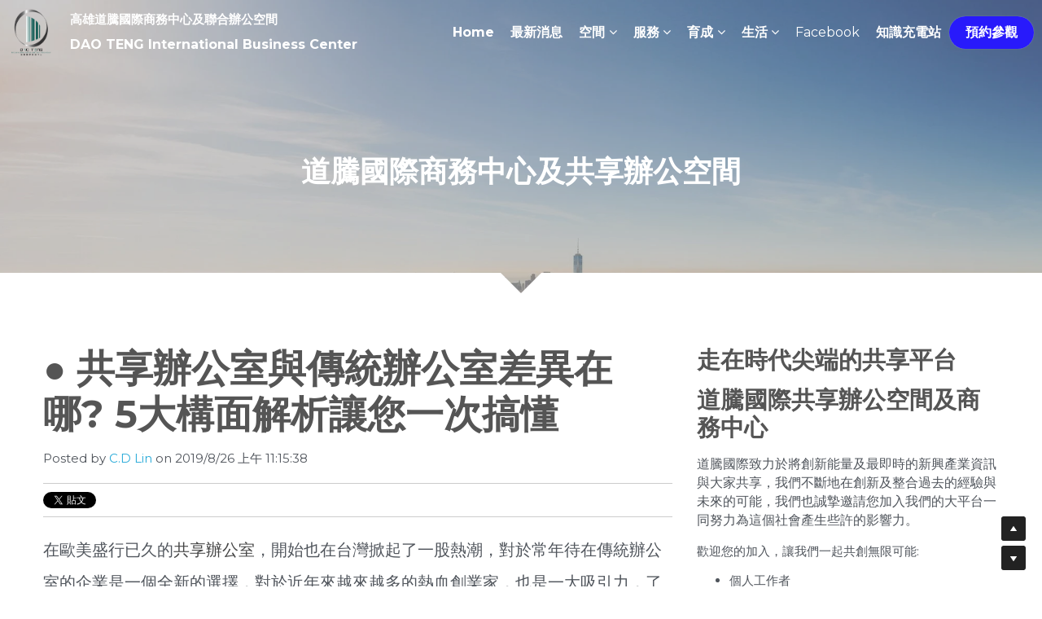

--- FILE ---
content_type: text/html; charset=UTF-8
request_url: https://blog.daoteng.org/%E5%85%B1%E4%BA%AB%E8%BE%A6%E5%85%AC%E5%AE%A4%E8%88%87%E5%82%B3%E7%B5%B1%E8%BE%A6%E5%85%AC%E5%AE%A4%E5%B7%AE%E5%88%A5%E5%9C%A8%E5%93%AA%E8%A3%A1
body_size: 24992
content:
<!doctype html><!--[if lt IE 7]> <html class="no-js lt-ie9 lt-ie8 lt-ie7" lang="zh-tw" > <![endif]--><!--[if IE 7]>    <html class="no-js lt-ie9 lt-ie8" lang="zh-tw" >        <![endif]--><!--[if IE 8]>    <html class="no-js lt-ie9" lang="zh-tw" >               <![endif]--><!--[if gt IE 8]><!--><html class="no-js" lang="zh-tw"><!--<![endif]--><head>
    <meta charset="utf-8">
    <meta http-equiv="X-UA-Compatible" content="IE=edge,chrome=1">
    <meta name="author" content="C.D Lin">
    <meta name="description" content="共享辦公室與傳統辦公室差異性在哪？到底要選擇共享辦公還是傳統辦公？新型態共享辦公室在台灣掀起了熱潮，對於企業家選擇共享辦公室除了可以節省行政上的雜務更可以增加與其他異業的交流加速市場的投入效率，對於正在找辦公室的你一定猶豫過到底要選擇傳統辦公室還是聯合辦公室，別擔心高雄道騰國際共享辦公室帶您一起探討分析！">
    <meta name="generator" content="HubSpot">
    <title>● 共享辦公室與傳統辦公室差異在哪? 5大構面解析讓您一次搞懂</title>
    <link rel="shortcut icon" href="https://blog.daoteng.org/hubfs/logo%2016*16%20pixel-1.png">
    
<meta name="viewport" content="width=device-width, initial-scale=1">

    
    <meta property="og:description" content="共享辦公室與傳統辦公室差異性在哪？到底要選擇共享辦公還是傳統辦公？新型態共享辦公室在台灣掀起了熱潮，對於企業家選擇共享辦公室除了可以節省行政上的雜務更可以增加與其他異業的交流加速市場的投入效率，對於正在找辦公室的你一定猶豫過到底要選擇傳統辦公室還是聯合辦公室，別擔心高雄道騰國際共享辦公室帶您一起探討分析！">
    <meta property="og:title" content="● 共享辦公室與傳統辦公室差異在哪? 5大構面解析讓您一次搞懂">
    <meta name="twitter:description" content="共享辦公室與傳統辦公室差異性在哪？到底要選擇共享辦公還是傳統辦公？新型態共享辦公室在台灣掀起了熱潮，對於企業家選擇共享辦公室除了可以節省行政上的雜務更可以增加與其他異業的交流加速市場的投入效率，對於正在找辦公室的你一定猶豫過到底要選擇傳統辦公室還是聯合辦公室，別擔心高雄道騰國際共享辦公室帶您一起探討分析！">
    <meta name="twitter:title" content="● 共享辦公室與傳統辦公室差異在哪? 5大構面解析讓您一次搞懂">

    

    
    <style>
a.cta_button{-moz-box-sizing:content-box !important;-webkit-box-sizing:content-box !important;box-sizing:content-box !important;vertical-align:middle}.hs-breadcrumb-menu{list-style-type:none;margin:0px 0px 0px 0px;padding:0px 0px 0px 0px}.hs-breadcrumb-menu-item{float:left;padding:10px 0px 10px 10px}.hs-breadcrumb-menu-divider:before{content:'›';padding-left:10px}.hs-featured-image-link{border:0}.hs-featured-image{float:right;margin:0 0 20px 20px;max-width:50%}@media (max-width: 568px){.hs-featured-image{float:none;margin:0;width:100%;max-width:100%}}.hs-screen-reader-text{clip:rect(1px, 1px, 1px, 1px);height:1px;overflow:hidden;position:absolute !important;width:1px}
</style>

<link rel="stylesheet" href="/hs/hsstatic/BlogSocialSharingSupport/static-1.258/bundles/project.css">
<link rel="stylesheet" href="/hs/hsstatic/AsyncSupport/static-1.501/sass/comments_listing_asset.css">
<link rel="stylesheet" href="/hs/hsstatic/AsyncSupport/static-1.501/sass/rss_post_listing.css">
<link rel="stylesheet" href="https://blog.daoteng.org/hubfs/hub_generated/module_assets/1/9815487730/1741450544626/module_Popup_-_Dao_Teng_May2019.min.css">
    <script type="application/ld+json">
{
  "mainEntityOfPage" : {
    "@type" : "WebPage",
    "@id" : "https://blog.daoteng.org/共享辦公室與傳統辦公室差別在哪裡"
  },
  "author" : {
    "name" : "C.D Lin",
    "url" : "https://blog.daoteng.org/author/queniii",
    "@type" : "Person"
  },
  "headline" : "● 共享辦公室與傳統辦公室差異在哪? 5大構面解析讓您一次搞懂",
  "datePublished" : "2019-08-26T03:15:38.000Z",
  "dateModified" : "2023-03-06T08:12:32.323Z",
  "publisher" : {
    "name" : "道騰國際共享辦公室",
    "logo" : {
      "url" : "https://cdn2.hubspot.net/hubfs/5813639/%E9%81%93%E9%A8%B0%E5%9C%8B%E9%9A%9B%E5%95%86%E5%8B%99%E4%B8%AD%E5%BF%83%20%E6%8B%B7%E8%B2%9D-2.jpg",
      "@type" : "ImageObject"
    },
    "@type" : "Organization"
  },
  "@context" : "https://schema.org",
  "@type" : "BlogPosting",
  "image" : [ "https://cdn2.hubspot.net/hubfs/5813639/%E8%9E%A2%E5%B9%95%E5%BF%AB%E7%85%A7%202019-08-26%20%E4%B8%8A%E5%8D%8811.06.53.png" ]
}
</script>


    
<!--  Added by GoogleAnalytics integration -->
<script>
var _hsp = window._hsp = window._hsp || [];
_hsp.push(['addPrivacyConsentListener', function(consent) { if (consent.allowed || (consent.categories && consent.categories.analytics)) {
  (function(i,s,o,g,r,a,m){i['GoogleAnalyticsObject']=r;i[r]=i[r]||function(){
  (i[r].q=i[r].q||[]).push(arguments)},i[r].l=1*new Date();a=s.createElement(o),
  m=s.getElementsByTagName(o)[0];a.async=1;a.src=g;m.parentNode.insertBefore(a,m)
})(window,document,'script','//www.google-analytics.com/analytics.js','ga');
  ga('create','UA-119184437-1','auto');
  ga('send','pageview');
}}]);
</script>

<!-- /Added by GoogleAnalytics integration -->

<!--  Added by GoogleTagManager integration -->
<script>
var _hsp = window._hsp = window._hsp || [];
window.dataLayer = window.dataLayer || [];
function gtag(){dataLayer.push(arguments);}

var useGoogleConsentModeV2 = true;
var waitForUpdateMillis = 1000;



var hsLoadGtm = function loadGtm() {
    if(window._hsGtmLoadOnce) {
      return;
    }

    if (useGoogleConsentModeV2) {

      gtag('set','developer_id.dZTQ1Zm',true);

      gtag('consent', 'default', {
      'ad_storage': 'denied',
      'analytics_storage': 'denied',
      'ad_user_data': 'denied',
      'ad_personalization': 'denied',
      'wait_for_update': waitForUpdateMillis
      });

      _hsp.push(['useGoogleConsentModeV2'])
    }

    (function(w,d,s,l,i){w[l]=w[l]||[];w[l].push({'gtm.start':
    new Date().getTime(),event:'gtm.js'});var f=d.getElementsByTagName(s)[0],
    j=d.createElement(s),dl=l!='dataLayer'?'&l='+l:'';j.async=true;j.src=
    'https://www.googletagmanager.com/gtm.js?id='+i+dl;f.parentNode.insertBefore(j,f);
    })(window,document,'script','dataLayer','GTM-KV72HNR');

    window._hsGtmLoadOnce = true;
};

_hsp.push(['addPrivacyConsentListener', function(consent){
  if(consent.allowed || (consent.categories && consent.categories.analytics)){
    hsLoadGtm();
  }
}]);

</script>

<!-- /Added by GoogleTagManager integration -->


<!-- Global Site Tag (gtag.js) - Google Analytics -->
<script async src="https://www.googletagmanager.com/gtag/js?id=UA-119184437-1"></script>
<script>
  window.dataLayer = window.dataLayer || [];
  function gtag(){dataLayer.push(arguments);}
  gtag('js', new Date());

  gtag('config', 'UA-119184437-1');
</script>

<!-- Facebook Pixel Code -->
<script>
  !function(f,b,e,v,n,t,s)
  {if(f.fbq)return;n=f.fbq=function(){n.callMethod?
  n.callMethod.apply(n,arguments):n.queue.push(arguments)};
  if(!f._fbq)f._fbq=n;n.push=n;n.loaded=!0;n.version='2.0';
  n.queue=[];t=b.createElement(e);t.async=!0;
  t.src=v;s=b.getElementsByTagName(e)[0];
  s.parentNode.insertBefore(t,s)}(window, document,'script',
  'https://connect.facebook.net/en_US/fbevents.js');
  fbq('init', '269993600580969');
  fbq('track', 'PageView');
</script>
<noscript>&lt;img  height="1" width="1" style="display:none" src="https://www.facebook.com/tr?id=269993600580969&amp;amp;ev=PageView&amp;amp;noscript=1"&gt;</noscript>
<!-- End Facebook Pixel Code -->
<link rel="amphtml" href="https://blog.daoteng.org/共享辦公室與傳統辦公室差別在哪裡?hs_amp=true">

<meta property="og:image" content="https://blog.daoteng.org/hubfs/%E8%9E%A2%E5%B9%95%E5%BF%AB%E7%85%A7%202019-08-26%20%E4%B8%8A%E5%8D%8811.06.53.png">
<meta property="og:image:width" content="930">
<meta property="og:image:height" content="938">
<meta property="og:image:alt" content="共享辦公 VS. 傳統辦公模式 雷達分析圖">
<meta name="twitter:image" content="https://blog.daoteng.org/hubfs/%E8%9E%A2%E5%B9%95%E5%BF%AB%E7%85%A7%202019-08-26%20%E4%B8%8A%E5%8D%8811.06.53.png">
<meta name="twitter:image:alt" content="共享辦公 VS. 傳統辦公模式 雷達分析圖">

<meta property="og:url" content="https://blog.daoteng.org/共享辦公室與傳統辦公室差別在哪裡">
<meta name="twitter:card" content="summary_large_image">

<link rel="canonical" href="https://blog.daoteng.org/共享辦公室與傳統辦公室差別在哪裡">
<!-- Global Site Tag (gtag.js) - Google Analytics -->
<script async src="https://www.googletagmanager.com/gtag/js?id=UA-119184437-1"></script>
<script>
  window.dataLayer = window.dataLayer || [];
  function gtag(){dataLayer.push(arguments);}
  gtag('js', new Date());

  gtag('config', 'UA-119184437-1');
</script>
<meta property="og:type" content="article">
<link rel="alternate" type="application/rss+xml" href="https://blog.daoteng.org/rss.xml">
<meta name="twitter:domain" content="blog.daoteng.org">
<meta name="twitter:site" content="@TengCenter">
<script src="//platform.linkedin.com/in.js" type="text/javascript">
    lang: zh_TW
</script>

<meta http-equiv="content-language" content="zh-tw">
<link rel="stylesheet" href="//7052064.fs1.hubspotusercontent-na1.net/hubfs/7052064/hub_generated/template_assets/DEFAULT_ASSET/1763633775909/template_layout.min.css">


<link rel="stylesheet" href="https://blog.daoteng.org/hubfs/hub_generated/template_assets/1/9779164045/1741476887289/template_Dao_Teng_May2019-style.css">




</head>
<body class="blog   hs-content-id-11877043424 hs-blog-post hs-blog-id-9185894493" style="">
<!--  Added by GoogleTagManager integration -->
<noscript><iframe src="https://www.googletagmanager.com/ns.html?id=GTM-KV72HNR" height="0" width="0" style="display:none;visibility:hidden"></iframe></noscript>

<!-- /Added by GoogleTagManager integration -->

    <div class="header-container-wrapper">
    <div class="header-container container-fluid">

<div class="row-fluid-wrapper row-depth-1 row-number-1 ">
<div class="row-fluid ">
<div class="span12 widget-span widget-type-global_group " style="" data-widget-type="global_group" data-x="0" data-w="12">
<div class="" data-global-widget-path="generated_global_groups/9779164048.html"><div class="row-fluid-wrapper row-depth-1 row-number-1 ">
<div class="row-fluid ">
<div class="span12 widget-span widget-type-cell custom-header" style="" data-widget-type="cell" data-x="0" data-w="12">

<div class="row-fluid-wrapper row-depth-1 row-number-2 ">
<div class="row-fluid ">
<div class="span12 widget-span widget-type-cell page-center fluid" style="" data-widget-type="cell" data-x="0" data-w="12">

<div class="row-fluid-wrapper row-depth-1 row-number-3 ">
<div class="row-fluid ">
<div class="span4 widget-span widget-type-custom_widget " style="" data-widget-type="custom_widget" data-x="0" data-w="4">
<div id="hs_cos_wrapper_module_1558346632536182" class="hs_cos_wrapper hs_cos_wrapper_widget hs_cos_wrapper_type_module" style="" data-hs-cos-general-type="widget" data-hs-cos-type="module"><div class="site-logo">
  <div class="logo-img">
    <a href="https://www.daoteng.org">
      <img src="https://blog.daoteng.org/hubfs/Dao_Teng_May2019/images/ezgif.com-webp-to-png.png" alt="道騰國際商務中心 Logo" title="道騰國際商務中心 Logo">
    </a>
  </div>
  <div class="logo-tagline">
    <p class="top-tgl"><strong>高雄道騰國際商務中心及聯合辦公空間</strong></p>
    <p class="top-btgl"><strong>DAO TENG International Business Center</strong></p>
  </div>
  <div class="mobile-cart-icon" id="s-mobile-shopping-cart-new">
    <a href="https://www.daoteng.org/payment#3" class="mobile navbar-cart"><div class="s-mobile-shopping-cart-wrapper">
      <i class="fa fa-shopping-cart"></i></div>
    </a>
  </div>
</div></div>

</div><!--end widget-span -->
<div class="span8 widget-span widget-type-custom_widget custom-menu-primary desktop" style="" data-widget-type="custom_widget" data-x="4" data-w="8">
<div id="hs_cos_wrapper_module_151811933987828" class="hs_cos_wrapper hs_cos_wrapper_widget hs_cos_wrapper_type_module widget-type-menu" style="" data-hs-cos-general-type="widget" data-hs-cos-type="module">
<span id="hs_cos_wrapper_module_151811933987828_" class="hs_cos_wrapper hs_cos_wrapper_widget hs_cos_wrapper_type_menu" style="" data-hs-cos-general-type="widget" data-hs-cos-type="menu"><div id="hs_menu_wrapper_module_151811933987828_" class="hs-menu-wrapper active-branch flyouts hs-menu-flow-horizontal" role="navigation" data-sitemap-name="default" data-menu-id="9782701028" aria-label="Navigation Menu">
 <ul role="menu">
  <li class="hs-menu-item hs-menu-depth-1" role="none"><a href="https://www.daoteng.org/" role="menuitem">Home</a></li>
  <li class="hs-menu-item hs-menu-depth-1" role="none"><a href="https://www.daoteng.org/news" role="menuitem">最新消息</a></li>
  <li class="hs-menu-item hs-menu-depth-1 hs-item-has-children" role="none"><a href="javascript:;" aria-haspopup="true" aria-expanded="false" role="menuitem">空間</a>
   <ul role="menu" class="hs-menu-children-wrapper">
    <li class="hs-menu-item hs-menu-depth-2" role="none"><a href="https://www.daoteng.org/serviced-office" role="menuitem">獨立辦公空間</a></li>
    <li class="hs-menu-item hs-menu-depth-2" role="none"><a href="https://www.daoteng.org/mobile-office" role="menuitem">智慧行動空間</a></li>
    <li class="hs-menu-item hs-menu-depth-2" role="none"><a href="https://www.daoteng.org/shared-office" role="menuitem">共享辦公空間</a></li>
    <li class="hs-menu-item hs-menu-depth-2" role="none"><a href="https://www.daoteng.org/virtue-office" role="menuitem">虛擬辦公空間</a></li>
    <li class="hs-menu-item hs-menu-depth-2" role="none"><a href="https://www.daoteng.org/conference" role="menuitem">會議場地</a></li>
   </ul></li>
  <li class="hs-menu-item hs-menu-depth-1 hs-item-has-children" role="none"><a href="javascript:;" aria-haspopup="true" aria-expanded="false" role="menuitem">服務</a>
   <ul role="menu" class="hs-menu-children-wrapper">
    <li class="hs-menu-item hs-menu-depth-2" role="none"><a href="https://www.daoteng.org/accountant" role="menuitem">會計師顧問諮詢服務</a></li>
    <li class="hs-menu-item hs-menu-depth-2" role="none"><a href="https://www.daoteng.org/accountant-service" role="menuitem">雲端會計記帳軟體</a></li>
    <li class="hs-menu-item hs-menu-depth-2" role="none"><a href="https://www.daoteng.org/trademark" role="menuitem">商標註冊</a></li>
    <li class="hs-menu-item hs-menu-depth-2" role="none"><a href="www.daoteng.org/company-register" role="menuitem">工商登記</a></li>
    <li class="hs-menu-item hs-menu-depth-2" role="none"><a href="https://www.daoteng.org/startup" role="menuitem">Start Up</a></li>
    <li class="hs-menu-item hs-menu-depth-2" role="none"><a href="https://www.daoteng.org/talent-assess" role="menuitem">人才評鑑</a></li>
    <li class="hs-menu-item hs-menu-depth-2" role="none"><a href="https://www.daoteng.org/remote-office" role="menuitem">防疫辦公室</a></li>
    <li class="hs-menu-item hs-menu-depth-2" role="none"><a href="https://www.daoteng.org/professional-service" role="menuitem">商務顧問</a></li>
    <li class="hs-menu-item hs-menu-depth-2" role="none"><a href="https://www.daoteng.org/link-up-kaohsiung" role="menuitem">高雄創業小聚</a></li>
   </ul></li>
  <li class="hs-menu-item hs-menu-depth-1 hs-item-has-children" role="none"><a href="javascript:;" aria-haspopup="true" aria-expanded="false" role="menuitem">育成</a>
   <ul role="menu" class="hs-menu-children-wrapper">
    <li class="hs-menu-item hs-menu-depth-2" role="none"><a href="https://www.daoteng.org/talent-v" role="menuitem">Talent V</a></li>
   </ul></li>
  <li class="hs-menu-item hs-menu-depth-1 hs-item-has-children" role="none"><a href="javascript:;" aria-haspopup="true" aria-expanded="false" role="menuitem">生活</a>
   <ul role="menu" class="hs-menu-children-wrapper">
    <li class="hs-menu-item hs-menu-depth-2" role="none"><a href="https://www.facebook.com/chunfan2020/?paipv=0&amp;eav=AfZfalW2SL17gm7Mp5w0n575RRTQdBxqhLmpl4vgxeE4SIJ-bh5hzxF4h1o0neOYaKQ&amp;_rdr" role="menuitem">共享遊艇</a></li>
    <li class="hs-menu-item hs-menu-depth-2" role="none"><a href="https://www.daoteng.org/ai" role="menuitem">Ai 智能咖啡機</a></li>
    <li class="hs-menu-item hs-menu-depth-2" role="none"><a href="https://www.blockand.org/" role="menuitem">街趣BLOCK&amp;共享餐廳</a></li>
   </ul></li>
  <li class="hs-menu-item hs-menu-depth-1" role="none"><a href="https://www.facebook.com/cowork.office/" role="menuitem">Facebook</a></li>
  <li class="hs-menu-item hs-menu-depth-1" role="none"><a href="https://blog.daoteng.org/" role="menuitem">知識充電站</a></li>
  <li class="hs-menu-item hs-menu-depth-1" role="none"><a href="http://www.daoteng.org/contact-us" role="menuitem">預約參觀</a></li>
 </ul>
</div></span></div>

</div><!--end widget-span -->
</div><!--end row-->
</div><!--end row-wrapper -->

<div class="row-fluid-wrapper row-depth-1 row-number-4 ">
<div class="row-fluid ">
<div class="span12 widget-span widget-type-custom_widget custom-menu-primary mobile" style="" data-widget-type="custom_widget" data-x="0" data-w="12">
<div id="hs_cos_wrapper_module_1558497781419643" class="hs_cos_wrapper hs_cos_wrapper_widget hs_cos_wrapper_type_module widget-type-menu" style="" data-hs-cos-general-type="widget" data-hs-cos-type="module">
<span id="hs_cos_wrapper_module_1558497781419643_" class="hs_cos_wrapper hs_cos_wrapper_widget hs_cos_wrapper_type_menu" style="" data-hs-cos-general-type="widget" data-hs-cos-type="menu"><div id="hs_menu_wrapper_module_1558497781419643_" class="hs-menu-wrapper active-branch flyouts hs-menu-flow-horizontal" role="navigation" data-sitemap-name="default" data-menu-id="9839879945" aria-label="Navigation Menu">
 <ul role="menu">
  <li class="hs-menu-item hs-menu-depth-1" role="none"><a href="https://www.daoteng.org/" role="menuitem">Home</a></li>
  <li class="hs-menu-item hs-menu-depth-1" role="none"><a href="https://www.daoteng.org/about" role="menuitem">About</a></li>
  <li class="hs-menu-item hs-menu-depth-1 hs-item-has-children" role="none"><a href="javascript:;" aria-haspopup="true" aria-expanded="false" role="menuitem">空間</a>
   <ul role="menu" class="hs-menu-children-wrapper">
    <li class="hs-menu-item hs-menu-depth-2" role="none"><a href="https://www.daoteng.org/serviced-office" role="menuitem">獨立辦公空間</a></li>
    <li class="hs-menu-item hs-menu-depth-2" role="none"><a href="https://www.daoteng.org/mobile-office" role="menuitem">智慧行動空間</a></li>
    <li class="hs-menu-item hs-menu-depth-2" role="none"><a href="https://www.daoteng.org/shared-office" role="menuitem">共享辦公空間</a></li>
    <li class="hs-menu-item hs-menu-depth-2" role="none"><a href="https://www.daoteng.org/virtue-office" role="menuitem">虛擬辦公空間</a></li>
    <li class="hs-menu-item hs-menu-depth-2" role="none"><a href="https://www.daoteng.org/conference" role="menuitem">會議討論空間</a></li>
   </ul></li>
  <li class="hs-menu-item hs-menu-depth-1" role="none"><a href="https://www.daoteng.org/professional-service" role="menuitem">服務</a></li>
  <li class="hs-menu-item hs-menu-depth-1" role="none"><a href="https://www.daoteng.org/events" role="menuitem">活動</a></li>
  <li class="hs-menu-item hs-menu-depth-1 hs-item-has-children" role="none"><a href="javascript:;" aria-haspopup="true" aria-expanded="false" role="menuitem">合作</a>
   <ul role="menu" class="hs-menu-children-wrapper">
    <li class="hs-menu-item hs-menu-depth-2" role="none"><a href="https://www.daoteng.org/apply-space" role="menuitem">申請進駐</a></li>
    <li class="hs-menu-item hs-menu-depth-2" role="none"><a href="https://www.daoteng.org/allied" role="menuitem">合作廠商申請</a></li>
    <li class="hs-menu-item hs-menu-depth-2" role="none"><a href="https://www.daoteng.org/agency" role="menuitem">經紀業者合作</a></li>
   </ul></li>
  <li class="hs-menu-item hs-menu-depth-1" role="none"><a href="https://www.daoteng.org/log-in" role="menuitem">Log In</a></li>
  <li class="hs-menu-item hs-menu-depth-1" role="none"><a href="https://www.daoteng.org/search" role="menuitem"><i class="fa fa-search"></i> 搜索</a></li>
  <li class="hs-menu-item hs-menu-depth-1" role="none"><a href="https://www.facebook.com/cowork.office/" role="menuitem">Facebook</a></li>
  <li class="hs-menu-item hs-menu-depth-1" role="none"><a href="http://www.daoteng.org/contact-us" role="menuitem">預約參觀</a></li>
 </ul>
</div></span></div>

</div><!--end widget-span -->
</div><!--end row-->
</div><!--end row-wrapper -->

</div><!--end widget-span -->
</div><!--end row-->
</div><!--end row-wrapper -->

</div><!--end widget-span -->
</div><!--end row-->
</div><!--end row-wrapper -->
</div>
</div><!--end widget-span -->
</div><!--end row-->
</div><!--end row-wrapper -->

<div class="row-fluid-wrapper row-depth-1 row-number-2 ">
<div class="row-fluid ">
<div class="span12 widget-span widget-type-custom_widget " style="" data-widget-type="custom_widget" data-x="0" data-w="12">
<div id="hs_cos_wrapper_module_15584992513001158" class="hs_cos_wrapper hs_cos_wrapper_widget hs_cos_wrapper_type_module" style="" data-hs-cos-general-type="widget" data-hs-cos-type="module"><div class="banner-area" style="background-image:url(https://blog.daoteng.org/hubfs/Dao_Teng_May2019/images/photo-1452561802015-953ab78c4526.jpg)">
  <div class="page-center">
    <div class="bnr-cnt-bx">
      <div class="banner-text">
         <h2 class="banner-title">道騰國際商務中心及共享辦公空間 <br>
        </h2>
        </div>
    </div>
  </div>
  <div class="s-first-section-arrow css-1dbiq9b"><div class="shape1"></div><div class="shape2"></div></div>
</div></div>

</div><!--end widget-span -->
</div><!--end row-->
</div><!--end row-wrapper -->

    </div><!--end header -->
</div><!--end header wrapper -->

<div class="body-container-wrapper">
    <div class="body-container container-fluid">

<div class="row-fluid-wrapper row-depth-1 row-number-1 ">
<div class="row-fluid ">
<div class="span12 widget-span widget-type-cell page-center content-wrapper" style="" data-widget-type="cell" data-x="0" data-w="12">

<div class="row-fluid-wrapper row-depth-1 row-number-2 ">
<div class="row-fluid ">
<div class="span8 widget-span widget-type-cell blog-content" style="" data-widget-type="cell" data-x="0" data-w="8">

<div class="row-fluid-wrapper row-depth-1 row-number-3 ">
<div class="row-fluid ">
<div class="span12 widget-span widget-type-custom_widget " style="" data-widget-type="custom_widget" data-x="0" data-w="12">
<div id="hs_cos_wrapper_module_1523032069834331" class="hs_cos_wrapper hs_cos_wrapper_widget hs_cos_wrapper_type_module widget-type-blog_content" style="" data-hs-cos-general-type="widget" data-hs-cos-type="module">
    <div class="blog-section">
<div class="blog-post-wrapper cell-wrapper">
<div class="blog-section">
<div class="blog-post-wrapper cell-wrapper">
<div class="section post-header">
<h1><span id="hs_cos_wrapper_name" class="hs_cos_wrapper hs_cos_wrapper_meta_field hs_cos_wrapper_type_text" style="" data-hs-cos-general-type="meta_field" data-hs-cos-type="text">● 共享辦公室與傳統辦公室差異在哪? 5大構面解析讓您一次搞懂</span></h1>
<div id="hubspot-author_data" class="hubspot-editable" data-hubspot-form-id="author_data" data-hubspot-name="Blog Author">
<span class="hs-author-label">Posted by</span>
<a class="author-link" href="https://blog.daoteng.org/author/queniii">C.D Lin</a> on 2019/8/26 上午 11:15:38
</div>
</div>
<span id="hs_cos_wrapper_blog_social_sharing" class="hs_cos_wrapper hs_cos_wrapper_widget hs_cos_wrapper_type_blog_social_sharing" style="" data-hs-cos-general-type="widget" data-hs-cos-type="blog_social_sharing">
<div class="hs-blog-social-share">
<ul class="hs-blog-social-share-list">
<li class="hs-blog-social-share-item hs-blog-social-share-item-twitter">
<!-- Twitter social share -->
<a href="https://twitter.com/share" class="twitter-share-button" data-lang="zh_TW" data-url="https://blog.daoteng.org/%E5%85%B1%E4%BA%AB%E8%BE%A6%E5%85%AC%E5%AE%A4%E8%88%87%E5%82%B3%E7%B5%B1%E8%BE%A6%E5%85%AC%E5%AE%A4%E5%B7%AE%E5%88%A5%E5%9C%A8%E5%93%AA%E8%A3%A1" data-size="medium" data-text="● 共享辦公室與傳統辦公室差異在哪? 5大構面解析讓您一次搞懂">Tweet</a>
</li>
<li class="hs-blog-social-share-item hs-blog-social-share-item-linkedin">
<!-- LinkedIn social share -->
<script type="IN/Share" data-url="https://blog.daoteng.org/%E5%85%B1%E4%BA%AB%E8%BE%A6%E5%85%AC%E5%AE%A4%E8%88%87%E5%82%B3%E7%B5%B1%E8%BE%A6%E5%85%AC%E5%AE%A4%E5%B7%AE%E5%88%A5%E5%9C%A8%E5%93%AA%E8%A3%A1" data-showzero="true" data-counter="right"></script>
</li>
<li class="hs-blog-social-share-item hs-blog-social-share-item-facebook">
<!-- Facebook share -->
<div class="fb-share-button" data-href="https://blog.daoteng.org/%E5%85%B1%E4%BA%AB%E8%BE%A6%E5%85%AC%E5%AE%A4%E8%88%87%E5%82%B3%E7%B5%B1%E8%BE%A6%E5%85%AC%E5%AE%A4%E5%B7%AE%E5%88%A5%E5%9C%A8%E5%93%AA%E8%A3%A1" data-layout="button_count"></div>
</li>
</ul>
</div>
</span>
<div class="section post-body">
<span id="hs_cos_wrapper_post_body" class="hs_cos_wrapper hs_cos_wrapper_meta_field hs_cos_wrapper_type_rich_text" style="" data-hs-cos-general-type="meta_field" data-hs-cos-type="rich_text"><p style="line-height: 2; font-size: 20px;">在歐美盛行已久的<span style="color: #444444;"><a href="https://www.daoteng.org/" rel="noopener" target="_blank" style="color: #444444;">共享辦公室</a></span>，開始也在台灣掀起了一股熱潮，對於常年待在傳統辦公室的企業是一個全新的選擇，對於近年來越來越多的熱血創業家，也是一大吸引力，了解共享辦公空間的運營模式可以幫助企業判斷是否適合在這種環境下工作。</p>
<p style="line-height: 2; font-size: 20px;">不過在這股熱潮背後，其實還是很多人不了解<strong>共享辦公室與傳統辦公室差異</strong>到底差別在哪裡或者 <a href="/%E5%85%B1%E4%BA%AB%E8%BE%A6%E5%85%AC%E7%A9%BA%E9%96%93%E6%98%AF%E4%BB%80%E9%BA%BC%E7%82%BA%E4%BB%80%E9%BA%BC%E6%98%AF%E6%96%B0%E5%89%B5%E5%85%AC%E5%8F%B8%E7%9A%84%E5%81%8F%E6%84%9B-0" rel="noopener" target="_blank"><strong>共享辦公室是什麼的模式</strong></a>？而對於正在找辦公室的你一定也曾猶豫過到底<span style="color: #444444;"><a href="/大家都在討論商務中心到底甚麼是商務中心呢" rel="noopener" target="_blank" style="color: #444444;">要選擇傳統辦公室或是傳統分租辦公室</a></span>；還是希望跟著潮流趨勢轉向最近很火紅的共享辦公空間，但是卻又對這個新興的 <a href="/%E5%85%B1%E4%BA%AB%E8%BE%A6%E5%85%AC%E7%A9%BA%E9%96%93%E6%98%AF%E4%BB%80%E9%BA%BC%E7%82%BA%E4%BB%80%E9%BA%BC%E6%98%AF%E6%96%B0%E5%89%B5%E5%85%AC%E5%8F%B8%E7%9A%84%E5%81%8F%E6%84%9B-0" rel="noopener" target="_blank" style="font-weight: bold;">共享經濟概念 </a>不了解....</p>
<!--more-->
<p style="line-height: 1.5; font-size: 20px;"><span style="background-color: transparent; color: #0c5394;">以下就讓我們來為你分析其中的差別：</span></p>
<h2 style="line-height: 1.5; font-size: 30px;"><span style="color: #ff9902;"><span style="background-color: transparent;">共享辦公室與傳統辦公室的差別在哪？</span></span></h2>
<p style="font-size: 20px; line-height: 2;"><span style="background-color: transparent;">共享辦公室與傳統辦公室的差異可以依五個構面面向來討論，一、成本結構 二、便利性 三、機能性 四、資源及獨特性&nbsp; 五、風險承受，藉由這五個構面面向可以清楚釐清出究竟共享辦公室與傳統辦公室的差異在哪。</span></p>
<table border="1" cellpadding="4" style="width: 100%; margin-left: auto; margin-right: auto; border-color: #99acc2; border-style: solid; border-collapse: collapse; table-layout: fixed;">
<tbody>
<tr>
<td style="width: 100%; background-color: #0c5394;">
<h3 style="line-height: 1.5; font-size: 24px; font-weight: normal; text-align: center;"><span style="text-decoration: underline; color: #ffffff;"><span style="background-color: transparent;">共享辦公室 vs. 傳統辦公室</span></span></h3>
</td>
</tr>
</tbody>
</table>
<ol style="font-size: 20px;">
<li style="line-height: 1.5; font-size: 24px; font-weight: normal;"><span style="font-size: 20px;"><strong>成本結構</strong></span></li>
<li style="line-height: 1.5; font-size: 24px; font-weight: normal;"><span style="font-size: 20px;"><strong>便利性</strong></span></li>
<li style="line-height: 1.5; font-size: 24px; font-weight: normal;"><span style="font-size: 20px;"><strong>機能性</strong></span></li>
<li style="line-height: 1.5; font-size: 24px; font-weight: normal;"><span style="font-size: 20px;"><strong>資源及獨特性</strong></span></li>
<li style="line-height: 1.5; font-size: 24px; font-weight: normal;"><span style="font-size: 20px;"><strong>風險承受</strong></span></li>
</ol>
<p><img src="https://blog.daoteng.org/hs-fs/hubfs/%E8%9E%A2%E5%B9%95%E5%BF%AB%E7%85%A7%202019-08-26%20%E4%B8%8A%E5%8D%8811.06.53.png?width=930&amp;name=%E8%9E%A2%E5%B9%95%E5%BF%AB%E7%85%A7%202019-08-26%20%E4%B8%8A%E5%8D%8811.06.53.png" alt="共享辦公 VS. 傳統辦公模式 機能分析圖" width="930" style="width: 930px;" srcset="https://blog.daoteng.org/hs-fs/hubfs/%E8%9E%A2%E5%B9%95%E5%BF%AB%E7%85%A7%202019-08-26%20%E4%B8%8A%E5%8D%8811.06.53.png?width=465&amp;name=%E8%9E%A2%E5%B9%95%E5%BF%AB%E7%85%A7%202019-08-26%20%E4%B8%8A%E5%8D%8811.06.53.png 465w, https://blog.daoteng.org/hs-fs/hubfs/%E8%9E%A2%E5%B9%95%E5%BF%AB%E7%85%A7%202019-08-26%20%E4%B8%8A%E5%8D%8811.06.53.png?width=930&amp;name=%E8%9E%A2%E5%B9%95%E5%BF%AB%E7%85%A7%202019-08-26%20%E4%B8%8A%E5%8D%8811.06.53.png 930w, https://blog.daoteng.org/hs-fs/hubfs/%E8%9E%A2%E5%B9%95%E5%BF%AB%E7%85%A7%202019-08-26%20%E4%B8%8A%E5%8D%8811.06.53.png?width=1395&amp;name=%E8%9E%A2%E5%B9%95%E5%BF%AB%E7%85%A7%202019-08-26%20%E4%B8%8A%E5%8D%8811.06.53.png 1395w, https://blog.daoteng.org/hs-fs/hubfs/%E8%9E%A2%E5%B9%95%E5%BF%AB%E7%85%A7%202019-08-26%20%E4%B8%8A%E5%8D%8811.06.53.png?width=1860&amp;name=%E8%9E%A2%E5%B9%95%E5%BF%AB%E7%85%A7%202019-08-26%20%E4%B8%8A%E5%8D%8811.06.53.png 1860w, https://blog.daoteng.org/hs-fs/hubfs/%E8%9E%A2%E5%B9%95%E5%BF%AB%E7%85%A7%202019-08-26%20%E4%B8%8A%E5%8D%8811.06.53.png?width=2325&amp;name=%E8%9E%A2%E5%B9%95%E5%BF%AB%E7%85%A7%202019-08-26%20%E4%B8%8A%E5%8D%8811.06.53.png 2325w, https://blog.daoteng.org/hs-fs/hubfs/%E8%9E%A2%E5%B9%95%E5%BF%AB%E7%85%A7%202019-08-26%20%E4%B8%8A%E5%8D%8811.06.53.png?width=2790&amp;name=%E8%9E%A2%E5%B9%95%E5%BF%AB%E7%85%A7%202019-08-26%20%E4%B8%8A%E5%8D%8811.06.53.png 2790w" sizes="(max-width: 930px) 100vw, 930px"></p>
<hr style="font-size: 15px;">
<p style="font-size: 16px; text-align: right;"><strong>Source From DT Space Team</strong></p>
<h2><span style="color: #0c5394;"><strong><span style="font-size: 24px;">1. 成本結構 - <a href="/找辦公室前千萬別忽視了資金及預算的管理" rel="noopener" target="_blank">租賃辦</a></span><a href="/找辦公室前千萬別忽視了資金及預算的管理" rel="noopener" target="_blank"><span style="font-size: 24px;">公室租金結構</span></a></strong></span></h2>
<p style="font-size: 20px; line-height: 2;"><strong><span style="color: #0c5394;">傳統辦公室 (Traditional Office)&nbsp; &nbsp;&nbsp;</span></strong></p>
<p style="font-size: 20px; line-height: 2;">傳統辦公室的租期通常都是一年為單位來計算的，最低單位為一年，其租金結構除了每月的固定租金外還包含其他例如水電、日常維修及運營費、大樓管理費、裝潢費用、硬體設備費用、裝潢還原及拆除費用...等等。</p>
<p style="font-size: 20px; line-height: 2;">租用傳統辦公室，基本上你會需要從零開始建立公司專屬的工作空間，從格局到設計都要親自構思和著手進行，除此之外，還有代表公司門面的接待或櫃檯秘書等行政人員，都會需要另外聘請，因此建構一間辦公室的成本將會大大提高。</p>
<p style="font-size: 20px; line-height: 2;"><a href="https://www.daoteng.org/shared-office" rel="noopener" target="_blank"><strong><span style="color: #0c5394;">共享辦公室 (Shared Office)</span></strong></a></p>
<p style="font-size: 20px; line-height: 2;">而共享辦公室因為空間大、人潮有流動性，所以租期彈性相對高很多，最低甚至可只承租１個月，而租金相比之下當然是更划算的，其租金結構僅為每月固定租金、公電分攤及所使用之加值服務費用，因為省去了辦公室許多行政管理及建置費用所以可以使企業更快速投入市場及銷售產品，共享辦公提供更彈性及快速服務讓客戶可以專注於本業上。</p>
<p style="font-size: 20px; line-height: 2;">比較兩種模式，共享辦公是的吸引力在於除了降低了每個企業所需負擔的租金，這點對於初期資金還不穩定、創業成本有限的創業者，或人數不多的小型企業具有相當大的吸引力，甚至更提供許多便利性及加值性的服務讓所有企業更能快速投入市場進行作業。</p>
<p style="font-size: 20px; line-height: 2;">在 <a href="https://www.daoteng.org" rel="noopener" target="_blank" style="font-weight: bold;">道騰國際共享辦公室</a>，除了高CP值以外，你需要在傳統辦公室自己來的工作，道騰服務團隊都能夠提供專業服務幫你輕鬆解決，甚至還能夠提供你更進一步的行政支援服務，可以非常有效的降低你不必要的開銷和成本。</p>
<table border="1" cellpadding="4" style="width: 100%; margin-left: auto; margin-right: auto; border-color: #99acc2; border-style: solid; border-collapse: collapse; table-layout: fixed; height: 300px;">
<tbody>
<tr style="height: 30px;">
<td style="width: 33.3333%; background-color: #0c5394; height: 30px;"><span style="color: #ffffff;">成本結構</span></td>
<td style="width: 33.3333%; background-color: #0c5394; height: 30px;"><span style="color: #ffffff;">傳統辦公室(60p)</span></td>
<td style="width: 33.3333%; background-color: #0c5394; height: 30px;"><span style="color: #ffffff;">道騰國際共享辦公空間</span></td>
</tr>
<tr style="height: 30px;">
<td style="width: 33.3333%; height: 30px;"><strong>大樓管理費</strong></td>
<td style="width: 33.3333%; text-align: center; height: 30px;">V</td>
<td style="width: 33.3333%; text-align: center; height: 30px;">X</td>
</tr>
<tr style="height: 30px;">
<td style="width: 33.3333%; height: 30px;"><strong>水費、電費</strong></td>
<td style="width: 33.3333%; text-align: center; height: 30px;">&nbsp;V</td>
<td style="width: 33.3333%; text-align: center; height: 30px;">&nbsp;V</td>
</tr>
<tr style="height: 30px;">
<td style="width: 33.3333%; height: 30px;"><strong>秘書費</strong></td>
<td style="width: 33.3333%; text-align: center; height: 30px;">&nbsp;V</td>
<td style="width: 33.3333%; text-align: center; height: 30px;">&nbsp;X</td>
</tr>
<tr style="height: 30px;">
<td style="width: 33.3333%; height: 30px;"><strong>室內清潔費</strong></td>
<td style="width: 33.3333%; text-align: center; height: 30px;">V</td>
<td style="width: 33.3333%; text-align: center; height: 30px;">&nbsp;X</td>
</tr>
<tr style="height: 30px;">
<td style="width: 33.3333%; height: 30px;"><strong>硬體租賃</strong></td>
<td style="width: 33.3333%; text-align: center; height: 30px;">V</td>
<td style="width: 33.3333%; text-align: center; height: 30px;">&nbsp;X</td>
</tr>
<tr style="height: 30px;">
<td style="width: 33.3333%; height: 30px;"><strong>場域維運費</strong></td>
<td style="width: 33.3333%; text-align: center; height: 30px;">V</td>
<td style="width: 33.3333%; text-align: center; height: 30px;">&nbsp;X</td>
</tr>
<tr style="height: 30px;">
<td style="width: 33.3333%; height: 30px;"><strong>空調設備維運費</strong></td>
<td style="width: 33.3333%; text-align: center; height: 30px;">V</td>
<td style="width: 33.3333%; text-align: center; height: 30px;">X</td>
</tr>
</tbody>
</table>
<p style="font-size: 16px; line-height: 2; text-align: right;"><span style="color: #0c5394;"><strong><span style="color: #666666;">Source From DT Space Team</span></strong></span></p>
<p style="font-size: 20px; line-height: 2;"><span style="color: #666666;">選擇道騰國際共享辦公可以省下許多辦公行政及雜費，共享辦公業者提供<strong><span style="color: #ff9902;">一站式辦公費用管理服務</span></strong>，可為創業家及外商企業省下許多成本及麻煩性。</span></p>
<p style="font-size: 18px; line-height: 2;"><span style="font-weight: bold; color: #ff9902;"><span style="font-size: 30px;">|</span> <span style="font-size: 20px;">延伸閱讀：</span></span><span style="text-decoration: underline; font-size: 20px;"><span style="color: #ff9902; text-decoration: underline;"><a href="/%E6%89%BE%E8%BE%A6%E5%85%AC%E5%AE%A4%E5%89%8D%E5%8D%83%E8%90%AC%E5%88%A5%E5%BF%BD%E8%A6%96%E4%BA%86%E8%B3%87%E9%87%91%E5%8F%8A%E9%A0%90%E7%AE%97%E7%9A%84%E7%AE%A1%E7%90%86" rel="noopener" target="_blank" style="font-weight: bold; color: #ff9902; text-decoration: underline;"><span style="background-color: transparent;">找辦公室前千萬別忽視了資金及預算的管理</span></a></span></span><span id="hs_cos_wrapper_name" class="hs_cos_wrapper hs_cos_wrapper_meta_field hs_cos_wrapper_type_text" data-hs-cos-general-type="meta_field" data-hs-cos-type="text"></span></p>
<h2 style="font-size: 24px;"><span style="color: #0c5394;"><strong>2. 便利性- 辦公硬體設備</strong></span></h2>
<p style="font-size: 20px;"><strong><span style="color: #0c5394;">傳統辦公室 (Traditional Office)</span></strong></p>
<p style="line-height: 2; font-size: 20px;">有租賃過辦公室的人一定知道，通常房東會提供辦公室的設備或設施不多，通常許多辦公的硬體須另行添購或建置，例如：通信設備、網絡設備、辦公傢俱、隔間配置、機能空間、文書事務機等等...都需另行備妥，這對於專注在市場業績的企業來說是個很頭痛且耗時的作業程序。</p>
<p style="font-size: 20px;"><span style="color: #0c5394;"><strong>共享辦公室 (Shared Office)</strong></span></p>
<p style="font-size: 20px; line-height: 2;">有別於傳統租賃辦公室的模式，在 <a href="https:www.daoteng.org" rel="noopener" target="_blank" style="font-weight: bold;">道騰國際共享辦公室 </a>則是提供全面的辦公室配套，舉凡從辦公桌椅、事務機、網路線、電話線、會議室、接待室、多功能空間甚至秘書服務都有專業服務團隊為您一手包辦了，你只需要拎著公事包，走進去『道騰國際共享辦公空間』挑個喜歡的座位，坐下就能開始辦公了。</p>
<p><img src="https://blog.daoteng.org/hs-fs/hubfs/IMG_2762-1.jpg?width=413&amp;name=IMG_2762-1.jpg" width="413" style="width: 413px; margin: 0px auto; display: block;" alt="辦公桌、辦公椅，共享辦公室在設備上能為您省下更多的成本。" srcset="https://blog.daoteng.org/hs-fs/hubfs/IMG_2762-1.jpg?width=207&amp;name=IMG_2762-1.jpg 207w, https://blog.daoteng.org/hs-fs/hubfs/IMG_2762-1.jpg?width=413&amp;name=IMG_2762-1.jpg 413w, https://blog.daoteng.org/hs-fs/hubfs/IMG_2762-1.jpg?width=620&amp;name=IMG_2762-1.jpg 620w, https://blog.daoteng.org/hs-fs/hubfs/IMG_2762-1.jpg?width=826&amp;name=IMG_2762-1.jpg 826w, https://blog.daoteng.org/hs-fs/hubfs/IMG_2762-1.jpg?width=1033&amp;name=IMG_2762-1.jpg 1033w, https://blog.daoteng.org/hs-fs/hubfs/IMG_2762-1.jpg?width=1239&amp;name=IMG_2762-1.jpg 1239w" sizes="(max-width: 413px) 100vw, 413px"></p>
<p style="text-align: right;">&nbsp; &nbsp; &nbsp; &nbsp; &nbsp; &nbsp; &nbsp; &nbsp; &nbsp; &nbsp; &nbsp; &nbsp; &nbsp; &nbsp; &nbsp; &nbsp; &nbsp; &nbsp; &nbsp; &nbsp; &nbsp; &nbsp; &nbsp; &nbsp; &nbsp; &nbsp; &nbsp; &nbsp; &nbsp; &nbsp; &nbsp; &nbsp; &nbsp; &nbsp; &nbsp; <span style="font-size: 16px; color: #0c5394; font-weight: bold;">Source來源:<a href="https://www.daoteng.org" rel="noopener" target="_blank" style="color: #0c5394;">高雄道騰國際共享辦公空間</a></span></p>
<h2 style="font-size: 24px;"><span style="color: #0c5394;"><strong><span style="background-color: transparent;">3. 機能性</span></strong></span></h2>
<p style="font-size: 20px; line-height: 2;"><span style="color: #0c5394;"><strong>傳統辦公室 (Traditional Office)</strong></span></p>
<p style="font-size: 20px; line-height: 2;">傳統辦公空間及工作氛圍著重於單一的文書作業工作而忽略了現行人們對於工作模式及空間的轉變，每天朝9晚6時間到就打卡下班，對於工作空間的創意及功能性均無講究，久而久之造成員工倦怠，甚至常常因缺乏某些機能空間而導致工作效率差。</p>
<p style="font-size: 20px; line-height: 2;"><strong><span style="color: #0c5394;">共享辦公室 (Shared Office)</span></strong></p>
<p style="line-height: 2; font-size: 20px;">當你走進一間充滿創意及人情味的共享辦公室，你會發現每個人的座位都有各自的風格，有午睡抱枕的、有放家人小孩照片的等等，每個人都喜歡布置自己的小天地或者使用著不同功能性的空間作討論，互動將更加即時且隨時可以進行，同事間彼此都看的到、聽的到附近的同事目前的狀況，對新同事來說甚至更有利，因為你會更容易接觸到資深的同事，能夠學習的更快，開放式的共享辦公空間會因此而能夠提高生產力，例如：一位空間設計師需要一個創意的開放空間來輕鬆工作並獲取靈感、一位軟體工程師需要一個多功能性的討論空間來與其他工程師協同合作等等都可以在道騰國際共享辦公空間遇見。</p>
<p style="line-height: 2; font-size: 20px;">在<span style="color: #444444;"><a href="https://www.daoteng.org/" rel="noopener" target="_blank" style="color: #444444;">道騰國際共享辦公室</a></span>內同時有獨立工作空間、共享工作空間、吧檯區、沙發區、討論區、多功能會議空間等等，並且室內空間設計風格變化多，你可以看到獨特的道騰風格- 融合工業風、極簡風、現代風等等，同時也撇除千篇一律的白色，顏色、家具、擺設都是特別設計過的，既符合辦公需求，又能兼顧到上班的心情和視覺的享受。</p>
<p style="line-height: 2; font-size: 20px;">在一整天冗長的上班時間中要是遇到了卡關的工作，你還能夠換個座位，換個心情，重新再出發!相較於傳統辦公室，顯得更有人情味。</p>
<table border="1" cellpadding="4" style="width: 100%; margin-left: auto; margin-right: auto; border-color: #99acc2; border-style: solid; border-collapse: collapse; table-layout: fixed; height: 300px;">
<tbody>
<tr style="height: 30px;">
<td style="width: 33.3333%; background-color: #0c5394; height: 30px;"><span style="color: #ffffff;">機能性項目</span></td>
<td style="width: 33.3333%; background-color: #0c5394; height: 30px;"><span style="color: #ffffff;">傳統辦公室(60p)</span></td>
<td style="width: 33.3333%; background-color: #0c5394; height: 30px;"><span style="color: #ffffff;">道騰國際共享辦公空間</span></td>
</tr>
<tr style="height: 30px;">
<td style="width: 33.3333%; height: 30px;"><strong>多種會議空間(6,10,20人)</strong></td>
<td style="width: 33.3333%; text-align: center; height: 30px;">Ｘ</td>
<td style="width: 33.3333%; text-align: center; height: 30px;">Ｖ</td>
</tr>
<tr style="height: 30px;">
<td style="width: 33.3333%; height: 30px;"><strong>貴賓VIP接待室</strong></td>
<td style="width: 33.3333%; text-align: center; height: 30px;">&nbsp;X</td>
<td style="width: 33.3333%; text-align: center; height: 30px;">&nbsp;V</td>
</tr>
<tr style="height: 30px;">
<td style="width: 33.3333%; height: 30px;"><strong>秘書接待</strong></td>
<td style="width: 33.3333%; text-align: center; height: 30px;">&nbsp;V</td>
<td style="width: 33.3333%; text-align: center; height: 30px;">&nbsp;V</td>
</tr>
<tr style="height: 30px;">
<td style="width: 33.3333%; height: 30px;"><strong>咖啡廳</strong></td>
<td style="width: 33.3333%; text-align: center; height: 30px;">X</td>
<td style="width: 33.3333%; text-align: center; height: 30px;">&nbsp;V</td>
</tr>
<tr style="height: 30px;">
<td style="width: 33.3333%; height: 30px;"><strong>Bar檯區</strong></td>
<td style="width: 33.3333%; text-align: center; height: 30px;">X</td>
<td style="width: 33.3333%; text-align: center; height: 30px;">&nbsp;V</td>
</tr>
<tr style="height: 30px;">
<td style="width: 33.3333%; height: 30px;"><strong>休憩區</strong></td>
<td style="width: 33.3333%; text-align: center; height: 30px;">X</td>
<td style="width: 33.3333%; text-align: center; height: 30px;">&nbsp;V</td>
</tr>
<tr style="height: 30px;">
<td style="width: 33.3333%; height: 30px;"><strong>創意討論空間</strong></td>
<td style="width: 33.3333%; text-align: center; height: 30px;">X</td>
<td style="width: 33.3333%; text-align: center; height: 30px;">V</td>
</tr>
<tr style="height: 30px;">
<td style="width: 33.3333%; height: 30px;"><strong>開放辦公區域</strong></td>
<td style="width: 33.3333%; text-align: center; height: 30px;">V</td>
<td style="width: 33.3333%; text-align: center; height: 30px;">V</td>
</tr>
<tr style="height: 30px;">
<td style="width: 33.3333%; height: 30px;"><strong>獨立辦公區域</strong></td>
<td style="width: 33.3333%; text-align: center; height: 30px;">X</td>
<td style="width: 33.3333%; text-align: center; height: 30px;">V</td>
</tr>
</tbody>
</table>
<p style="font-size: 16px; line-height: 2; font-weight: normal; text-align: right;"><strong><span style="color: #0c5394;">Source From DT Space Team</span></strong></p>
<h2 style="font-size: 24px; line-height: 2;"><span style="color: #0c5394;"><strong>4. 資源及獨特性</strong></span></h2>
<p style="font-size: 20px; line-height: 2;"><span style="color: #0c5394;"><strong>傳統辦公室 (Traditional Office)</strong></span></p>
<p style="font-size: 20px; line-height: 2;">每間企業都有想表達的企業文化及特色，但是往往由於有限的資金或設計裝潢上的專業度不足常常導致空間設計錯誤進而造成機能不符及企業獨特性無法有效表達出傳遞給員工，甚至在這個協同的時代，員工閉起門來自己做自己的事忽略了與外接資訊交流對接，這對企業的長期發展來說是相當致命且危險的，一家健全企業的員工必須要有合作協同概念，與異業合作增加創造更多可能性才能提升企業成功率。</p>
<p style="font-size: 20px;"><strong><span style="color: #0c5394;">共享辦公室 (Shared Office)</span></strong></p>
<p style="font-size: 20px; line-height: 2;">Nike創辦人Phil Knight曾說過一句經典名言：『<span style="color: #ff9902; font-weight: bold;"><span class="s1">二個</span><span class="s2">90</span><span class="s1">分且同心的人才可以擊敗一個</span><span class="s2">100</span><span class="s1">分但與公司不同心的人才</span></span>』，在共享辦公空間有別於一般傳統辦公室更講求協同工作的發揮及精神，一個具有強大協同工作能力(社群力)的企業不僅能與 <a href="https://www.daoteng.org/allied" rel="noopener" target="_blank" style="font-weight: bold;">異業合作 </a>創造出許多商機更有以下企業象徵：</p>
<ol style="font-size: 20px;">
<li style="font-size: 18px; line-height: 1.5;">企業具有危機意識</li>
<li style="font-size: 18px; line-height: 1.5;">自我矯正能力</li>
<li style="font-size: 18px; line-height: 1.5;">組織可以適應不斷變革及重組</li>
<li style="font-size: 18px; line-height: 1.5;">不斷地調整產品結構及性能</li>
<li style="font-size: 18px; line-height: 1.5;">能果斷取捨，淘汰劣存優</li>
<li style="font-size: 18px; line-height: 1.5;">扁平化組織取代層層權利緊扣的腐敗組織文化</li>
</ol>
<h3 style="font-size: 20px; line-height: 2;"><span style="font-size: 30px; color: #ff9902;">|</span> <span style="color: #ff9902;">當組織於共同工作空間的環境下建立起強大的社群協作概念，同時不知不覺亦可建立起強大的組織執行力及紀律</span></h3>
<ul style="list-style-type: circle; font-size: 20px;">
<li style="font-size: 18px; line-height: 1.5;"><span class="s2">紀律一：知道首要目標</span><span class="s3"> - </span><span class="s2">鎖定極重要目標</span></li>
<li style="font-size: 18px; line-height: 1.5;"><span class="s2">紀律二：知道未達成此目標該做什麼</span><span class="s3"> - </span><span class="s2">從領先指標下手</span></li>
<li style="font-size: 18px; line-height: 1.5;"><span class="s2">紀律三：隨時掌握進度</span><span class="s3"> - </span><span class="s2">設置醒目</span><span class="s3">KPI</span></li>
<li style="font-size: 18px; line-height: 1.5;"><span class="s2">紀律四：定期且經常性為成果當責</span><span class="s3"> - </span><span class="s2">落實負責</span></li>
</ul>
<p style="font-size: 20px; line-height: 2;">有了社群力、執行力及紀律對企業長期發展是種正向循環，不可忽視這種可為企業帶來正向力的新工作模式！</p>
<table border="1" cellpadding="4" style="width: 100%; margin-left: auto; margin-right: auto; border-color: #99acc2; border-style: solid; border-collapse: collapse; table-layout: fixed; height: 300px;">
<tbody>
<tr style="height: 30px;">
<td style="width: 33.3333%; background-color: #0c5394; height: 30px;"><span style="color: #ffffff;">資源及獨特性項目</span></td>
<td style="width: 33.3333%; background-color: #0c5394; height: 30px;"><span style="color: #ffffff;">傳統辦公室(60p)</span></td>
<td style="width: 33.3333%; background-color: #0c5394; height: 30px;"><span style="color: #ffffff;">道騰國際共享辦公空間</span></td>
</tr>
<tr style="height: 30px;">
<td style="width: 33.3333%; height: 30px;"><strong>社群協作概念</strong></td>
<td style="width: 33.3333%; text-align: center; height: 30px;">Ｘ</td>
<td style="width: 33.3333%; text-align: center; height: 30px;">Ｖ</td>
</tr>
<tr style="height: 30px;">
<td style="width: 33.3333%; height: 30px;"><strong>員工能力提升</strong></td>
<td style="width: 33.3333%; text-align: center; height: 30px;">&nbsp;X</td>
<td style="width: 33.3333%; text-align: center; height: 30px;">&nbsp;V</td>
</tr>
<tr style="height: 30px;">
<td style="width: 33.3333%; height: 30px;"><strong>企業品牌及文化展現</strong></td>
<td style="width: 33.3333%; text-align: center; height: 30px;">&nbsp;X</td>
<td style="width: 33.3333%; text-align: center; height: 30px;">&nbsp;V</td>
</tr>
<tr style="height: 30px;">
<td style="width: 33.3333%; height: 30px;"><strong>政府輔導資源</strong></td>
<td style="width: 33.3333%; text-align: center; height: 30px;">X</td>
<td style="width: 33.3333%; text-align: center; height: 30px;">&nbsp;V</td>
</tr>
<tr style="height: 30px;">
<td style="width: 33.3333%; height: 30px;"><strong>育成顧問服務</strong></td>
<td style="width: 33.3333%; text-align: center; height: 30px;">X</td>
<td style="width: 33.3333%; text-align: center; height: 30px;">&nbsp;V</td>
</tr>
<tr style="height: 30px;">
<td style="width: 33.3333%; height: 30px;"><strong>多元創意空間設計</strong></td>
<td style="width: 33.3333%; text-align: center; height: 30px;">X</td>
<td style="width: 33.3333%; text-align: center; height: 30px;">&nbsp;V</td>
</tr>
<tr style="height: 30px;">
<td style="width: 33.3333%; height: 30px;"><strong>高效率行政服務</strong></td>
<td style="width: 33.3333%; text-align: center; height: 30px;">X</td>
<td style="width: 33.3333%; text-align: center; height: 30px;">V</td>
</tr>
<tr style="height: 30px;">
<td style="width: 33.3333%; height: 30px;"><strong>專案式組織管理</strong></td>
<td style="width: 33.3333%; text-align: center; height: 30px;">X</td>
<td style="width: 33.3333%; text-align: center; height: 30px;">V</td>
</tr>
<tr style="height: 30px;">
<td style="width: 33.3333%; height: 30px;"><strong>市場聯結度</strong></td>
<td style="width: 33.3333%; text-align: center; height: 30px;">X</td>
<td style="width: 33.3333%; text-align: center; height: 30px;">V</td>
</tr>
</tbody>
</table>
<p style="font-size: 16px; line-height: 2; text-align: right;"><strong><span style="color: #0c5394;">Source From DT Space Team</span></strong></p>
<h2 style="font-size: 24px; line-height: 2;"><span style="color: #0c5394;"><strong>5.風險承受性&nbsp;</strong></span></h2>
<p style="font-size: 20px;"><span style="color: #0c5394;"><strong>傳統辦公室 (Traditional Office)</strong></span></p>
<p style="line-height: 2; font-size: 20px;">不管是大公司或小公司，都會需要業務協助開發市場及銷售產品，假使每間公司因業務需求需於每個縣市設立分公司如果選擇傳統的辦公模式需要面臨以下幾點風險：</p>
<ol style="font-size: 20px;">
<li style="font-size: 18px; line-height: 1.5;">該城市之分公司沈重管銷及辦公室裝潢成本負擔（體面門面接待客戶）</li>
<li style="font-size: 18px; line-height: 1.5;">隱形管理維護成本</li>
<li style="font-size: 18px; line-height: 1.5;">市場景氣反轉，業績不如預期無法及時做組織架構性調整</li>
<li style="font-size: 18px; line-height: 1.5;">客戶因為接待不周而流失(無軟性服務)</li>
<li style="font-size: 18px; line-height: 1.5;">無法有效接地氣及了解當地市場情況</li>
<li style="font-size: 18px; line-height: 1.5;">資源匱乏、陷入困境</li>
</ol>
<p style="font-size: 20px;"><strong><span style="color: #ff0201;">Risk：High</span></strong></p>
<p style="font-size: 20px; line-height: 2;"><span style="color: #0c5394;"><strong>共享辦公室 (Shared Office)</strong></span></p>
<p style="line-height: 2; font-size: 20px;">如果你選擇的是 <a href="https://www.daoteng.org" rel="noopener" target="_blank" style="font-weight: bold;">道騰國際共享辦公空間</a>，我們提供非常便利且適合在外縣市辦公的新興模式，道騰國際可同時提供許多國外及北中南地區據點服務，讓出門在外的業務就算到外地也可以使用道騰國際共享辦公的國外資源，甚至不用擔心負擔過多的額外開銷也可以有同樣舒適的空間辦公，道騰國際不僅僅只是提供 <a href="https://www.daoteng.org/serviced-office" rel="noopener" target="_blank" style="font-weight: bold;">辦公室出租服務</a>，我們更強調用心經營每一位客戶，為客戶帶來超過進駐空間的價值性：</p>
<table border="1" cellpadding="4" style="width: 100%; margin-left: auto; margin-right: auto; border-color: #99acc2; border-style: solid; border-collapse: collapse; table-layout: fixed;">
<tbody>
<tr>
<td style="width: 100%; background-color: #0c5394;">
<h3 style="text-align: center;"><span style="font-size: 20px; color: #ffffff;">&nbsp;<strong>&nbsp;“我們不是僅在出租空間，</strong></span></h3>
<h3 style="text-align: right;"><span style="font-size: 20px; color: #ffffff;"><strong>&nbsp; &nbsp; &nbsp; &nbsp;而是我們相信可以幫助別人成長”</strong></span></h3>
</td>
</tr>
</tbody>
</table>
<h3 style="text-align: right;"><span style="font-size: 20px; color: #ff9902;"><strong><span style="color: #0c5394;"> -&nbsp;Dao Teng Space</span></strong></span></h3>
<p style="line-height: 2; font-size: 20px;">總結來說，其實不論是傳統辦公室、共享辦公室或<span style="color: #444444;"><a href="https://www.daoteng.org/" rel="noopener" target="_blank" style="color: #444444;">商務中心</a></span>都有它的優點以及缺點，每間公司也都有屬於自己獨特的文化、個性以及各方面的因素都要考慮進去，最終還是要看哪一類型的空間最能夠切合公司和員工的需要。</p>
<p style="line-height: 2; font-size: 20px;">在找辦公室之前，記得先多多了解辦公室能夠提供的服務，或是直接向有興趣的 <a href="http://www.daoteng.org" rel="noopener" target="_blank" style="font-weight: bold;">共享辦公空間或商務中心 </a>預約參觀，大多數商務中心都會非常樂意接受參觀的，實地走訪也才能眼見為憑，面對面地和商務中心的工作夥伴對談，能夠獲得的資訊也會比在電話或電腦上來的多，才不會一不小心誤判，選錯了辦公室唷!</p>
<table border="1" cellpadding="4" style="width: 100%; margin-left: auto; margin-right: auto; border-color: #99acc2; border-style: solid; border-collapse: collapse; table-layout: fixed; height: 300px;">
<tbody>
<tr style="height: 30px;">
<td style="width: 33.3333%; background-color: #0c5394; height: 30px;"><span style="color: #ffffff;">5大構面比較</span></td>
<td style="width: 33.3333%; background-color: #0c5394; height: 30px;"><span style="color: #ffffff;">傳統辦公室(60p)</span></td>
<td style="width: 33.3333%; background-color: #0c5394; height: 30px;"><span style="color: #ffffff;">道騰國際共享辦公空間</span></td>
</tr>
<tr style="height: 30px;">
<td style="width: 33.3333%; height: 30px;"><strong>成本結構</strong></td>
<td style="width: 33.3333%; text-align: center; height: 30px;">中</td>
<td style="width: 33.3333%; text-align: center; height: 30px;">優</td>
</tr>
<tr style="height: 30px;">
<td style="width: 33.3333%; height: 30px;"><strong>便利性</strong></td>
<td style="width: 33.3333%; text-align: center; height: 30px;">&nbsp;弱</td>
<td style="width: 33.3333%; text-align: center; height: 30px;">優</td>
</tr>
<tr style="height: 30px;">
<td style="width: 33.3333%; height: 30px;"><strong>機能性</strong></td>
<td style="width: 33.3333%; text-align: center; height: 30px;">&nbsp;弱</td>
<td style="width: 33.3333%; text-align: center; height: 30px;">優</td>
</tr>
<tr style="height: 30px;">
<td style="width: 33.3333%; height: 30px;"><strong>資源及獨特性</strong></td>
<td style="width: 33.3333%; text-align: center; height: 30px;">弱</td>
<td style="width: 33.3333%; text-align: center; height: 30px;">優</td>
</tr>
<tr style="height: 30px;">
<td style="width: 33.3333%; height: 30px;"><strong>風險承受</strong></td>
<td style="width: 33.3333%; text-align: center; height: 30px;">弱</td>
<td style="width: 33.3333%; text-align: center; height: 30px;">優</td>
</tr>
</tbody>
</table>
<p style="line-height: 2; font-size: 16px; text-align: right;"><span style="font-weight: bold;"><span style="color: #ff9902;"><strong><span style="color: #0c5394;">Source From DT Space Team</span></strong></span></span></p>
<p style="line-height: 2; font-size: 20px;"><span style="font-weight: bold;"><span style="color: #ff9902; font-size: 30px;">|</span><span style="color: #ff9902;">延伸閱讀：</span></span><span style="text-decoration: underline; color: #ff9902;"><span><a href="/%E5%A4%A7%E5%AE%B6%E9%83%BD%E5%9C%A8%E8%A8%8E%E8%AB%96%E5%95%86%E5%8B%99%E4%B8%AD%E5%BF%83%E5%88%B0%E5%BA%95%E7%94%9A%E9%BA%BC%E6%98%AF%E5%95%86%E5%8B%99%E4%B8%AD%E5%BF%83%E5%91%A2" rel="noopener" target="_blank" style="font-weight: bold; color: #ff9902; text-decoration: underline;"><span style="font-weight: bold;">找商務中心前必看，找尋優質商務中心的成功方程式！</span></a></span></span></p>
<p style="line-height: 2;"><span style="font-size: 20px;">最後，假如您認為我們的文章有小小的幫助到您找到理想中的辦公室地點的話，也請<span style="color: #ff9902;"><strong>幫我們按個"讚"喔！</strong></span>若有任何問題也請不吝與我們聯繫，讓我們共同來創造價值！</span></p>
<p style="line-height: 2; text-align: center;"><span style="font-size: 18px;"><!--HubSpot Call-to-Action Code --><span class="hs-cta-wrapper" id="hs-cta-wrapper-6618db38-c244-4ba4-afe1-6a2cef6bec81"><span class="hs-cta-node hs-cta-6618db38-c244-4ba4-afe1-6a2cef6bec81" id="hs-cta-6618db38-c244-4ba4-afe1-6a2cef6bec81"><!--[if lte IE 8]><div id="hs-cta-ie-element"></div><![endif]--><a href="https://hubspot-cta-redirect-na2-prod.s3.amazonaws.com/cta/redirect/5813639/6618db38-c244-4ba4-afe1-6a2cef6bec81" target="_blank" rel="noopener"><img class="hs-cta-img" id="hs-cta-img-6618db38-c244-4ba4-afe1-6a2cef6bec81" style="border-width:0px;" src="https://hubspot-no-cache-na2-prod.s3.amazonaws.com/cta/default/5813639/6618db38-c244-4ba4-afe1-6a2cef6bec81.png" alt="線上顧問諮詢  &nbsp;  &nbsp;"></a></span><script charset="utf-8" src="/hs/cta/cta/current.js"></script><script type="text/javascript"> hbspt.cta._relativeUrls=true;hbspt.cta.load(5813639, '6618db38-c244-4ba4-afe1-6a2cef6bec81', {"useNewLoader":"true","region":"na2"}); </script></span><!-- end HubSpot Call-to-Action Code --></span></p>
<hr><hr>
<p style="line-height: 2; text-align: left; font-size: 20px;"><strong><span style="color: #ff9902;">道騰國際共享辦公空間</span></strong></p>
<h3 style="font-size: 20px;" align="left"><span style="color: #0c5394;">假如您在尋找以下空間租借可諮詢道騰國際：</span></h3>
<ul style="font-size: 18px;">
<li><span style="color: #444444;"><a href="https://www.daoteng.org/conference" rel="noopener" target="_blank" style="color: #444444;">高雄會議室租借</a></span></li>
<li><span style="color: #444444;"><a href="https://www.daoteng.org/conference" rel="noopener" target="_blank" id="__hsNewLink" style="color: #444444;">高雄場地租借</a></span></li>
<li><span style="color: #444444;"><a href="https://www.daoteng.org/conference" rel="noopener" target="_blank" id="__hsNewLink" style="color: #444444;">高雄教室租借</a></span></li>
<li><span style="color: #444444;"><a href="https://www.daoteng.org/conference" rel="noopener" target="_blank" id="__hsNewLink" style="color: #444444;">高雄活動場地租借</a></span></li>
<li><span style="color: #444444;"><a href="https://www.daoteng.org/conference" rel="noopener" target="_blank" id="__hsNewLink" style="color: #444444;">高雄展覽場地租借</a></span></li>
<li><span style="color: #444444;"><a href="https://www.daoteng.org/conference" rel="noopener" target="_blank" id="__hsNewLink" style="color: #444444;">高雄客製化會議室</a></span></li>
<li><span style="color: #444444;"><a href="https://www.daoteng.org/conference" rel="noopener" target="_blank" id="__hsNewLink" style="color: #444444;">高雄客製化講座教室</a></span></li>
<li>高雄辦公空間</li>
<li>高雄共同工作空間</li>
<li>高雄Soho開放辦公空間</li>
<li><span style="color: #444444;"><a href="https://www.daoteng.org/professional-service" rel="noopener" target="_blank" id="__hsNewLink" style="color: #444444;">政府SBIR資源輔導</a></span></li>
<li><span style="color: #444444;"><a href="https://www.daoteng.org/professional-service" rel="noopener" target="_blank" id="__hsNewLink" style="color: #444444;">創業諮詢輔導</a></span></li>
<li><span style="color: #444444;"><a href="https://www.daoteng.org/professional-service" rel="noopener" target="_blank" id="__hsNewLink" style="color: #444444;">講座課程規劃</a></span></li>
</ul>
<p style="line-height: 2; text-align: left;"><span style="font-size: 18px;"><span style="font-size: 20px;">官方網址</span>: <a href="https://www.daoteng.org" style="font-weight: bold;">https://www.daoteng.org</a></span></p>
<p align="left" style="font-size: 20px;"><span>電話：07-2626261 #77</span></p>
<p align="left" style="font-size: 20px;">Email:<span>&nbsp;</span><a href="mailto:sales@daoteng.org">sales@daoteng.org</a></p></span>
</div>
<p id="hubspot-topic_data"> Topics:
<a class="topic-link" href="https://blog.daoteng.org/tag/高雄共享辦公">高雄共享辦公</a>,
<a class="topic-link" href="https://blog.daoteng.org/tag/高雄辦公室">高雄辦公室</a>,
<a class="topic-link" href="https://blog.daoteng.org/tag/商務辦公室高雄">商務辦公室高雄</a>,
<a class="topic-link" href="https://blog.daoteng.org/tag/高雄一人辦公室">高雄一人辦公室</a>,
<a class="topic-link" href="https://blog.daoteng.org/tag/找高雄辦公室">找高雄辦公室</a>,
<a class="topic-link" href="https://blog.daoteng.org/tag/商務中心-高雄">商務中心 高雄</a>,
<a class="topic-link" href="https://blog.daoteng.org/tag/找辦公室高雄">找辦公室高雄</a>,
<a class="topic-link" href="https://blog.daoteng.org/tag/設立公司-高雄">設立公司 高雄</a>,
<a class="topic-link" href="https://blog.daoteng.org/tag/傳統辦公室">傳統辦公室</a>,
<a class="topic-link" href="https://blog.daoteng.org/tag/共享經濟">共享經濟</a>,
<a class="topic-link" href="https://blog.daoteng.org/tag/共享辦公室">共享辦公室</a>,
<a class="topic-link" href="https://blog.daoteng.org/tag/共享辦公室費用">共享辦公室費用</a>,
<a class="topic-link" href="https://blog.daoteng.org/tag/找共享辦公室">找共享辦公室</a>,
<a class="topic-link" href="https://blog.daoteng.org/tag/共同工作空間">共同工作空間</a>
</p>
</div>
</div>
<!-- Optional: Blog Author Bio Box -->
</div>
</div>
</div>

</div><!--end widget-span -->
</div><!--end row-->
</div><!--end row-wrapper -->

<div class="row-fluid-wrapper row-depth-1 row-number-4 ">
<div class="row-fluid ">
<div class="span12 widget-span widget-type-custom_widget comment-heading" style="" data-widget-type="custom_widget" data-x="0" data-w="12">
<div id="hs_cos_wrapper_module_15584995047181231" class="hs_cos_wrapper hs_cos_wrapper_widget hs_cos_wrapper_type_module widget-type-rich_text" style="" data-hs-cos-general-type="widget" data-hs-cos-type="module"><span id="hs_cos_wrapper_module_15584995047181231_" class="hs_cos_wrapper hs_cos_wrapper_widget hs_cos_wrapper_type_rich_text" style="" data-hs-cos-general-type="widget" data-hs-cos-type="rich_text"><h3>leave comment</h3></span></div>

</div><!--end widget-span -->
</div><!--end row-->
</div><!--end row-wrapper -->

<div class="row-fluid-wrapper row-depth-1 row-number-5 ">
<div class="row-fluid ">
<div class="span12 widget-span widget-type-custom_widget " style="" data-widget-type="custom_widget" data-x="0" data-w="12">
<div id="hs_cos_wrapper_module_15584994985201223" class="hs_cos_wrapper hs_cos_wrapper_widget hs_cos_wrapper_type_module widget-type-blog_comments" style="" data-hs-cos-general-type="widget" data-hs-cos-type="module"><span id="hs_cos_wrapper_module_15584994985201223_blog_comments" class="hs_cos_wrapper hs_cos_wrapper_widget hs_cos_wrapper_type_blog_comments" style="" data-hs-cos-general-type="widget" data-hs-cos-type="blog_comments">
<div class="section post-footer">
    <div id="comments-listing" class="new-comments"></div>
    
      <div id="hs_form_target_9e13431f-ee61-4434-a0e6-5f6b6848341b"></div>
      
      
      
      
    
</div>

</span></div>

</div><!--end widget-span -->
</div><!--end row-->
</div><!--end row-wrapper -->

</div><!--end widget-span -->
<div class="span4 widget-span widget-type-cell blog-sidebar" style="" data-widget-type="cell" data-x="8" data-w="4">

<div class="row-fluid-wrapper row-depth-1 row-number-6 ">
<div class="row-fluid ">
<div class="span12 widget-span widget-type-custom_widget " style="" data-widget-type="custom_widget" data-x="0" data-w="12">
<div id="hs_cos_wrapper_module_1523032055299326" class="hs_cos_wrapper hs_cos_wrapper_widget hs_cos_wrapper_type_module widget-type-rich_text" style="" data-hs-cos-general-type="widget" data-hs-cos-type="module"><span id="hs_cos_wrapper_module_1523032055299326_" class="hs_cos_wrapper hs_cos_wrapper_widget hs_cos_wrapper_type_rich_text" style="" data-hs-cos-general-type="widget" data-hs-cos-type="rich_text"><h2>走在時代尖端的共享平台</h2>
<h3>道騰國際共享辦公空間及商務中心</h3>
<p style="font-size: 16px;">道騰國際致力於將創新能量及最即時的新興產業資訊與大家共享，我們不斷地在創新及整合過去的經驗與未來的可能，我們也誠摯邀請您加入我們的大平台一同努力為這個社會產生些許的影響力。</p>
<p>歡迎您的加入，讓我們一起共創無限可能:</p>
<ul>
<li>個人工作者</li>
<li>StarUps 新創產業</li>
<li>中小企業</li>
<li>品牌推廣商</li>
<li>國內大型企業</li>
<li>外商(資)跨國企業</li>
</ul></span></div>

</div><!--end widget-span -->
</div><!--end row-->
</div><!--end row-wrapper -->

<div class="row-fluid-wrapper row-depth-1 row-number-7 ">
<div class="row-fluid ">
<div class="span12 widget-span widget-type-custom_widget " style="" data-widget-type="custom_widget" data-x="0" data-w="12">
<div id="hs_cos_wrapper_module_1523032048436323" class="hs_cos_wrapper hs_cos_wrapper_widget hs_cos_wrapper_type_module widget-type-blog_subscribe" style="" data-hs-cos-general-type="widget" data-hs-cos-type="module">


<span id="hs_cos_wrapper_module_1523032048436323_blog_subscribe" class="hs_cos_wrapper hs_cos_wrapper_widget hs_cos_wrapper_type_blog_subscribe" style="" data-hs-cos-general-type="widget" data-hs-cos-type="blog_subscribe"><h3 id="hs_cos_wrapper_module_1523032048436323_blog_subscribe_title" class="hs_cos_wrapper form-title" data-hs-cos-general-type="widget_field" data-hs-cos-type="text">註冊加入 Subscribe Here!</h3>

<div id="hs_form_target_module_1523032048436323_blog_subscribe_2373"></div>



</span></div>

</div><!--end widget-span -->
</div><!--end row-->
</div><!--end row-wrapper -->

<div class="row-fluid-wrapper row-depth-1 row-number-8 ">
<div class="row-fluid ">
<div class="span12 widget-span widget-type-custom_widget " style="" data-widget-type="custom_widget" data-x="0" data-w="12">
<div id="hs_cos_wrapper_module_1523032037008319" class="hs_cos_wrapper hs_cos_wrapper_widget hs_cos_wrapper_type_module widget-type-post_listing" style="" data-hs-cos-general-type="widget" data-hs-cos-type="module">
  


<span id="hs_cos_wrapper_module_1523032037008319_" class="hs_cos_wrapper hs_cos_wrapper_widget hs_cos_wrapper_type_post_listing" style="" data-hs-cos-general-type="widget" data-hs-cos-type="post_listing"><div class="block">
  <h3>最近的貼文</h3>
  <div class="widget-module">
    <ul class="hs-hash-348877172-1763699246811">
    </ul>
  </div>
</div>
</span></div>

</div><!--end widget-span -->
</div><!--end row-->
</div><!--end row-wrapper -->

<div class="row-fluid-wrapper row-depth-1 row-number-9 ">
<div class="row-fluid ">
<div class="span12 widget-span widget-type-custom_widget " style="" data-widget-type="custom_widget" data-x="0" data-w="12">
<div id="hs_cos_wrapper_module_1523032024362314" class="hs_cos_wrapper hs_cos_wrapper_widget hs_cos_wrapper_type_module widget-type-post_filter" style="" data-hs-cos-general-type="widget" data-hs-cos-type="module">


  



  




<span id="hs_cos_wrapper_module_1523032024362314_" class="hs_cos_wrapper hs_cos_wrapper_widget hs_cos_wrapper_type_post_filter" style="" data-hs-cos-general-type="widget" data-hs-cos-type="post_filter"><div class="block">
  <h3>以標記搜尋貼文</h3>
  <div class="widget-module">
    <ul>
      
        <li>
          <a href="https://blog.daoteng.org/tag/創業">創業 <span class="filter-link-count" dir="ltr">(10)</span></a>
        </li>
      
        <li>
          <a href="https://blog.daoteng.org/tag/創業平台">創業平台 <span class="filter-link-count" dir="ltr">(9)</span></a>
        </li>
      
        <li>
          <a href="https://blog.daoteng.org/tag/創業方向">創業方向 <span class="filter-link-count" dir="ltr">(9)</span></a>
        </li>
      
        <li>
          <a href="https://blog.daoteng.org/tag/創新創業">創新創業 <span class="filter-link-count" dir="ltr">(8)</span></a>
        </li>
      
        <li>
          <a href="https://blog.daoteng.org/tag/成功創業">成功創業 <span class="filter-link-count" dir="ltr">(8)</span></a>
        </li>
      
        <li style="display:none;">
          <a href="https://blog.daoteng.org/tag/創業心得">創業心得 <span class="filter-link-count" dir="ltr">(6)</span></a>
        </li>
      
        <li style="display:none;">
          <a href="https://blog.daoteng.org/tag/創業資源">創業資源 <span class="filter-link-count" dir="ltr">(6)</span></a>
        </li>
      
        <li style="display:none;">
          <a href="https://blog.daoteng.org/tag/商務辦公室高雄">商務辦公室高雄 <span class="filter-link-count" dir="ltr">(6)</span></a>
        </li>
      
        <li style="display:none;">
          <a href="https://blog.daoteng.org/tag/政府專案補助">政府專案補助 <span class="filter-link-count" dir="ltr">(6)</span></a>
        </li>
      
        <li style="display:none;">
          <a href="https://blog.daoteng.org/tag/設立公司-高雄">設立公司 高雄 <span class="filter-link-count" dir="ltr">(6)</span></a>
        </li>
      
        <li style="display:none;">
          <a href="https://blog.daoteng.org/tag/青年創業">青年創業 <span class="filter-link-count" dir="ltr">(6)</span></a>
        </li>
      
        <li style="display:none;">
          <a href="https://blog.daoteng.org/tag/高雄辦公室">高雄辦公室 <span class="filter-link-count" dir="ltr">(6)</span></a>
        </li>
      
        <li style="display:none;">
          <a href="https://blog.daoteng.org/tag/公司登記-高雄">公司登記 高雄 <span class="filter-link-count" dir="ltr">(5)</span></a>
        </li>
      
        <li style="display:none;">
          <a href="https://blog.daoteng.org/tag/創業怎麼開始">創業怎麼開始 <span class="filter-link-count" dir="ltr">(5)</span></a>
        </li>
      
        <li style="display:none;">
          <a href="https://blog.daoteng.org/tag/創業經驗">創業經驗 <span class="filter-link-count" dir="ltr">(5)</span></a>
        </li>
      
        <li style="display:none;">
          <a href="https://blog.daoteng.org/tag/創業育成">創業育成 <span class="filter-link-count" dir="ltr">(5)</span></a>
        </li>
      
        <li style="display:none;">
          <a href="https://blog.daoteng.org/tag/品牌行銷">品牌行銷 <span class="filter-link-count" dir="ltr">(5)</span></a>
        </li>
      
        <li style="display:none;">
          <a href="https://blog.daoteng.org/tag/如何創業">如何創業 <span class="filter-link-count" dir="ltr">(5)</span></a>
        </li>
      
        <li style="display:none;">
          <a href="https://blog.daoteng.org/tag/成立公司-高雄">成立公司 高雄 <span class="filter-link-count" dir="ltr">(5)</span></a>
        </li>
      
        <li style="display:none;">
          <a href="https://blog.daoteng.org/tag/找高雄辦公室">找高雄辦公室 <span class="filter-link-count" dir="ltr">(5)</span></a>
        </li>
      
        <li style="display:none;">
          <a href="https://blog.daoteng.org/tag/高雄共享辦公">高雄共享辦公 <span class="filter-link-count" dir="ltr">(5)</span></a>
        </li>
      
        <li style="display:none;">
          <a href="https://blog.daoteng.org/tag/高雄共享辦公室">高雄共享辦公室 <span class="filter-link-count" dir="ltr">(5)</span></a>
        </li>
      
        <li style="display:none;">
          <a href="https://blog.daoteng.org/tag/高雄商務中心">高雄商務中心 <span class="filter-link-count" dir="ltr">(5)</span></a>
        </li>
      
        <li style="display:none;">
          <a href="https://blog.daoteng.org/tag/sbir">SBIR <span class="filter-link-count" dir="ltr">(4)</span></a>
        </li>
      
        <li style="display:none;">
          <a href="https://blog.daoteng.org/tag/企業社申請">企業社申請 <span class="filter-link-count" dir="ltr">(4)</span></a>
        </li>
      
        <li style="display:none;">
          <a href="https://blog.daoteng.org/tag/公司登記代辦">公司登記代辦 <span class="filter-link-count" dir="ltr">(4)</span></a>
        </li>
      
        <li style="display:none;">
          <a href="https://blog.daoteng.org/tag/共享辦公室">共享辦公室 <span class="filter-link-count" dir="ltr">(4)</span></a>
        </li>
      
        <li style="display:none;">
          <a href="https://blog.daoteng.org/tag/創業失敗">創業失敗 <span class="filter-link-count" dir="ltr">(4)</span></a>
        </li>
      
        <li style="display:none;">
          <a href="https://blog.daoteng.org/tag/商務中心-高雄">商務中心 高雄 <span class="filter-link-count" dir="ltr">(4)</span></a>
        </li>
      
        <li style="display:none;">
          <a href="https://blog.daoteng.org/tag/尋找公司借址登記">尋找公司借址登記 <span class="filter-link-count" dir="ltr">(4)</span></a>
        </li>
      
        <li style="display:none;">
          <a href="https://blog.daoteng.org/tag/工商登記">工商登記 <span class="filter-link-count" dir="ltr">(4)</span></a>
        </li>
      
        <li style="display:none;">
          <a href="https://blog.daoteng.org/tag/工商登記流程">工商登記流程 <span class="filter-link-count" dir="ltr">(4)</span></a>
        </li>
      
        <li style="display:none;">
          <a href="https://blog.daoteng.org/tag/找辦公室高雄">找辦公室高雄 <span class="filter-link-count" dir="ltr">(4)</span></a>
        </li>
      
        <li style="display:none;">
          <a href="https://blog.daoteng.org/tag/高雄聯合辦公室">高雄聯合辦公室 <span class="filter-link-count" dir="ltr">(4)</span></a>
        </li>
      
        <li style="display:none;">
          <a href="https://blog.daoteng.org/tag/ai">AI <span class="filter-link-count" dir="ltr">(3)</span></a>
        </li>
      
        <li style="display:none;">
          <a href="https://blog.daoteng.org/tag/sbir申請">SBIR申請 <span class="filter-link-count" dir="ltr">(3)</span></a>
        </li>
      
        <li style="display:none;">
          <a href="https://blog.daoteng.org/tag/企業因應疫情">企業因應疫情 <span class="filter-link-count" dir="ltr">(3)</span></a>
        </li>
      
        <li style="display:none;">
          <a href="https://blog.daoteng.org/tag/企業社成立-高雄">企業社成立 高雄 <span class="filter-link-count" dir="ltr">(3)</span></a>
        </li>
      
        <li style="display:none;">
          <a href="https://blog.daoteng.org/tag/公司地址登記">公司地址登記 <span class="filter-link-count" dir="ltr">(3)</span></a>
        </li>
      
        <li style="display:none;">
          <a href="https://blog.daoteng.org/tag/創新商業模式">創新商業模式 <span class="filter-link-count" dir="ltr">(3)</span></a>
        </li>
      
        <li style="display:none;">
          <a href="https://blog.daoteng.org/tag/創業成本項目">創業成本項目 <span class="filter-link-count" dir="ltr">(3)</span></a>
        </li>
      
        <li style="display:none;">
          <a href="https://blog.daoteng.org/tag/商務中心推薦">商務中心推薦 <span class="filter-link-count" dir="ltr">(3)</span></a>
        </li>
      
        <li style="display:none;">
          <a href="https://blog.daoteng.org/tag/商業登記-高雄">商業登記 高雄 <span class="filter-link-count" dir="ltr">(3)</span></a>
        </li>
      
        <li style="display:none;">
          <a href="https://blog.daoteng.org/tag/如何自己創業">如何自己創業 <span class="filter-link-count" dir="ltr">(3)</span></a>
        </li>
      
        <li style="display:none;">
          <a href="https://blog.daoteng.org/tag/微型創業">微型創業 <span class="filter-link-count" dir="ltr">(3)</span></a>
        </li>
      
        <li style="display:none;">
          <a href="https://blog.daoteng.org/tag/政府補助">政府補助 <span class="filter-link-count" dir="ltr">(3)</span></a>
        </li>
      
        <li style="display:none;">
          <a href="https://blog.daoteng.org/tag/營業地址登記">營業地址登記 <span class="filter-link-count" dir="ltr">(3)</span></a>
        </li>
      
        <li style="display:none;">
          <a href="https://blog.daoteng.org/tag/申請企業社">申請企業社 <span class="filter-link-count" dir="ltr">(3)</span></a>
        </li>
      
        <li style="display:none;">
          <a href="https://blog.daoteng.org/tag/遠端辦公">遠端辦公 <span class="filter-link-count" dir="ltr">(3)</span></a>
        </li>
      
        <li style="display:none;">
          <a href="https://blog.daoteng.org/tag/高雄一人辦公室">高雄一人辦公室 <span class="filter-link-count" dir="ltr">(3)</span></a>
        </li>
      
        <li style="display:none;">
          <a href="https://blog.daoteng.org/tag/高雄會議室">高雄會議室 <span class="filter-link-count" dir="ltr">(3)</span></a>
        </li>
      
        <li style="display:none;">
          <a href="https://blog.daoteng.org/tag/5g">5G <span class="filter-link-count" dir="ltr">(2)</span></a>
        </li>
      
        <li style="display:none;">
          <a href="https://blog.daoteng.org/tag/ai技術">AI技術 <span class="filter-link-count" dir="ltr">(2)</span></a>
        </li>
      
        <li style="display:none;">
          <a href="https://blog.daoteng.org/tag/logo">LOGO <span class="filter-link-count" dir="ltr">(2)</span></a>
        </li>
      
        <li style="display:none;">
          <a href="https://blog.daoteng.org/tag/sbir撰寫技巧">SBIR撰寫技巧 <span class="filter-link-count" dir="ltr">(2)</span></a>
        </li>
      
        <li style="display:none;">
          <a href="https://blog.daoteng.org/tag/sbir計畫書">SBIR計畫書 <span class="filter-link-count" dir="ltr">(2)</span></a>
        </li>
      
        <li style="display:none;">
          <a href="https://blog.daoteng.org/tag/kaohsiung-office">kaohsiung office <span class="filter-link-count" dir="ltr">(2)</span></a>
        </li>
      
        <li style="display:none;">
          <a href="https://blog.daoteng.org/tag/人力資源管理">人力資源管理 <span class="filter-link-count" dir="ltr">(2)</span></a>
        </li>
      
        <li style="display:none;">
          <a href="https://blog.daoteng.org/tag/人工智能">人工智能 <span class="filter-link-count" dir="ltr">(2)</span></a>
        </li>
      
        <li style="display:none;">
          <a href="https://blog.daoteng.org/tag/人才招募">人才招募 <span class="filter-link-count" dir="ltr">(2)</span></a>
        </li>
      
        <li style="display:none;">
          <a href="https://blog.daoteng.org/tag/代收代付-營業稅">代收代付 營業稅 <span class="filter-link-count" dir="ltr">(2)</span></a>
        </li>
      
        <li style="display:none;">
          <a href="https://blog.daoteng.org/tag/代收代付-發票">代收代付 發票 <span class="filter-link-count" dir="ltr">(2)</span></a>
        </li>
      
        <li style="display:none;">
          <a href="https://blog.daoteng.org/tag/企業社登記">企業社登記 <span class="filter-link-count" dir="ltr">(2)</span></a>
        </li>
      
        <li style="display:none;">
          <a href="https://blog.daoteng.org/tag/內容行銷">內容行銷 <span class="filter-link-count" dir="ltr">(2)</span></a>
        </li>
      
        <li style="display:none;">
          <a href="https://blog.daoteng.org/tag/公司登記進度查詢">公司登記進度查詢 <span class="filter-link-count" dir="ltr">(2)</span></a>
        </li>
      
        <li style="display:none;">
          <a href="https://blog.daoteng.org/tag/公司記賬">公司記賬 <span class="filter-link-count" dir="ltr">(2)</span></a>
        </li>
      
        <li style="display:none;">
          <a href="https://blog.daoteng.org/tag/共享經濟">共享經濟 <span class="filter-link-count" dir="ltr">(2)</span></a>
        </li>
      
        <li style="display:none;">
          <a href="https://blog.daoteng.org/tag/創業成本">創業成本 <span class="filter-link-count" dir="ltr">(2)</span></a>
        </li>
      
        <li style="display:none;">
          <a href="https://blog.daoteng.org/tag/創業是什麼">創業是什麼 <span class="filter-link-count" dir="ltr">(2)</span></a>
        </li>
      
        <li style="display:none;">
          <a href="https://blog.daoteng.org/tag/創業補助">創業補助 <span class="filter-link-count" dir="ltr">(2)</span></a>
        </li>
      
        <li style="display:none;">
          <a href="https://blog.daoteng.org/tag/創育機構">創育機構 <span class="filter-link-count" dir="ltr">(2)</span></a>
        </li>
      
        <li style="display:none;">
          <a href="https://blog.daoteng.org/tag/創育社群">創育社群 <span class="filter-link-count" dir="ltr">(2)</span></a>
        </li>
      
        <li style="display:none;">
          <a href="https://blog.daoteng.org/tag/品牌印象">品牌印象 <span class="filter-link-count" dir="ltr">(2)</span></a>
        </li>
      
        <li style="display:none;">
          <a href="https://blog.daoteng.org/tag/商務中心">商務中心 <span class="filter-link-count" dir="ltr">(2)</span></a>
        </li>
      
        <li style="display:none;">
          <a href="https://blog.daoteng.org/tag/商業模式">商業模式 <span class="filter-link-count" dir="ltr">(2)</span></a>
        </li>
      
        <li style="display:none;">
          <a href="https://blog.daoteng.org/tag/如何選擇商務中心">如何選擇商務中心 <span class="filter-link-count" dir="ltr">(2)</span></a>
        </li>
      
        <li style="display:none;">
          <a href="https://blog.daoteng.org/tag/客戶痛點">客戶痛點 <span class="filter-link-count" dir="ltr">(2)</span></a>
        </li>
      
        <li style="display:none;">
          <a href="https://blog.daoteng.org/tag/彈性辦公室">彈性辦公室 <span class="filter-link-count" dir="ltr">(2)</span></a>
        </li>
      
        <li style="display:none;">
          <a href="https://blog.daoteng.org/tag/找共享辦公室">找共享辦公室 <span class="filter-link-count" dir="ltr">(2)</span></a>
        </li>
      
        <li style="display:none;">
          <a href="https://blog.daoteng.org/tag/找高雄商務中心">找高雄商務中心 <span class="filter-link-count" dir="ltr">(2)</span></a>
        </li>
      
        <li style="display:none;">
          <a href="https://blog.daoteng.org/tag/政府紓困申請">政府紓困申請 <span class="filter-link-count" dir="ltr">(2)</span></a>
        </li>
      
        <li style="display:none;">
          <a href="https://blog.daoteng.org/tag/數位行銷">數位行銷 <span class="filter-link-count" dir="ltr">(2)</span></a>
        </li>
      
        <li style="display:none;">
          <a href="https://blog.daoteng.org/tag/斜槓創業">斜槓創業 <span class="filter-link-count" dir="ltr">(2)</span></a>
        </li>
      
        <li style="display:none;">
          <a href="https://blog.daoteng.org/tag/會計師-推薦">會計師 推薦 <span class="filter-link-count" dir="ltr">(2)</span></a>
        </li>
      
        <li style="display:none;">
          <a href="https://blog.daoteng.org/tag/異地辦公">異地辦公 <span class="filter-link-count" dir="ltr">(2)</span></a>
        </li>
      
        <li style="display:none;">
          <a href="https://blog.daoteng.org/tag/短租辦公室">短租辦公室 <span class="filter-link-count" dir="ltr">(2)</span></a>
        </li>
      
        <li style="display:none;">
          <a href="https://blog.daoteng.org/tag/科技趨勢">科技趨勢 <span class="filter-link-count" dir="ltr">(2)</span></a>
        </li>
      
        <li style="display:none;">
          <a href="https://blog.daoteng.org/tag/網路時代">網路時代 <span class="filter-link-count" dir="ltr">(2)</span></a>
        </li>
      
        <li style="display:none;">
          <a href="https://blog.daoteng.org/tag/虛擬辦公室">虛擬辦公室 <span class="filter-link-count" dir="ltr">(2)</span></a>
        </li>
      
        <li style="display:none;">
          <a href="https://blog.daoteng.org/tag/行動辦公">行動辦公 <span class="filter-link-count" dir="ltr">(2)</span></a>
        </li>
      
        <li style="display:none;">
          <a href="https://blog.daoteng.org/tag/行銷4-0">行銷4.0 <span class="filter-link-count" dir="ltr">(2)</span></a>
        </li>
      
        <li style="display:none;">
          <a href="https://blog.daoteng.org/tag/設立公司流程">設立公司流程 <span class="filter-link-count" dir="ltr">(2)</span></a>
        </li>
      
        <li style="display:none;">
          <a href="https://blog.daoteng.org/tag/講座場地出租-高雄">講座場地出租 高雄 <span class="filter-link-count" dir="ltr">(2)</span></a>
        </li>
      
        <li style="display:none;">
          <a href="https://blog.daoteng.org/tag/邊緣運算">邊緣運算 <span class="filter-link-count" dir="ltr">(2)</span></a>
        </li>
      
        <li style="display:none;">
          <a href="https://blog.daoteng.org/tag/降低辦公室成本">降低辦公室成本 <span class="filter-link-count" dir="ltr">(2)</span></a>
        </li>
      
        <li style="display:none;">
          <a href="https://blog.daoteng.org/tag/雲端">雲端 <span class="filter-link-count" dir="ltr">(2)</span></a>
        </li>
      
        <li style="display:none;">
          <a href="https://blog.daoteng.org/tag/青年創業貸款">青年創業貸款 <span class="filter-link-count" dir="ltr">(2)</span></a>
        </li>
      
        <li style="display:none;">
          <a href="https://blog.daoteng.org/tag/高雄sbir">高雄SBIR <span class="filter-link-count" dir="ltr">(2)</span></a>
        </li>
      
        <li style="display:none;">
          <a href="https://blog.daoteng.org/tag/高雄地址登記">高雄地址登記 <span class="filter-link-count" dir="ltr">(2)</span></a>
        </li>
      
        <li style="display:none;">
          <a href="https://blog.daoteng.org/tag/高雄場地出租">高雄場地出租 <span class="filter-link-count" dir="ltr">(2)</span></a>
        </li>
      
        <li style="display:none;">
          <a href="https://blog.daoteng.org/tag/高雄外燴">高雄外燴 <span class="filter-link-count" dir="ltr">(2)</span></a>
        </li>
      
        <li style="display:none;">
          <a href="https://blog.daoteng.org/tag/高雄工商登記">高雄工商登記 <span class="filter-link-count" dir="ltr">(2)</span></a>
        </li>
      
        <li style="display:none;">
          <a href="https://blog.daoteng.org/tag/高雄慶生餐廳">高雄慶生餐廳 <span class="filter-link-count" dir="ltr">(2)</span></a>
        </li>
      
        <li style="display:none;">
          <a href="https://blog.daoteng.org/tag/高雄會議場地">高雄會議場地 <span class="filter-link-count" dir="ltr">(2)</span></a>
        </li>
      
        <li style="display:none;">
          <a href="https://blog.daoteng.org/tag/高雄法式餐廳">高雄法式餐廳 <span class="filter-link-count" dir="ltr">(2)</span></a>
        </li>
      
        <li style="display:none;">
          <a href="https://blog.daoteng.org/tag/高雄育成中心">高雄育成中心 <span class="filter-link-count" dir="ltr">(2)</span></a>
        </li>
      
        <li style="display:none;">
          <a href="https://blog.daoteng.org/tag/高雄記帳士推薦">高雄記帳士推薦 <span class="filter-link-count" dir="ltr">(2)</span></a>
        </li>
      
        <li style="display:none;">
          <a href="https://blog.daoteng.org/tag/disc">DISC <span class="filter-link-count" dir="ltr">(1)</span></a>
        </li>
      
        <li style="display:none;">
          <a href="https://blog.daoteng.org/tag/logo設計">LOGO設計 <span class="filter-link-count" dir="ltr">(1)</span></a>
        </li>
      
        <li style="display:none;">
          <a href="https://blog.daoteng.org/tag/logo設計推薦">LOGO設計推薦 <span class="filter-link-count" dir="ltr">(1)</span></a>
        </li>
      
        <li style="display:none;">
          <a href="https://blog.daoteng.org/tag/sbir懶人包">SBIR懶人包 <span class="filter-link-count" dir="ltr">(1)</span></a>
        </li>
      
        <li style="display:none;">
          <a href="https://blog.daoteng.org/tag/sbir海選">SBIR海選 <span class="filter-link-count" dir="ltr">(1)</span></a>
        </li>
      
        <li style="display:none;">
          <a href="https://blog.daoteng.org/tag/sbir申請流程">SBIR申請流程 <span class="filter-link-count" dir="ltr">(1)</span></a>
        </li>
      
        <li style="display:none;">
          <a href="https://blog.daoteng.org/tag/sbir範例">SBIR範例 <span class="filter-link-count" dir="ltr">(1)</span></a>
        </li>
      
        <li style="display:none;">
          <a href="https://blog.daoteng.org/tag/sbir補助金額">SBIR補助金額 <span class="filter-link-count" dir="ltr">(1)</span></a>
        </li>
      
        <li style="display:none;">
          <a href="https://blog.daoteng.org/tag/team-building">Team building <span class="filter-link-count" dir="ltr">(1)</span></a>
        </li>
      
        <li style="display:none;">
          <a href="https://blog.daoteng.org/tag/excel-會計帳">excel 會計帳 <span class="filter-link-count" dir="ltr">(1)</span></a>
        </li>
      
        <li style="display:none;">
          <a href="https://blog.daoteng.org/tag/sbir-高雄">sbir 高雄 <span class="filter-link-count" dir="ltr">(1)</span></a>
        </li>
      
        <li style="display:none;">
          <a href="https://blog.daoteng.org/tag/一人公司記帳">一人公司記帳 <span class="filter-link-count" dir="ltr">(1)</span></a>
        </li>
      
        <li style="display:none;">
          <a href="https://blog.daoteng.org/tag/五倍券">五倍券 <span class="filter-link-count" dir="ltr">(1)</span></a>
        </li>
      
        <li style="display:none;">
          <a href="https://blog.daoteng.org/tag/人力資源">人力資源 <span class="filter-link-count" dir="ltr">(1)</span></a>
        </li>
      
        <li style="display:none;">
          <a href="https://blog.daoteng.org/tag/人力資源規劃">人力資源規劃 <span class="filter-link-count" dir="ltr">(1)</span></a>
        </li>
      
        <li style="display:none;">
          <a href="https://blog.daoteng.org/tag/人型機器人">人型機器人 <span class="filter-link-count" dir="ltr">(1)</span></a>
        </li>
      
        <li style="display:none;">
          <a href="https://blog.daoteng.org/tag/人才招募策略">人才招募策略 <span class="filter-link-count" dir="ltr">(1)</span></a>
        </li>
      
        <li style="display:none;">
          <a href="https://blog.daoteng.org/tag/人才適性測驗">人才適性測驗 <span class="filter-link-count" dir="ltr">(1)</span></a>
        </li>
      
        <li style="display:none;">
          <a href="https://blog.daoteng.org/tag/人本行銷">人本行銷 <span class="filter-link-count" dir="ltr">(1)</span></a>
        </li>
      
        <li style="display:none;">
          <a href="https://blog.daoteng.org/tag/什麼是人才">什麼是人才 <span class="filter-link-count" dir="ltr">(1)</span></a>
        </li>
      
        <li style="display:none;">
          <a href="https://blog.daoteng.org/tag/代收-開發票">代收 開發票 <span class="filter-link-count" dir="ltr">(1)</span></a>
        </li>
      
        <li style="display:none;">
          <a href="https://blog.daoteng.org/tag/代購要開發票嗎">代購要開發票嗎 <span class="filter-link-count" dir="ltr">(1)</span></a>
        </li>
      
        <li style="display:none;">
          <a href="https://blog.daoteng.org/tag/代購開立發票">代購開立發票 <span class="filter-link-count" dir="ltr">(1)</span></a>
        </li>
      
        <li style="display:none;">
          <a href="https://blog.daoteng.org/tag/代開發票手續費">代開發票手續費 <span class="filter-link-count" dir="ltr">(1)</span></a>
        </li>
      
        <li style="display:none;">
          <a href="https://blog.daoteng.org/tag/企業因應武漢肺炎">企業因應武漢肺炎 <span class="filter-link-count" dir="ltr">(1)</span></a>
        </li>
      
        <li style="display:none;">
          <a href="https://blog.daoteng.org/tag/企業年會">企業年會 <span class="filter-link-count" dir="ltr">(1)</span></a>
        </li>
      
        <li style="display:none;">
          <a href="https://blog.daoteng.org/tag/企業徵才">企業徵才 <span class="filter-link-count" dir="ltr">(1)</span></a>
        </li>
      
        <li style="display:none;">
          <a href="https://blog.daoteng.org/tag/企業活動">企業活動 <span class="filter-link-count" dir="ltr">(1)</span></a>
        </li>
      
        <li style="display:none;">
          <a href="https://blog.daoteng.org/tag/企業超前部署">企業超前部署 <span class="filter-link-count" dir="ltr">(1)</span></a>
        </li>
      
        <li style="display:none;">
          <a href="https://blog.daoteng.org/tag/企業防疫">企業防疫 <span class="filter-link-count" dir="ltr">(1)</span></a>
        </li>
      
        <li style="display:none;">
          <a href="https://blog.daoteng.org/tag/傳統辦公室">傳統辦公室 <span class="filter-link-count" dir="ltr">(1)</span></a>
        </li>
      
        <li style="display:none;">
          <a href="https://blog.daoteng.org/tag/價值主張">價值主張 <span class="filter-link-count" dir="ltr">(1)</span></a>
        </li>
      
        <li style="display:none;">
          <a href="https://blog.daoteng.org/tag/全通路">全通路 <span class="filter-link-count" dir="ltr">(1)</span></a>
        </li>
      
        <li style="display:none;">
          <a href="https://blog.daoteng.org/tag/公司帳範例">公司帳範例 <span class="filter-link-count" dir="ltr">(1)</span></a>
        </li>
      
        <li style="display:none;">
          <a href="https://blog.daoteng.org/tag/公司聚餐餐廳-高雄">公司聚餐餐廳 高雄 <span class="filter-link-count" dir="ltr">(1)</span></a>
        </li>
      
        <li style="display:none;">
          <a href="https://blog.daoteng.org/tag/公有雲">公有雲 <span class="filter-link-count" dir="ltr">(1)</span></a>
        </li>
      
        <li style="display:none;">
          <a href="https://blog.daoteng.org/tag/共享辦公室費用">共享辦公室費用 <span class="filter-link-count" dir="ltr">(1)</span></a>
        </li>
      
        <li style="display:none;">
          <a href="https://blog.daoteng.org/tag/共享辦公成本">共享辦公成本 <span class="filter-link-count" dir="ltr">(1)</span></a>
        </li>
      
        <li style="display:none;">
          <a href="https://blog.daoteng.org/tag/共享辦公費用">共享辦公費用 <span class="filter-link-count" dir="ltr">(1)</span></a>
        </li>
      
        <li style="display:none;">
          <a href="https://blog.daoteng.org/tag/共同工作空間">共同工作空間 <span class="filter-link-count" dir="ltr">(1)</span></a>
        </li>
      
        <li style="display:none;">
          <a href="https://blog.daoteng.org/tag/共同工作空間費用">共同工作空間費用 <span class="filter-link-count" dir="ltr">(1)</span></a>
        </li>
      
        <li style="display:none;">
          <a href="https://blog.daoteng.org/tag/創業記帳">創業記帳 <span class="filter-link-count" dir="ltr">(1)</span></a>
        </li>
      
        <li style="display:none;">
          <a href="https://blog.daoteng.org/tag/創造客戶價值">創造客戶價值 <span class="filter-link-count" dir="ltr">(1)</span></a>
        </li>
      
        <li style="display:none;">
          <a href="https://blog.daoteng.org/tag/勞健保">勞健保 <span class="filter-link-count" dir="ltr">(1)</span></a>
        </li>
      
        <li style="display:none;">
          <a href="https://blog.daoteng.org/tag/參與行銷">參與行銷 <span class="filter-link-count" dir="ltr">(1)</span></a>
        </li>
      
        <li style="display:none;">
          <a href="https://blog.daoteng.org/tag/台灣創業移民">台灣創業移民 <span class="filter-link-count" dir="ltr">(1)</span></a>
        </li>
      
        <li style="display:none;">
          <a href="https://blog.daoteng.org/tag/台灣創業移民2020">台灣創業移民2020 <span class="filter-link-count" dir="ltr">(1)</span></a>
        </li>
      
        <li style="display:none;">
          <a href="https://blog.daoteng.org/tag/台灣投資移民2020">台灣投資移民2020 <span class="filter-link-count" dir="ltr">(1)</span></a>
        </li>
      
        <li style="display:none;">
          <a href="https://blog.daoteng.org/tag/台灣投資移民流程">台灣投資移民流程 <span class="filter-link-count" dir="ltr">(1)</span></a>
        </li>
      
        <li style="display:none;">
          <a href="https://blog.daoteng.org/tag/台灣移民會計師">台灣移民會計師 <span class="filter-link-count" dir="ltr">(1)</span></a>
        </li>
      
        <li style="display:none;">
          <a href="https://blog.daoteng.org/tag/台灣移民流程">台灣移民流程 <span class="filter-link-count" dir="ltr">(1)</span></a>
        </li>
      
        <li style="display:none;">
          <a href="https://blog.daoteng.org/tag/咖啡健康研究">咖啡健康研究 <span class="filter-link-count" dir="ltr">(1)</span></a>
        </li>
      
        <li style="display:none;">
          <a href="https://blog.daoteng.org/tag/咖啡因攝取">咖啡因攝取 <span class="filter-link-count" dir="ltr">(1)</span></a>
        </li>
      
        <li style="display:none;">
          <a href="https://blog.daoteng.org/tag/咖啡壞處">咖啡壞處 <span class="filter-link-count" dir="ltr">(1)</span></a>
        </li>
      
        <li style="display:none;">
          <a href="https://blog.daoteng.org/tag/咖啡對健康的影響">咖啡對健康的影響 <span class="filter-link-count" dir="ltr">(1)</span></a>
        </li>
      
        <li style="display:none;">
          <a href="https://blog.daoteng.org/tag/咖啡種類">咖啡種類 <span class="filter-link-count" dir="ltr">(1)</span></a>
        </li>
      
        <li style="display:none;">
          <a href="https://blog.daoteng.org/tag/商務中心費用">商務中心費用 <span class="filter-link-count" dir="ltr">(1)</span></a>
        </li>
      
        <li style="display:none;">
          <a href="https://blog.daoteng.org/tag/商業九宮格">商業九宮格 <span class="filter-link-count" dir="ltr">(1)</span></a>
        </li>
      
        <li style="display:none;">
          <a href="https://blog.daoteng.org/tag/商業模式圖">商業模式圖 <span class="filter-link-count" dir="ltr">(1)</span></a>
        </li>
      
        <li style="display:none;">
          <a href="https://blog.daoteng.org/tag/商業模式理論">商業模式理論 <span class="filter-link-count" dir="ltr">(1)</span></a>
        </li>
      
        <li style="display:none;">
          <a href="https://blog.daoteng.org/tag/商用咖啡機租賃">商用咖啡機租賃 <span class="filter-link-count" dir="ltr">(1)</span></a>
        </li>
      
        <li style="display:none;">
          <a href="https://blog.daoteng.org/tag/喝咖啡壞處">喝咖啡壞處 <span class="filter-link-count" dir="ltr">(1)</span></a>
        </li>
      
        <li style="display:none;">
          <a href="https://blog.daoteng.org/tag/喝咖啡好處">喝咖啡好處 <span class="filter-link-count" dir="ltr">(1)</span></a>
        </li>
      
        <li style="display:none;">
          <a href="https://blog.daoteng.org/tag/國外勞務費">國外勞務費 <span class="filter-link-count" dir="ltr">(1)</span></a>
        </li>
      
        <li style="display:none;">
          <a href="https://blog.daoteng.org/tag/國稅局營業登記">國稅局營業登記 <span class="filter-link-count" dir="ltr">(1)</span></a>
        </li>
      
        <li style="display:none;">
          <a href="https://blog.daoteng.org/tag/地方型sbir">地方型SBIR <span class="filter-link-count" dir="ltr">(1)</span></a>
        </li>
      
        <li style="display:none;">
          <a href="https://blog.daoteng.org/tag/場地租借-高雄">場地租借 高雄 <span class="filter-link-count" dir="ltr">(1)</span></a>
        </li>
      
        <li style="display:none;">
          <a href="https://blog.daoteng.org/tag/如何健康喝咖啡">如何健康喝咖啡 <span class="filter-link-count" dir="ltr">(1)</span></a>
        </li>
      
        <li style="display:none;">
          <a href="https://blog.daoteng.org/tag/如何建構商業模式">如何建構商業模式 <span class="filter-link-count" dir="ltr">(1)</span></a>
        </li>
      
        <li style="display:none;">
          <a href="https://blog.daoteng.org/tag/如何提升客戶價值">如何提升客戶價值 <span class="filter-link-count" dir="ltr">(1)</span></a>
        </li>
      
        <li style="display:none;">
          <a href="https://blog.daoteng.org/tag/如何申請sbir">如何申請SBIR <span class="filter-link-count" dir="ltr">(1)</span></a>
        </li>
      
        <li style="display:none;">
          <a href="https://blog.daoteng.org/tag/如何移民台灣">如何移民台灣 <span class="filter-link-count" dir="ltr">(1)</span></a>
        </li>
      
        <li style="display:none;">
          <a href="https://blog.daoteng.org/tag/如何記帳">如何記帳 <span class="filter-link-count" dir="ltr">(1)</span></a>
        </li>
      
        <li style="display:none;">
          <a href="https://blog.daoteng.org/tag/小公司記賬excel">小公司記賬excel <span class="filter-link-count" dir="ltr">(1)</span></a>
        </li>
      
        <li style="display:none;">
          <a href="https://blog.daoteng.org/tag/後新冠時代">後新冠時代 <span class="filter-link-count" dir="ltr">(1)</span></a>
        </li>
      
        <li style="display:none;">
          <a href="https://blog.daoteng.org/tag/微商">微商 <span class="filter-link-count" dir="ltr">(1)</span></a>
        </li>
      
        <li style="display:none;">
          <a href="https://blog.daoteng.org/tag/微型創業鳳凰">微型創業鳳凰 <span class="filter-link-count" dir="ltr">(1)</span></a>
        </li>
      
        <li style="display:none;">
          <a href="https://blog.daoteng.org/tag/微型婚宴">微型婚宴 <span class="filter-link-count" dir="ltr">(1)</span></a>
        </li>
      
        <li style="display:none;">
          <a href="https://blog.daoteng.org/tag/微型尾牙">微型尾牙 <span class="filter-link-count" dir="ltr">(1)</span></a>
        </li>
      
        <li style="display:none;">
          <a href="https://blog.daoteng.org/tag/所得稅">所得稅 <span class="filter-link-count" dir="ltr">(1)</span></a>
        </li>
      
        <li style="display:none;">
          <a href="https://blog.daoteng.org/tag/手沖咖啡咖啡因">手沖咖啡咖啡因 <span class="filter-link-count" dir="ltr">(1)</span></a>
        </li>
      
        <li style="display:none;">
          <a href="https://blog.daoteng.org/tag/手沖咖啡機推薦">手沖咖啡機推薦 <span class="filter-link-count" dir="ltr">(1)</span></a>
        </li>
      
        <li style="display:none;">
          <a href="https://blog.daoteng.org/tag/找人才方法">找人才方法 <span class="filter-link-count" dir="ltr">(1)</span></a>
        </li>
      
        <li style="display:none;">
          <a href="https://blog.daoteng.org/tag/投資移民">投資移民 <span class="filter-link-count" dir="ltr">(1)</span></a>
        </li>
      
        <li style="display:none;">
          <a href="https://blog.daoteng.org/tag/投資移民台灣">投資移民台灣 <span class="filter-link-count" dir="ltr">(1)</span></a>
        </li>
      
        <li style="display:none;">
          <a href="https://blog.daoteng.org/tag/投資移民申請條件">投資移民申請條件 <span class="filter-link-count" dir="ltr">(1)</span></a>
        </li>
      
        <li style="display:none;">
          <a href="https://blog.daoteng.org/tag/提升員工能力">提升員工能力 <span class="filter-link-count" dir="ltr">(1)</span></a>
        </li>
      
        <li style="display:none;">
          <a href="https://blog.daoteng.org/tag/提升業績">提升業績 <span class="filter-link-count" dir="ltr">(1)</span></a>
        </li>
      
        <li style="display:none;">
          <a href="https://blog.daoteng.org/tag/摩卡壺咖啡因">摩卡壺咖啡因 <span class="filter-link-count" dir="ltr">(1)</span></a>
        </li>
      
        <li style="display:none;">
          <a href="https://blog.daoteng.org/tag/攝影講座">攝影講座 <span class="filter-link-count" dir="ltr">(1)</span></a>
        </li>
      
        <li style="display:none;">
          <a href="https://blog.daoteng.org/tag/政府紓困貸款">政府紓困貸款 <span class="filter-link-count" dir="ltr">(1)</span></a>
        </li>
      
        <li style="display:none;">
          <a href="https://blog.daoteng.org/tag/政府補助資源">政府補助資源 <span class="filter-link-count" dir="ltr">(1)</span></a>
        </li>
      
        <li style="display:none;">
          <a href="https://blog.daoteng.org/tag/數位時代">數位時代 <span class="filter-link-count" dir="ltr">(1)</span></a>
        </li>
      
        <li style="display:none;">
          <a href="https://blog.daoteng.org/tag/新創公司">新創公司 <span class="filter-link-count" dir="ltr">(1)</span></a>
        </li>
      
        <li style="display:none;">
          <a href="https://blog.daoteng.org/tag/書審申報">書審申報 <span class="filter-link-count" dir="ltr">(1)</span></a>
        </li>
      
        <li style="display:none;">
          <a href="https://blog.daoteng.org/tag/會計師事務所">會計師事務所 <span class="filter-link-count" dir="ltr">(1)</span></a>
        </li>
      
        <li style="display:none;">
          <a href="https://blog.daoteng.org/tag/會計師事務所推薦">會計師事務所推薦 <span class="filter-link-count" dir="ltr">(1)</span></a>
        </li>
      
        <li style="display:none;">
          <a href="https://blog.daoteng.org/tag/會計師事務所服務項目">會計師事務所服務項目 <span class="filter-link-count" dir="ltr">(1)</span></a>
        </li>
      
        <li style="display:none;">
          <a href="https://blog.daoteng.org/tag/會計師簽證費用">會計師簽證費用 <span class="filter-link-count" dir="ltr">(1)</span></a>
        </li>
      
        <li style="display:none;">
          <a href="https://blog.daoteng.org/tag/會計記帳流程">會計記帳流程 <span class="filter-link-count" dir="ltr">(1)</span></a>
        </li>
      
        <li style="display:none;">
          <a href="https://blog.daoteng.org/tag/會計軟體">會計軟體 <span class="filter-link-count" dir="ltr">(1)</span></a>
        </li>
      
        <li style="display:none;">
          <a href="https://blog.daoteng.org/tag/會計軟體-excel">會計軟體 excel <span class="filter-link-count" dir="ltr">(1)</span></a>
        </li>
      
        <li style="display:none;">
          <a href="https://blog.daoteng.org/tag/會議場地租借-高雄">會議場地租借 高雄 <span class="filter-link-count" dir="ltr">(1)</span></a>
        </li>
      
        <li style="display:none;">
          <a href="https://blog.daoteng.org/tag/有限公司登記流程">有限公司登記流程 <span class="filter-link-count" dir="ltr">(1)</span></a>
        </li>
      
        <li style="display:none;">
          <a href="https://blog.daoteng.org/tag/有限公司設立">有限公司設立 <span class="filter-link-count" dir="ltr">(1)</span></a>
        </li>
      
        <li style="display:none;">
          <a href="https://blog.daoteng.org/tag/有限公司設立流程">有限公司設立流程 <span class="filter-link-count" dir="ltr">(1)</span></a>
        </li>
      
        <li style="display:none;">
          <a href="https://blog.daoteng.org/tag/服務型機器人">服務型機器人 <span class="filter-link-count" dir="ltr">(1)</span></a>
        </li>
      
        <li style="display:none;">
          <a href="https://blog.daoteng.org/tag/查帳申報">查帳申報 <span class="filter-link-count" dir="ltr">(1)</span></a>
        </li>
      
        <li style="display:none;">
          <a href="https://blog.daoteng.org/tag/機器人">機器人 <span class="filter-link-count" dir="ltr">(1)</span></a>
        </li>
      
        <li style="display:none;">
          <a href="https://blog.daoteng.org/tag/武漢肺炎">武漢肺炎 <span class="filter-link-count" dir="ltr">(1)</span></a>
        </li>
      
        <li style="display:none;">
          <a href="https://blog.daoteng.org/tag/活動包場">活動包場 <span class="filter-link-count" dir="ltr">(1)</span></a>
        </li>
      
        <li style="display:none;">
          <a href="https://blog.daoteng.org/tag/活動場地租借-高雄">活動場地租借 高雄 <span class="filter-link-count" dir="ltr">(1)</span></a>
        </li>
      
        <li style="display:none;">
          <a href="https://blog.daoteng.org/tag/混合雲">混合雲 <span class="filter-link-count" dir="ltr">(1)</span></a>
        </li>
      
        <li style="display:none;">
          <a href="https://blog.daoteng.org/tag/熊有良心">熊有良心 <span class="filter-link-count" dir="ltr">(1)</span></a>
        </li>
      
        <li style="display:none;">
          <a href="https://blog.daoteng.org/tag/營所稅">營所稅 <span class="filter-link-count" dir="ltr">(1)</span></a>
        </li>
      
        <li style="display:none;">
          <a href="https://blog.daoteng.org/tag/營業地址-出租">營業地址 出租 <span class="filter-link-count" dir="ltr">(1)</span></a>
        </li>
      
        <li style="display:none;">
          <a href="https://blog.daoteng.org/tag/營業稅">營業稅 <span class="filter-link-count" dir="ltr">(1)</span></a>
        </li>
      
        <li style="display:none;">
          <a href="https://blog.daoteng.org/tag/營業稅申報">營業稅申報 <span class="filter-link-count" dir="ltr">(1)</span></a>
        </li>
      
        <li style="display:none;">
          <a href="https://blog.daoteng.org/tag/特斯拉">特斯拉 <span class="filter-link-count" dir="ltr">(1)</span></a>
        </li>
      
        <li style="display:none;">
          <a href="https://blog.daoteng.org/tag/現金流管理">現金流管理 <span class="filter-link-count" dir="ltr">(1)</span></a>
        </li>
      
        <li style="display:none;">
          <a href="https://blog.daoteng.org/tag/生意記帳excel">生意記帳excel <span class="filter-link-count" dir="ltr">(1)</span></a>
        </li>
      
        <li style="display:none;">
          <a href="https://blog.daoteng.org/tag/生日優惠餐廳高雄">生日優惠餐廳高雄 <span class="filter-link-count" dir="ltr">(1)</span></a>
        </li>
      
        <li style="display:none;">
          <a href="https://blog.daoteng.org/tag/產業合作">產業合作 <span class="filter-link-count" dir="ltr">(1)</span></a>
        </li>
      
        <li style="display:none;">
          <a href="https://blog.daoteng.org/tag/目標客層">目標客層 <span class="filter-link-count" dir="ltr">(1)</span></a>
        </li>
      
        <li style="display:none;">
          <a href="https://blog.daoteng.org/tag/破壞式創新">破壞式創新 <span class="filter-link-count" dir="ltr">(1)</span></a>
        </li>
      
        <li style="display:none;">
          <a href="https://blog.daoteng.org/tag/私廚料理">私廚料理 <span class="filter-link-count" dir="ltr">(1)</span></a>
        </li>
      
        <li style="display:none;">
          <a href="https://blog.daoteng.org/tag/租賃咖啡機">租賃咖啡機 <span class="filter-link-count" dir="ltr">(1)</span></a>
        </li>
      
        <li style="display:none;">
          <a href="https://blog.daoteng.org/tag/移民台灣方法">移民台灣方法 <span class="filter-link-count" dir="ltr">(1)</span></a>
        </li>
      
        <li style="display:none;">
          <a href="https://blog.daoteng.org/tag/移民台灣程序">移民台灣程序 <span class="filter-link-count" dir="ltr">(1)</span></a>
        </li>
      
        <li style="display:none;">
          <a href="https://blog.daoteng.org/tag/移民台灣費用">移民台灣費用 <span class="filter-link-count" dir="ltr">(1)</span></a>
        </li>
      
        <li style="display:none;">
          <a href="https://blog.daoteng.org/tag/紓困補助">紓困補助 <span class="filter-link-count" dir="ltr">(1)</span></a>
        </li>
      
        <li style="display:none;">
          <a href="https://blog.daoteng.org/tag/網路創業">網路創業 <span class="filter-link-count" dir="ltr">(1)</span></a>
        </li>
      
        <li style="display:none;">
          <a href="https://blog.daoteng.org/tag/義式咖啡咖啡因">義式咖啡咖啡因 <span class="filter-link-count" dir="ltr">(1)</span></a>
        </li>
      
        <li style="display:none;">
          <a href="https://blog.daoteng.org/tag/育成中心">育成中心 <span class="filter-link-count" dir="ltr">(1)</span></a>
        </li>
      
        <li style="display:none;">
          <a href="https://blog.daoteng.org/tag/臉書廣告">臉書廣告 <span class="filter-link-count" dir="ltr">(1)</span></a>
        </li>
      
        <li style="display:none;">
          <a href="https://blog.daoteng.org/tag/行銷4p">行銷4P <span class="filter-link-count" dir="ltr">(1)</span></a>
        </li>
      
        <li style="display:none;">
          <a href="https://blog.daoteng.org/tag/行銷定義">行銷定義 <span class="filter-link-count" dir="ltr">(1)</span></a>
        </li>
      
        <li style="display:none;">
          <a href="https://blog.daoteng.org/tag/行銷策略">行銷策略 <span class="filter-link-count" dir="ltr">(1)</span></a>
        </li>
      
        <li style="display:none;">
          <a href="https://blog.daoteng.org/tag/行銷聖經">行銷聖經 <span class="filter-link-count" dir="ltr">(1)</span></a>
        </li>
      
        <li style="display:none;">
          <a href="https://blog.daoteng.org/tag/街趣婚宴方案">街趣婚宴方案 <span class="filter-link-count" dir="ltr">(1)</span></a>
        </li>
      
        <li style="display:none;">
          <a href="https://blog.daoteng.org/tag/記帳士-推薦">記帳士 推薦 <span class="filter-link-count" dir="ltr">(1)</span></a>
        </li>
      
        <li style="display:none;">
          <a href="https://blog.daoteng.org/tag/許可式行銷">許可式行銷 <span class="filter-link-count" dir="ltr">(1)</span></a>
        </li>
      
        <li style="display:none;">
          <a href="https://blog.daoteng.org/tag/購買廣告">購買廣告 <span class="filter-link-count" dir="ltr">(1)</span></a>
        </li>
      
        <li style="display:none;">
          <a href="https://blog.daoteng.org/tag/辦公分流">辦公分流 <span class="filter-link-count" dir="ltr">(1)</span></a>
        </li>
      
        <li style="display:none;">
          <a href="https://blog.daoteng.org/tag/辦公室咖啡機">辦公室咖啡機 <span class="filter-link-count" dir="ltr">(1)</span></a>
        </li>
      
        <li style="display:none;">
          <a href="https://blog.daoteng.org/tag/辦公室咖啡機推薦">辦公室咖啡機推薦 <span class="filter-link-count" dir="ltr">(1)</span></a>
        </li>
      
        <li style="display:none;">
          <a href="https://blog.daoteng.org/tag/辦公室裝潢費用">辦公室裝潢費用 <span class="filter-link-count" dir="ltr">(1)</span></a>
        </li>
      
        <li style="display:none;">
          <a href="https://blog.daoteng.org/tag/辦公室費用">辦公室費用 <span class="filter-link-count" dir="ltr">(1)</span></a>
        </li>
      
        <li style="display:none;">
          <a href="https://blog.daoteng.org/tag/道騰國際商務中心">道騰國際商務中心 <span class="filter-link-count" dir="ltr">(1)</span></a>
        </li>
      
        <li style="display:none;">
          <a href="https://blog.daoteng.org/tag/選擇會計師事務所">選擇會計師事務所 <span class="filter-link-count" dir="ltr">(1)</span></a>
        </li>
      
        <li style="display:none;">
          <a href="https://blog.daoteng.org/tag/部門尾牙">部門尾牙 <span class="filter-link-count" dir="ltr">(1)</span></a>
        </li>
      
        <li style="display:none;">
          <a href="https://blog.daoteng.org/tag/開立統一發票">開立統一發票 <span class="filter-link-count" dir="ltr">(1)</span></a>
        </li>
      
        <li style="display:none;">
          <a href="https://blog.daoteng.org/tag/關鍵資源活動">關鍵資源活動 <span class="filter-link-count" dir="ltr">(1)</span></a>
        </li>
      
        <li style="display:none;">
          <a href="https://blog.daoteng.org/tag/降低疫情對企業衝擊">降低疫情對企業衝擊 <span class="filter-link-count" dir="ltr">(1)</span></a>
        </li>
      
        <li style="display:none;">
          <a href="https://blog.daoteng.org/tag/雲端工具">雲端工具 <span class="filter-link-count" dir="ltr">(1)</span></a>
        </li>
      
        <li style="display:none;">
          <a href="https://blog.daoteng.org/tag/青年實習">青年實習 <span class="filter-link-count" dir="ltr">(1)</span></a>
        </li>
      
        <li style="display:none;">
          <a href="https://blog.daoteng.org/tag/顧客轉換率">顧客轉換率 <span class="filter-link-count" dir="ltr">(1)</span></a>
        </li>
      
        <li style="display:none;">
          <a href="https://blog.daoteng.org/tag/顧客體驗路徑">顧客體驗路徑 <span class="filter-link-count" dir="ltr">(1)</span></a>
        </li>
      
        <li style="display:none;">
          <a href="https://blog.daoteng.org/tag/香港移民台灣方法">香港移民台灣方法 <span class="filter-link-count" dir="ltr">(1)</span></a>
        </li>
      
        <li style="display:none;">
          <a href="https://blog.daoteng.org/tag/高雄券">高雄券 <span class="filter-link-count" dir="ltr">(1)</span></a>
        </li>
      
        <li style="display:none;">
          <a href="https://blog.daoteng.org/tag/高雄創業資源">高雄創業資源 <span class="filter-link-count" dir="ltr">(1)</span></a>
        </li>
      
        <li style="display:none;">
          <a href="https://blog.daoteng.org/tag/高雄創育機構">高雄創育機構 <span class="filter-link-count" dir="ltr">(1)</span></a>
        </li>
      
        <li style="display:none;">
          <a href="https://blog.daoteng.org/tag/高雄國際會議">高雄國際會議 <span class="filter-link-count" dir="ltr">(1)</span></a>
        </li>
      
        <li style="display:none;">
          <a href="https://blog.daoteng.org/tag/高雄壽星優惠2023">高雄壽星優惠2023 <span class="filter-link-count" dir="ltr">(1)</span></a>
        </li>
      
        <li style="display:none;">
          <a href="https://blog.daoteng.org/tag/高雄小型會議室租借">高雄小型會議室租借 <span class="filter-link-count" dir="ltr">(1)</span></a>
        </li>
      
        <li style="display:none;">
          <a href="https://blog.daoteng.org/tag/高雄展覽場地">高雄展覽場地 <span class="filter-link-count" dir="ltr">(1)</span></a>
        </li>
      
        <li style="display:none;">
          <a href="https://blog.daoteng.org/tag/高雄抓周餐廳">高雄抓周餐廳 <span class="filter-link-count" dir="ltr">(1)</span></a>
        </li>
      
        <li style="display:none;">
          <a href="https://blog.daoteng.org/tag/高雄推薦商務中心">高雄推薦商務中心 <span class="filter-link-count" dir="ltr">(1)</span></a>
        </li>
      
        <li style="display:none;">
          <a href="https://blog.daoteng.org/tag/高雄推薦辦公室">高雄推薦辦公室 <span class="filter-link-count" dir="ltr">(1)</span></a>
        </li>
      
        <li style="display:none;">
          <a href="https://blog.daoteng.org/tag/高雄攝影課程">高雄攝影課程 <span class="filter-link-count" dir="ltr">(1)</span></a>
        </li>
      
        <li style="display:none;">
          <a href="https://blog.daoteng.org/tag/高雄教室租借">高雄教室租借 <span class="filter-link-count" dir="ltr">(1)</span></a>
        </li>
      
        <li style="display:none;">
          <a href="https://blog.daoteng.org/tag/高雄春酒餐廳">高雄春酒餐廳 <span class="filter-link-count" dir="ltr">(1)</span></a>
        </li>
      
        <li style="display:none;">
          <a href="https://blog.daoteng.org/tag/高雄會計師事務所推薦">高雄會計師事務所推薦 <span class="filter-link-count" dir="ltr">(1)</span></a>
        </li>
      
        <li style="display:none;">
          <a href="https://blog.daoteng.org/tag/高雄會議室出租">高雄會議室出租 <span class="filter-link-count" dir="ltr">(1)</span></a>
        </li>
      
        <li style="display:none;">
          <a href="https://blog.daoteng.org/tag/高雄會議室租借">高雄會議室租借 <span class="filter-link-count" dir="ltr">(1)</span></a>
        </li>
      
        <li style="display:none;">
          <a href="https://blog.daoteng.org/tag/高雄會議廳">高雄會議廳 <span class="filter-link-count" dir="ltr">(1)</span></a>
        </li>
      
        <li style="display:none;">
          <a href="https://blog.daoteng.org/tag/高雄生日餐廳">高雄生日餐廳 <span class="filter-link-count" dir="ltr">(1)</span></a>
        </li>
      
        <li style="display:none;">
          <a href="https://blog.daoteng.org/tag/高雄生日餐廳推薦">高雄生日餐廳推薦 <span class="filter-link-count" dir="ltr">(1)</span></a>
        </li>
      
        <li style="display:none;">
          <a href="https://blog.daoteng.org/tag/高雄異業合作">高雄異業合作 <span class="filter-link-count" dir="ltr">(1)</span></a>
        </li>
      
        <li style="display:none;">
          <a href="https://blog.daoteng.org/tag/高雄當月壽星優惠">高雄當月壽星優惠 <span class="filter-link-count" dir="ltr">(1)</span></a>
        </li>
      
        <li style="display:none;">
          <a href="https://blog.daoteng.org/tag/高雄義式餐廳">高雄義式餐廳 <span class="filter-link-count" dir="ltr">(1)</span></a>
        </li>
      
        <li style="display:none;">
          <a href="https://blog.daoteng.org/tag/高雄義法料理">高雄義法料理 <span class="filter-link-count" dir="ltr">(1)</span></a>
        </li>
      
        <li style="display:none;">
          <a href="https://blog.daoteng.org/tag/高雄聚餐餐廳">高雄聚餐餐廳 <span class="filter-link-count" dir="ltr">(1)</span></a>
        </li>
      
        <li style="display:none;">
          <a href="https://blog.daoteng.org/tag/高雄藝文空間租借">高雄藝文空間租借 <span class="filter-link-count" dir="ltr">(1)</span></a>
        </li>
      
        <li style="display:none;">
          <a href="https://blog.daoteng.org/tag/高雄設計公司">高雄設計公司 <span class="filter-link-count" dir="ltr">(1)</span></a>
        </li>
      
        <li style="display:none;">
          <a href="https://blog.daoteng.org/tag/高雄說明會場地">高雄說明會場地 <span class="filter-link-count" dir="ltr">(1)</span></a>
        </li>
      
        <li style="display:none;">
          <a href="https://blog.daoteng.org/tag/高雄辦公室裝潢">高雄辦公室裝潢 <span class="filter-link-count" dir="ltr">(1)</span></a>
        </li>
      
        <li style="display:none;">
          <a href="https://blog.daoteng.org/tag/高雄辦公室設計">高雄辦公室設計 <span class="filter-link-count" dir="ltr">(1)</span></a>
        </li>
      
        <li style="display:none;">
          <a href="https://blog.daoteng.org/tag/鳳凰貸款">鳳凰貸款 <span class="filter-link-count" dir="ltr">(1)</span></a>
        </li>
      
        <li style="display:none;">
          <a href="https://blog.daoteng.org/tag/黑咖啡-健康">黑咖啡 健康 <span class="filter-link-count" dir="ltr">(1)</span></a>
        </li>
      
    </ul>
    
      <a class="filter-expand-link" href="#">查看全部</a>
    
  </div>
</div>
</span></div>

</div><!--end widget-span -->
</div><!--end row-->
</div><!--end row-wrapper -->

</div><!--end widget-span -->
</div><!--end row-->
</div><!--end row-wrapper -->

</div><!--end widget-span -->
</div><!--end row-->
</div><!--end row-wrapper -->

    </div><!--end body -->
</div><!--end body wrapper -->

<div class="footer-container-wrapper">
    <div class="footer-container container-fluid">

<div class="row-fluid-wrapper row-depth-1 row-number-1 ">
<div class="row-fluid ">
<div class="span12 widget-span widget-type-global_group " style="" data-widget-type="global_group" data-x="0" data-w="12">
<div class="" data-global-widget-path="generated_global_groups/9778977588.html"><div class="row-fluid-wrapper row-depth-1 row-number-1 ">
<div class="row-fluid ">
<div class="span12 widget-span widget-type-cell custom-footer" style="" data-widget-type="cell" data-x="0" data-w="12">

<div class="row-fluid-wrapper row-depth-1 row-number-2 ">
<div class="row-fluid ">
<div class="span12 widget-span widget-type-cell page-center" style="" data-widget-type="cell" data-x="0" data-w="12">

<div class="row-fluid-wrapper row-depth-1 row-number-3 ">
<div class="row-fluid ">
<div class="span3 widget-span widget-type-cell footer-widget" style="" data-widget-type="cell" data-x="0" data-w="3">

<div class="row-fluid-wrapper row-depth-1 row-number-4 ">
<div class="row-fluid ">
<div class="span12 widget-span widget-type-custom_widget widget-title" style="" data-widget-type="custom_widget" data-x="0" data-w="12">
<div id="hs_cos_wrapper_module_151811918217345" class="hs_cos_wrapper hs_cos_wrapper_widget hs_cos_wrapper_type_module widget-type-rich_text" style="" data-hs-cos-general-type="widget" data-hs-cos-type="module"><span id="hs_cos_wrapper_module_151811918217345_" class="hs_cos_wrapper hs_cos_wrapper_widget hs_cos_wrapper_type_rich_text" style="" data-hs-cos-general-type="widget" data-hs-cos-type="rich_text"><h6><u><span>高雄服務據點</span></u></h6></span></div>

</div><!--end widget-span -->
</div><!--end row-->
</div><!--end row-wrapper -->

<div class="row-fluid-wrapper row-depth-1 row-number-5 ">
<div class="row-fluid ">
<div class="span12 widget-span widget-type-custom_widget widget-content" style="" data-widget-type="custom_widget" data-x="0" data-w="12">
<div id="hs_cos_wrapper_module_15584185466001251" class="hs_cos_wrapper hs_cos_wrapper_widget hs_cos_wrapper_type_module widget-type-rich_text" style="" data-hs-cos-general-type="widget" data-hs-cos-type="module"><span id="hs_cos_wrapper_module_15584185466001251_" class="hs_cos_wrapper hs_cos_wrapper_widget hs_cos_wrapper_type_rich_text" style="" data-hs-cos-general-type="widget" data-hs-cos-type="rich_text"><p><span>&lt;民權創新中心&gt; </span></p>
<p><a target="_blank" href="https://www.google.com.tw/maps/place/800%E9%AB%98%E9%9B%84%E5%B8%82%E6%96%B0%E8%88%88%E5%8D%80%E6%B0%91%E6%AC%8A%E4%B8%80%E8%B7%AF251%E8%99%9F27/@22.6271271,120.30807,17z/data=!3m1!4b1!4m5!3m4!1s0x346e049049d6f0f1:0x7174aed89bbca011!8m2!3d22.6271222!4d120.3102587?hl=zh-TW" rel="noopener"><span class="s-text-color-white">高雄市新興區民權一路251號21樓</span></a></p>
<p><span>&lt;民權一館&gt; </span></p>
<p><a target="_blank" href="https://www.google.com.tw/maps/place/800%E9%AB%98%E9%9B%84%E5%B8%82%E6%96%B0%E8%88%88%E5%8D%80%E6%B0%91%E6%AC%8A%E4%B8%80%E8%B7%AF251%E8%99%9F27/@22.6271271,120.30807,17z/data=!3m1!4b1!4m5!3m4!1s0x346e049049d6f0f1:0x7174aed89bbca011!8m2!3d22.6271222!4d120.3102587?hl=zh-TW" rel="noopener"><span class="s-text-color-white">高雄市新興區民權一路251號27樓</span></a></p>
<p><span>&lt;民權二館&gt; </span></p>
<p><a target="_blank" href="https://www.google.com.tw/maps/place/800%E9%AB%98%E9%9B%84%E5%B8%82%E6%96%B0%E8%88%88%E5%8D%80%E6%B0%91%E6%AC%8A%E4%B8%80%E8%B7%AF251%E8%99%9F27/@22.6271271,120.30807,17z/data=!3m1!4b1!4m5!3m4!1s0x346e049049d6f0f1:0x7174aed89bbca011!8m2!3d22.6271222!4d120.3102587?hl=zh-TW" rel="noopener"><span class="s-text-color-white">高雄市新興區民權一路251號28樓</span></a></p>
<p><span>&lt;四維館&gt; </span></p>
<p><a target="_blank" href="https://www.google.com.tw/maps/place/802%E9%AB%98%E9%9B%84%E5%B8%82%E8%8B%93%E9%9B%85%E5%8D%80%E5%9B%9B%E7%B6%AD%E5%9B%9B%E8%B7%AF199%E8%99%9F12/@22.6138983,120.2914667,17z/data=!3m1!4b1!4m5!3m4!1s0x346e038112370505:0x30702f211ce5f567!8m2!3d22.6138934!4d120.2936554?hl=zh-TW" rel="noopener"><span class="s-text-color-white">高雄市苓雅區四維四路199號12樓</span></a></p>
<p><span>&lt;明誠館&gt; </span></p>
<p><a target="_blank" href="https://www.google.com.tw/maps/place/813%E9%AB%98%E9%9B%84%E5%B8%82%E5%B7%A6%E7%87%9F%E5%8D%80%E6%98%8E%E8%AA%A0%E4%BA%8C%E8%B7%AF539%E8%99%9F/@22.6610406,120.3018314,17z/data=!3m1!4b1!4m5!3m4!1s0x346e0503ccd1ace5:0x69509cc1e8f96ab5!8m2!3d22.6610357!4d120.3040201?hl=zh-TW" rel="noopener"><span class="s-text-color-white">高雄市左營區明誠二路539號</span></a></p></span></div>

</div><!--end widget-span -->
</div><!--end row-->
</div><!--end row-wrapper -->

</div><!--end widget-span -->
<div class="span3 widget-span widget-type-cell footer-widget" style="" data-widget-type="cell" data-x="3" data-w="3">

<div class="row-fluid-wrapper row-depth-1 row-number-6 ">
<div class="row-fluid ">
<div class="span12 widget-span widget-type-custom_widget widget-title" style="" data-widget-type="custom_widget" data-x="0" data-w="12">
<div id="hs_cos_wrapper_module_151811919667546" class="hs_cos_wrapper hs_cos_wrapper_widget hs_cos_wrapper_type_module widget-type-rich_text" style="" data-hs-cos-general-type="widget" data-hs-cos-type="module"><span id="hs_cos_wrapper_module_151811919667546_" class="hs_cos_wrapper hs_cos_wrapper_widget hs_cos_wrapper_type_rich_text" style="" data-hs-cos-general-type="widget" data-hs-cos-type="rich_text"><h6><u><span>我們的產品</span></u></h6></span></div>

</div><!--end widget-span -->
</div><!--end row-->
</div><!--end row-wrapper -->

<div class="row-fluid-wrapper row-depth-1 row-number-7 ">
<div class="row-fluid ">
<div class="span12 widget-span widget-type-custom_widget " style="" data-widget-type="custom_widget" data-x="0" data-w="12">
<div id="hs_cos_wrapper_module_15584192372641648" class="hs_cos_wrapper hs_cos_wrapper_widget hs_cos_wrapper_type_module widget-type-menu" style="" data-hs-cos-general-type="widget" data-hs-cos-type="module">
<span id="hs_cos_wrapper_module_15584192372641648_" class="hs_cos_wrapper hs_cos_wrapper_widget hs_cos_wrapper_type_menu" style="" data-hs-cos-general-type="widget" data-hs-cos-type="menu"><div id="hs_menu_wrapper_module_15584192372641648_" class="hs-menu-wrapper active-branch flyouts hs-menu-flow-horizontal" role="navigation" data-sitemap-name="default" data-menu-id="9815005537" aria-label="Navigation Menu">
 <ul role="menu">
  <li class="hs-menu-item hs-menu-depth-1" role="none"><a href="http://www.daoteng.org/serviced-office" role="menuitem">獨立辦公空間</a></li>
  <li class="hs-menu-item hs-menu-depth-1" role="none"><a href="http://www.daoteng.org/allied" role="menuitem">合作廠商</a></li>
  <li class="hs-menu-item hs-menu-depth-1" role="none"><a href="http://www.daoteng.org/mobile-office" role="menuitem">智慧行動空間</a></li>
  <li class="hs-menu-item hs-menu-depth-1" role="none"><a href="http://www.daoteng.org/agency" role="menuitem">Agency</a></li>
  <li class="hs-menu-item hs-menu-depth-1" role="none"><a href="http://www.daoteng.org/shared-office" role="menuitem">共享辦公空間</a></li>
  <li class="hs-menu-item hs-menu-depth-1" role="none"><a href="http://www.daoteng.org/apply-space" role="menuitem">申請進駐</a></li>
  <li class="hs-menu-item hs-menu-depth-1" role="none"><a href="http://www.daoteng.org/virtue-office" role="menuitem">虛擬辦公空間</a></li>
  <li class="hs-menu-item hs-menu-depth-1" role="none"><a href="http://www.daoteng.org/professional-service" role="menuitem">服務</a></li>
  <li class="hs-menu-item hs-menu-depth-1" role="none"><a href="http://www.daoteng.org/conference" role="menuitem">會議討論空間</a></li>
  <li class="hs-menu-item hs-menu-depth-1" role="none"><a href="http://www.daoteng.org/events" role="menuitem">活動</a></li>
 </ul>
</div></span></div>

</div><!--end widget-span -->
</div><!--end row-->
</div><!--end row-wrapper -->

</div><!--end widget-span -->
<div class="span3 widget-span widget-type-cell footer-widget" style="" data-widget-type="cell" data-x="6" data-w="3">

<div class="row-fluid-wrapper row-depth-1 row-number-8 ">
<div class="row-fluid ">
<div class="span12 widget-span widget-type-custom_widget widget-title" style="" data-widget-type="custom_widget" data-x="0" data-w="12">
<div id="hs_cos_wrapper_module_151811920816247" class="hs_cos_wrapper hs_cos_wrapper_widget hs_cos_wrapper_type_module widget-type-rich_text" style="" data-hs-cos-general-type="widget" data-hs-cos-type="module"><span id="hs_cos_wrapper_module_151811920816247_" class="hs_cos_wrapper hs_cos_wrapper_widget hs_cos_wrapper_type_rich_text" style="" data-hs-cos-general-type="widget" data-hs-cos-type="rich_text"><h6><u><span>Contact Us</span></u></h6></span></div>

</div><!--end widget-span -->
</div><!--end row-->
</div><!--end row-wrapper -->

<div class="row-fluid-wrapper row-depth-1 row-number-9 ">
<div class="row-fluid ">
<div class="span12 widget-span widget-type-custom_widget widget-content phone" style="" data-widget-type="custom_widget" data-x="0" data-w="12">
<div id="hs_cos_wrapper_module_15584186629591326" class="hs_cos_wrapper hs_cos_wrapper_widget hs_cos_wrapper_type_module widget-type-rich_text" style="" data-hs-cos-general-type="widget" data-hs-cos-type="module"><span id="hs_cos_wrapper_module_15584186629591326_" class="hs_cos_wrapper hs_cos_wrapper_widget hs_cos_wrapper_type_rich_text" style="" data-hs-cos-general-type="widget" data-hs-cos-type="rich_text"><p><span>Tel: （07）2626-026 </span></p>
<p>Fax:（07）2222-052</p>
<p>&nbsp;</p>
<p><span>sales@<wbr>daoteng.org</span></p></span></div>

</div><!--end widget-span -->
</div><!--end row-->
</div><!--end row-wrapper -->

</div><!--end widget-span -->
<div class="span3 widget-span widget-type-cell footer-widget" style="" data-widget-type="cell" data-x="9" data-w="3">

<div class="row-fluid-wrapper row-depth-1 row-number-10 ">
<div class="row-fluid ">
<div class="span12 widget-span widget-type-custom_widget " style="" data-widget-type="custom_widget" data-x="0" data-w="12">
<div id="hs_cos_wrapper_module_15584182767121191" class="hs_cos_wrapper hs_cos_wrapper_widget hs_cos_wrapper_type_module" style="" data-hs-cos-general-type="widget" data-hs-cos-type="module"><ul class="s-social-media-buttons">
    <li><a href="https://www.instagram.com/?hl=zh-tw" target="_blank"><span class="fa fa-instagram"></span></a></li>
    <li><a href="https://www.youtube.com/results?search_query=%E9%81%93%E9%A8%B0%E5%9C%8B%E9%9A%9B%E5%95%86%E5%8B%99%E4%B8%AD%E5%BF%83" target="_blank"><span class="fa fa-youtube"></span></a></li>
    <li><a href="https://www.facebook.com/cowork.office" target="_blank"><span class="fa fa-facebook"></span></a></li>
</ul></div>

</div><!--end widget-span -->
</div><!--end row-->
</div><!--end row-wrapper -->

</div><!--end widget-span -->
</div><!--end row-->
</div><!--end row-wrapper -->

<div class="row-fluid-wrapper row-depth-1 row-number-11 ">
<div class="row-fluid ">
<div class="span12 widget-span widget-type-cell copyright" style="" data-widget-type="cell" data-x="0" data-w="12">

<div class="row-fluid-wrapper row-depth-1 row-number-12 ">
<div class="row-fluid ">
<div class="span9 widget-span widget-type-custom_widget copyright-txt" style="" data-widget-type="custom_widget" data-x="0" data-w="9">
<div id="hs_cos_wrapper_module_1558417944639778" class="hs_cos_wrapper hs_cos_wrapper_widget hs_cos_wrapper_type_module widget-type-rich_text" style="" data-hs-cos-general-type="widget" data-hs-cos-type="module"><span id="hs_cos_wrapper_module_1558417944639778_" class="hs_cos_wrapper hs_cos_wrapper_widget hs_cos_wrapper_type_rich_text" style="" data-hs-cos-general-type="widget" data-hs-cos-type="rich_text"><p>© 2019 道騰有限公司Dao Teng Inc. 版權所有 翻版必究 All Rights Reserved</p></span></div>

</div><!--end widget-span -->
<div class="span3 widget-span widget-type-cell " style="" data-widget-type="cell" data-x="9" data-w="3">

<div class="row-fluid-wrapper row-depth-2 row-number-1 ">
<div class="row-fluid ">
<div class="span12 widget-span widget-type-custom_widget " style="" data-widget-type="custom_widget" data-x="0" data-w="12">
<div id="hs_cos_wrapper_module_1558424154480156" class="hs_cos_wrapper hs_cos_wrapper_widget hs_cos_wrapper_type_module" style="" data-hs-cos-general-type="widget" data-hs-cos-type="module"><!-- WIP - Katelyn Eklund -->
<button class="lightbox-btn-trigger">
  隱私政策
</button>


<div class="lightbox">
  <div class="lightbox-container">
    <div class="close"><span class="fa fa-times">×</span></div>
    <div class="lightbox_content">
      
      
        <div id="hs_cos_wrapper_module_1558424154480156_" class="hs_cos_wrapper hs_cos_wrapper_widget hs_cos_wrapper_type_inline_rich_text" style="" data-hs-cos-general-type="widget" data-hs-cos-type="inline_rich_text" data-hs-cos-field="popup_text"><pre style="white-space: pre-wrap;">隱私權聲明與個人資料保護政策
道騰有限公司及道騰商務中心（以下稱「本公司」）重視會員的個人隱私，且遵循保護隱私權及個人資料之相關法令規定。以下是本公司的隱私權與個人資料保護政策（以下稱「本政策」），將說明本公司會收集哪些個人資料與如何使用這些資料，並說明其他與您的隱私相關的重要事項。

一、	個人資料的取得
1.	當您註冊成為道騰會員時，會要求您輸入註冊帳號（電子郵件信箱）、姓名、性別、出生日期、聯絡電話、居住地、聯絡地址。
2.	當您在使用道騰網站時，本公司可能會收集到以下資料： 
(1) 您的使用資料，包括但不限於：使用歷史、查詢資料等；
(2) 技術數據，例如：URL、IP 地址、瀏覽器類型、作業系統資料、語言及造訪時間、位置資料等，並且本公司使用 cookie 來提供各網頁上的功能
二、	個人資料的使用
1.	本公司收集到的資料，將用於以下用途：
1-1.	您所提供的基本個人資料（如姓名），將做為會員身分判定的依據；您所提供的聯繫方式，將作為聯絡、活動通知。
1-2.	您在道騰的使用資料及技術資料，將作為改進道騰服務或開發新服務用。
1-3.	本公司提供不定期寄發活動通知。若您不希望收到任何活動通知，可隨時登入帳戶或來電取消訂閱或通知服務。如您於設定上有任何問題，歡迎隨時與本公司客服聯繫。
2.	本公司可能與第三方共用綜合性的非個人資料。「綜合性非個人資料」是指記錄有關用戶的並被分組收集的資料，這些資料在經過分組後不再反映或指向某個特定的可被辨識的使用者。
3.	上述資訊之處理與利用，可能由本公司之關係企業或其他合作夥伴進行，或於台灣外發生。除非有當地法律除外情況，本公司不會將這些資訊用做其他用途。本公司亦不會未經會員事先同意向第三者透露其個人資料，但因國家重大利益或為配合執法機關調查而根據法律而需要透露者則除外。
三、	個人資料的權益
1.	您本人可要求停止利用或刪除屬於您的個人資料；但一經停止或刪除，您將無法繼續使用道騰的服務。
2.	於妨害國家重大利益、妨害公務機關執行法定職務、妨害蒐集機關或第三人重大利益時，本公司有權拒絕您主動提出變更、刪除或異動個人資料之請求。
四、	個人資料的安全
1.	為保護您的隱私，本公司提供必要之技術及措施保護個人資料。
2.	您的個人資料、註冊帳號及密碼等，請您妥善保管，避免外洩。於個人或非個人電腦上使用本公司道騰服務時，必要時請登出或關閉軟體與瀏覽器視窗，以免您的資料遭人盜用。
3.	您同意於使用道騰服務時，所提供及使用之資料皆為合法，並無侵害第三人權利、違反第三方協議或涉及任何違法行為。如因使用服務而致第三人損害，除本公司故意或重大過失外，本公司並不負擔相關賠償責任。
4.	本網站之網頁可能提供其他網站之網路連結，如果使用者進入該連結，使用者將會離開本公司網站，而使用者後續提供給第三方網站的個人資料或第三方網站蒐集、處理及利用使用者所屬之個人資料皆非屬本聲明涵蓋範圍，本公司並不保護使用者於該連結網站中的隱私權。建議使用者於提供自身之個人資料前，應先行審閱該機關之隱私權政策。
五、	隱私權及個人資料保護政策的修訂與效力
1.	本公司將不定時更新本政策，並遵循當地隱私權與個人資料保護相關法令，當本公司做出重大修改時，會於官方網站公布。
2.	本政策構成服務條款的一部分。如您不同意本政策之任何條款或修改變更之內容，請您立即停止使用服務。
3.	如果您對本公司的隱私權或個人資料保護政策有任何問題，請聯絡本公司客服人員。

本隱私權與個人資料保護政策僅適用台灣地區
</pre></div>
      
       
      
    </div>
  </div>
</div></div>

</div><!--end widget-span -->
</div><!--end row-->
</div><!--end row-wrapper -->

</div><!--end widget-span -->
</div><!--end row-->
</div><!--end row-wrapper -->

</div><!--end widget-span -->
</div><!--end row-->
</div><!--end row-wrapper -->

<div class="row-fluid-wrapper row-depth-1 row-number-1 ">
<div class="row-fluid ">
<div class="span12 widget-span widget-type-custom_widget " style="" data-widget-type="custom_widget" data-x="0" data-w="12">
<div id="hs_cos_wrapper_module_1558434724271495" class="hs_cos_wrapper hs_cos_wrapper_widget hs_cos_wrapper_type_module" style="" data-hs-cos-general-type="widget" data-hs-cos-type="module"><div id="s-new-mobile-actions-wrapper" class="" style="">
    <ul class="s-mobile-actions clearfix s-font-body"><a class="s-mobile-actions-item padding-adapting" href="https://www.daoteng.org/home" target="" style="width: 25%; display: block;">
            <div class="s-mobile-actions-item-icon"><i class="entypo-home"></i></div>
            <div class="s-mobile-actions-item-text">道騰首頁</div>
        </a><a class="s-mobile-actions-item padding-adapting" href="tel:07-2626026" target="" style="width: 25%; display: block;">
            <div class="s-mobile-actions-item-icon"><i class="entypo-mobile"></i></div>
            <div class="s-mobile-actions-item-text">聯系我們</div>
        </a><a class="s-mobile-actions-item padding-adapting" href="https://maps.google.com/maps?q=高雄市新興區民權一路251號27樓" target="_blank" style="width: 25%; display: block;">
            <div class="s-mobile-actions-item-icon"><i class="entypo-location"></i></div>
            <div class="s-mobile-actions-item-text">地址</div>
        </a><a class="s-mobile-actions-item padding-adapting" href="mailto:sales@daoteng.org" target="" style="width: 25%; display: block;">
            <div class="s-mobile-actions-item-icon"><i class="entypo-mail"></i></div>
            <div class="s-mobile-actions-item-text">Email</div>
        </a></ul>
</div></div>

</div><!--end widget-span -->
</div><!--end row-->
</div><!--end row-wrapper -->

</div><!--end widget-span -->
</div><!--end row-->
</div><!--end row-wrapper -->

</div><!--end widget-span -->
</div><!--end row-->
</div><!--end row-wrapper -->
</div>
</div><!--end widget-span -->
</div><!--end row-->
</div><!--end row-wrapper -->

    </div><!--end footer -->
</div><!--end footer wrapper -->

    <script src="/hs/hsstatic/jquery-libs/static-1.1/jquery/jquery-1.7.1.js"></script>
<script>hsjQuery = window['jQuery'];</script>
<!-- HubSpot performance collection script -->
<script defer src="/hs/hsstatic/content-cwv-embed/static-1.1293/embed.js"></script>
<script src="https://blog.daoteng.org/hubfs/hub_generated/template_assets/1/9779164046/1741476887922/template_Dao_Teng_May2019-main.js"></script>
<script>
var hsVars = hsVars || {}; hsVars['language'] = 'zh-tw';
</script>

<script src="/hs/hsstatic/cos-i18n/static-1.53/bundles/project.js"></script>
<script src="/hs/hsstatic/keyboard-accessible-menu-flyouts/static-1.17/bundles/project.js"></script>
<script src="/hs/hsstatic/AsyncSupport/static-1.501/js/comment_listing_asset.js"></script>
<script>
  function hsOnReadyPopulateCommentsFeed() {
    var options = {
      commentsUrl: "https://api-na2.hubapi.com/comments/v3/comments/thread/public?portalId=5813639&offset=0&limit=10000&contentId=11877043424&collectionId=9185894493",
      maxThreadDepth: 1,
      showForm: true,
      
      target: "hs_form_target_9e13431f-ee61-4434-a0e6-5f6b6848341b",
      replyTo: "回覆<em>{{user}}</em>",
      replyingTo: "回覆{{user}}"
    };
    window.hsPopulateCommentsFeed(options);
  }

  if (document.readyState === "complete" ||
      (document.readyState !== "loading" && !document.documentElement.doScroll)
  ) {
    hsOnReadyPopulateCommentsFeed();
  } else {
    document.addEventListener("DOMContentLoaded", hsOnReadyPopulateCommentsFeed);
  }

</script>


          <!--[if lte IE 8]>
          <script charset="utf-8" src="https://js-na2.hsforms.net/forms/v2-legacy.js"></script>
          <![endif]-->
      
<script data-hs-allowed="true" src="/_hcms/forms/v2.js"></script>

        <script data-hs-allowed="true">
            hbspt.forms.create({
                portalId: '5813639',
                formId: '9e13431f-ee61-4434-a0e6-5f6b6848341b',
                pageId: '11877043424',
                region: 'na2',
                pageName: "\u25CF \u5171\u4EAB\u8FA6\u516C\u5BA4\u8207\u50B3\u7D71\u8FA6\u516C\u5BA4\u5DEE\u7570\u5728\u54EA? 5\u5927\u69CB\u9762\u89E3\u6790\u8B93\u60A8\u4E00\u6B21\u641E\u61C2",
                contentType: 'blog-post',
                
                formsBaseUrl: '/_hcms/forms/',
                
                
                
                css: '',
                target: "#hs_form_target_9e13431f-ee61-4434-a0e6-5f6b6848341b",
                type: 'BLOG_COMMENT',
                
                submitButtonClass: 'hs-button primary',
                formInstanceId: '5815',
                getExtraMetaDataBeforeSubmit: window.hsPopulateCommentFormGetExtraMetaDataBeforeSubmit
            });

            window.addEventListener('message', function(event) {
              var origin = event.origin; var data = event.data;
              if ((origin != null && (origin === 'null' || document.location.href.toLowerCase().indexOf(origin.toLowerCase()) === 0)) && data !== null && data.type === 'hsFormCallback' && data.id == '9e13431f-ee61-4434-a0e6-5f6b6848341b') {
                if (data.eventName === 'onFormReady') {
                  window.hsPopulateCommentFormOnFormReady({
                    successMessage: "Your comment has been received.",
                    target: "#hs_form_target_9e13431f-ee61-4434-a0e6-5f6b6848341b"
                  });
                } else if (data.eventName === 'onFormSubmitted') {
                  window.hsPopulateCommentFormOnFormSubmitted();
                }
              }
            });
        </script>
      

    <!--[if lte IE 8]>
    <script charset="utf-8" src="https://js-na2.hsforms.net/forms/v2-legacy.js"></script>
    <![endif]-->


  <script data-hs-allowed="true">
      hbspt.forms.create({
          portalId: '5813639',
          formId: 'e337bebd-3460-4d3f-b046-535bd537293c',
          formInstanceId: '2373',
          pageId: '11877043424',
          region: 'na2',
          
          pageName: '● 共享辦公室與傳統辦公室差異在哪? 5大構面解析讓您一次搞懂',
          
          contentType: 'blog-post',
          
          formsBaseUrl: '/_hcms/forms/',
          
          
          inlineMessage: "\u611F\u8B1D\u8A02\u95B1\uFF01",
          
          css: '',
          target: '#hs_form_target_module_1523032048436323_blog_subscribe_2373',
          
          formData: {
            cssClass: 'hs-form stacked'
          }
      });
  </script>

<script src="/hs/hsstatic/AsyncSupport/static-1.501/js/post_listing_asset.js"></script>
<script>
  function hsOnReadyPopulateListingFeed_348877172_1763699246811() {
    var options = {
      'id': "348877172-1763699246811",
      'listing_url': "/_hcms/postlisting?blogId=9185894493&maxLinks=5&listingType=recent&orderByViews=false&hs-expires=1795219200&hs-version=2&hs-signature=ANTbPnI5AwMjdYYJkoMKv7cBQoDFo4UQAg",
      'include_featured_image': false
    };
    window.hsPopulateListingFeed(options);
  }

  if (document.readyState === "complete" ||
      (document.readyState !== "loading" && !document.documentElement.doScroll)
  ) {
    hsOnReadyPopulateListingFeed_348877172_1763699246811();
  } else {
    document.addEventListener("DOMContentLoaded", hsOnReadyPopulateListingFeed_348877172_1763699246811);
  }
</script>

<script src="https://blog.daoteng.org/hubfs/hub_generated/module_assets/1/9815487730/1741450544626/module_Popup_-_Dao_Teng_May2019.min.js"></script>

<!-- Start of HubSpot Analytics Code -->
<script type="text/javascript">
var _hsq = _hsq || [];
_hsq.push(["setContentType", "blog-post"]);
_hsq.push(["setCanonicalUrl", "https:\/\/blog.daoteng.org\/\u5171\u4EAB\u8FA6\u516C\u5BA4\u8207\u50B3\u7D71\u8FA6\u516C\u5BA4\u5DEE\u5225\u5728\u54EA\u88E1"]);
_hsq.push(["setPageId", "11877043424"]);
_hsq.push(["setContentMetadata", {
    "contentPageId": 11877043424,
    "legacyPageId": "11877043424",
    "contentFolderId": null,
    "contentGroupId": 9185894493,
    "abTestId": null,
    "languageVariantId": 11877043424,
    "languageCode": "zh-tw",
    
    
}]);
</script>

<script type="text/javascript" id="hs-script-loader" async defer src="/hs/scriptloader/5813639.js"></script>
<!-- End of HubSpot Analytics Code -->


<script type="text/javascript">
var hsVars = {
    render_id: "eac6d0d2-891d-470d-b84f-fbb21225e142",
    ticks: 1763699246731,
    page_id: 11877043424,
    
    content_group_id: 9185894493,
    portal_id: 5813639,
    app_hs_base_url: "https://app-na2.hubspot.com",
    cp_hs_base_url: "https://cp-na2.hubspot.com",
    language: "zh-tw",
    analytics_page_type: "blog-post",
    scp_content_type: "",
    
    analytics_page_id: "11877043424",
    category_id: 3,
    folder_id: 0,
    is_hubspot_user: false
}
</script>


<script defer src="/hs/hsstatic/HubspotToolsMenu/static-1.432/js/index.js"></script>



<div id="fb-root"></div>
  <script>(function(d, s, id) {
  var js, fjs = d.getElementsByTagName(s)[0];
  if (d.getElementById(id)) return;
  js = d.createElement(s); js.id = id;
  js.src = "//connect.facebook.net/zh_TW/sdk.js#xfbml=1&version=v3.0";
  fjs.parentNode.insertBefore(js, fjs);
 }(document, 'script', 'facebook-jssdk'));</script> <script>!function(d,s,id){var js,fjs=d.getElementsByTagName(s)[0];if(!d.getElementById(id)){js=d.createElement(s);js.id=id;js.src="https://platform.twitter.com/widgets.js";fjs.parentNode.insertBefore(js,fjs);}}(document,"script","twitter-wjs");</script>
 


    
    <!-- Generated by the HubSpot Template Builder - template version 1.03 -->

</body></html>

--- FILE ---
content_type: text/html; charset=utf-8
request_url: https://www.google.com/recaptcha/enterprise/anchor?ar=1&k=6LdGZJsoAAAAAIwMJHRwqiAHA6A_6ZP6bTYpbgSX&co=aHR0cHM6Ly9ibG9nLmRhb3Rlbmcub3JnOjQ0Mw..&hl=en&v=TkacYOdEJbdB_JjX802TMer9&size=invisible&badge=inline&anchor-ms=20000&execute-ms=15000&cb=1leygv102xt9
body_size: 45076
content:
<!DOCTYPE HTML><html dir="ltr" lang="en"><head><meta http-equiv="Content-Type" content="text/html; charset=UTF-8">
<meta http-equiv="X-UA-Compatible" content="IE=edge">
<title>reCAPTCHA</title>
<style type="text/css">
/* cyrillic-ext */
@font-face {
  font-family: 'Roboto';
  font-style: normal;
  font-weight: 400;
  src: url(//fonts.gstatic.com/s/roboto/v18/KFOmCnqEu92Fr1Mu72xKKTU1Kvnz.woff2) format('woff2');
  unicode-range: U+0460-052F, U+1C80-1C8A, U+20B4, U+2DE0-2DFF, U+A640-A69F, U+FE2E-FE2F;
}
/* cyrillic */
@font-face {
  font-family: 'Roboto';
  font-style: normal;
  font-weight: 400;
  src: url(//fonts.gstatic.com/s/roboto/v18/KFOmCnqEu92Fr1Mu5mxKKTU1Kvnz.woff2) format('woff2');
  unicode-range: U+0301, U+0400-045F, U+0490-0491, U+04B0-04B1, U+2116;
}
/* greek-ext */
@font-face {
  font-family: 'Roboto';
  font-style: normal;
  font-weight: 400;
  src: url(//fonts.gstatic.com/s/roboto/v18/KFOmCnqEu92Fr1Mu7mxKKTU1Kvnz.woff2) format('woff2');
  unicode-range: U+1F00-1FFF;
}
/* greek */
@font-face {
  font-family: 'Roboto';
  font-style: normal;
  font-weight: 400;
  src: url(//fonts.gstatic.com/s/roboto/v18/KFOmCnqEu92Fr1Mu4WxKKTU1Kvnz.woff2) format('woff2');
  unicode-range: U+0370-0377, U+037A-037F, U+0384-038A, U+038C, U+038E-03A1, U+03A3-03FF;
}
/* vietnamese */
@font-face {
  font-family: 'Roboto';
  font-style: normal;
  font-weight: 400;
  src: url(//fonts.gstatic.com/s/roboto/v18/KFOmCnqEu92Fr1Mu7WxKKTU1Kvnz.woff2) format('woff2');
  unicode-range: U+0102-0103, U+0110-0111, U+0128-0129, U+0168-0169, U+01A0-01A1, U+01AF-01B0, U+0300-0301, U+0303-0304, U+0308-0309, U+0323, U+0329, U+1EA0-1EF9, U+20AB;
}
/* latin-ext */
@font-face {
  font-family: 'Roboto';
  font-style: normal;
  font-weight: 400;
  src: url(//fonts.gstatic.com/s/roboto/v18/KFOmCnqEu92Fr1Mu7GxKKTU1Kvnz.woff2) format('woff2');
  unicode-range: U+0100-02BA, U+02BD-02C5, U+02C7-02CC, U+02CE-02D7, U+02DD-02FF, U+0304, U+0308, U+0329, U+1D00-1DBF, U+1E00-1E9F, U+1EF2-1EFF, U+2020, U+20A0-20AB, U+20AD-20C0, U+2113, U+2C60-2C7F, U+A720-A7FF;
}
/* latin */
@font-face {
  font-family: 'Roboto';
  font-style: normal;
  font-weight: 400;
  src: url(//fonts.gstatic.com/s/roboto/v18/KFOmCnqEu92Fr1Mu4mxKKTU1Kg.woff2) format('woff2');
  unicode-range: U+0000-00FF, U+0131, U+0152-0153, U+02BB-02BC, U+02C6, U+02DA, U+02DC, U+0304, U+0308, U+0329, U+2000-206F, U+20AC, U+2122, U+2191, U+2193, U+2212, U+2215, U+FEFF, U+FFFD;
}
/* cyrillic-ext */
@font-face {
  font-family: 'Roboto';
  font-style: normal;
  font-weight: 500;
  src: url(//fonts.gstatic.com/s/roboto/v18/KFOlCnqEu92Fr1MmEU9fCRc4AMP6lbBP.woff2) format('woff2');
  unicode-range: U+0460-052F, U+1C80-1C8A, U+20B4, U+2DE0-2DFF, U+A640-A69F, U+FE2E-FE2F;
}
/* cyrillic */
@font-face {
  font-family: 'Roboto';
  font-style: normal;
  font-weight: 500;
  src: url(//fonts.gstatic.com/s/roboto/v18/KFOlCnqEu92Fr1MmEU9fABc4AMP6lbBP.woff2) format('woff2');
  unicode-range: U+0301, U+0400-045F, U+0490-0491, U+04B0-04B1, U+2116;
}
/* greek-ext */
@font-face {
  font-family: 'Roboto';
  font-style: normal;
  font-weight: 500;
  src: url(//fonts.gstatic.com/s/roboto/v18/KFOlCnqEu92Fr1MmEU9fCBc4AMP6lbBP.woff2) format('woff2');
  unicode-range: U+1F00-1FFF;
}
/* greek */
@font-face {
  font-family: 'Roboto';
  font-style: normal;
  font-weight: 500;
  src: url(//fonts.gstatic.com/s/roboto/v18/KFOlCnqEu92Fr1MmEU9fBxc4AMP6lbBP.woff2) format('woff2');
  unicode-range: U+0370-0377, U+037A-037F, U+0384-038A, U+038C, U+038E-03A1, U+03A3-03FF;
}
/* vietnamese */
@font-face {
  font-family: 'Roboto';
  font-style: normal;
  font-weight: 500;
  src: url(//fonts.gstatic.com/s/roboto/v18/KFOlCnqEu92Fr1MmEU9fCxc4AMP6lbBP.woff2) format('woff2');
  unicode-range: U+0102-0103, U+0110-0111, U+0128-0129, U+0168-0169, U+01A0-01A1, U+01AF-01B0, U+0300-0301, U+0303-0304, U+0308-0309, U+0323, U+0329, U+1EA0-1EF9, U+20AB;
}
/* latin-ext */
@font-face {
  font-family: 'Roboto';
  font-style: normal;
  font-weight: 500;
  src: url(//fonts.gstatic.com/s/roboto/v18/KFOlCnqEu92Fr1MmEU9fChc4AMP6lbBP.woff2) format('woff2');
  unicode-range: U+0100-02BA, U+02BD-02C5, U+02C7-02CC, U+02CE-02D7, U+02DD-02FF, U+0304, U+0308, U+0329, U+1D00-1DBF, U+1E00-1E9F, U+1EF2-1EFF, U+2020, U+20A0-20AB, U+20AD-20C0, U+2113, U+2C60-2C7F, U+A720-A7FF;
}
/* latin */
@font-face {
  font-family: 'Roboto';
  font-style: normal;
  font-weight: 500;
  src: url(//fonts.gstatic.com/s/roboto/v18/KFOlCnqEu92Fr1MmEU9fBBc4AMP6lQ.woff2) format('woff2');
  unicode-range: U+0000-00FF, U+0131, U+0152-0153, U+02BB-02BC, U+02C6, U+02DA, U+02DC, U+0304, U+0308, U+0329, U+2000-206F, U+20AC, U+2122, U+2191, U+2193, U+2212, U+2215, U+FEFF, U+FFFD;
}
/* cyrillic-ext */
@font-face {
  font-family: 'Roboto';
  font-style: normal;
  font-weight: 900;
  src: url(//fonts.gstatic.com/s/roboto/v18/KFOlCnqEu92Fr1MmYUtfCRc4AMP6lbBP.woff2) format('woff2');
  unicode-range: U+0460-052F, U+1C80-1C8A, U+20B4, U+2DE0-2DFF, U+A640-A69F, U+FE2E-FE2F;
}
/* cyrillic */
@font-face {
  font-family: 'Roboto';
  font-style: normal;
  font-weight: 900;
  src: url(//fonts.gstatic.com/s/roboto/v18/KFOlCnqEu92Fr1MmYUtfABc4AMP6lbBP.woff2) format('woff2');
  unicode-range: U+0301, U+0400-045F, U+0490-0491, U+04B0-04B1, U+2116;
}
/* greek-ext */
@font-face {
  font-family: 'Roboto';
  font-style: normal;
  font-weight: 900;
  src: url(//fonts.gstatic.com/s/roboto/v18/KFOlCnqEu92Fr1MmYUtfCBc4AMP6lbBP.woff2) format('woff2');
  unicode-range: U+1F00-1FFF;
}
/* greek */
@font-face {
  font-family: 'Roboto';
  font-style: normal;
  font-weight: 900;
  src: url(//fonts.gstatic.com/s/roboto/v18/KFOlCnqEu92Fr1MmYUtfBxc4AMP6lbBP.woff2) format('woff2');
  unicode-range: U+0370-0377, U+037A-037F, U+0384-038A, U+038C, U+038E-03A1, U+03A3-03FF;
}
/* vietnamese */
@font-face {
  font-family: 'Roboto';
  font-style: normal;
  font-weight: 900;
  src: url(//fonts.gstatic.com/s/roboto/v18/KFOlCnqEu92Fr1MmYUtfCxc4AMP6lbBP.woff2) format('woff2');
  unicode-range: U+0102-0103, U+0110-0111, U+0128-0129, U+0168-0169, U+01A0-01A1, U+01AF-01B0, U+0300-0301, U+0303-0304, U+0308-0309, U+0323, U+0329, U+1EA0-1EF9, U+20AB;
}
/* latin-ext */
@font-face {
  font-family: 'Roboto';
  font-style: normal;
  font-weight: 900;
  src: url(//fonts.gstatic.com/s/roboto/v18/KFOlCnqEu92Fr1MmYUtfChc4AMP6lbBP.woff2) format('woff2');
  unicode-range: U+0100-02BA, U+02BD-02C5, U+02C7-02CC, U+02CE-02D7, U+02DD-02FF, U+0304, U+0308, U+0329, U+1D00-1DBF, U+1E00-1E9F, U+1EF2-1EFF, U+2020, U+20A0-20AB, U+20AD-20C0, U+2113, U+2C60-2C7F, U+A720-A7FF;
}
/* latin */
@font-face {
  font-family: 'Roboto';
  font-style: normal;
  font-weight: 900;
  src: url(//fonts.gstatic.com/s/roboto/v18/KFOlCnqEu92Fr1MmYUtfBBc4AMP6lQ.woff2) format('woff2');
  unicode-range: U+0000-00FF, U+0131, U+0152-0153, U+02BB-02BC, U+02C6, U+02DA, U+02DC, U+0304, U+0308, U+0329, U+2000-206F, U+20AC, U+2122, U+2191, U+2193, U+2212, U+2215, U+FEFF, U+FFFD;
}

</style>
<link rel="stylesheet" type="text/css" href="https://www.gstatic.com/recaptcha/releases/TkacYOdEJbdB_JjX802TMer9/styles__ltr.css">
<script nonce="QQ6gPnSFWBedSQwDycGLMw" type="text/javascript">window['__recaptcha_api'] = 'https://www.google.com/recaptcha/enterprise/';</script>
<script type="text/javascript" src="https://www.gstatic.com/recaptcha/releases/TkacYOdEJbdB_JjX802TMer9/recaptcha__en.js" nonce="QQ6gPnSFWBedSQwDycGLMw">
      
    </script></head>
<body><div id="rc-anchor-alert" class="rc-anchor-alert">This reCAPTCHA is for testing purposes only. Please report to the site admin if you are seeing this.</div>
<input type="hidden" id="recaptcha-token" value="[base64]">
<script type="text/javascript" nonce="QQ6gPnSFWBedSQwDycGLMw">
      recaptcha.anchor.Main.init("[\x22ainput\x22,[\x22bgdata\x22,\x22\x22,\[base64]/[base64]/[base64]/[base64]/[base64]/[base64]/[base64]/[base64]/[base64]/[base64]/[base64]\x22,\[base64]\\u003d\\u003d\x22,\x22E8K0Z8Kjw4MRbcOmw7zDkcOCw7xoYsKqw4XDuBZ4TMK4woTCil7CvcKkSXNrU8OBIsKaw69rCsK2wr4zUVgGw6sjwrgfw5/ChTrDmMKHOFUMwpUTw40RwpgRw5RhJsKkcsKaVcORwqwaw4o3wr3Dqn96wr11w6nCuBvCqCYLdy9+w4t8MMKVwrDChMO0wo7DrsKDw5EnwoxSw7Zuw4Exw7bCkFTCuMK+NsK+aF1/e8KWwrJ/T8ObPBpWaMOMcQvCuCgUwq9YZMK9JFnClTfCosKxNcO/w6/DkULDqiHDrzlnOsOCw6LCnUllbEPCkMKKNsK7w68Mw7thw7HCr8K0DnQ9HXl6OsKYRsOSBcOCV8OyYwl/[base64]/wpTCpG8Aw6tTYcOSwpwlwrA0WRpfwpYdJSMfAwLCmsO1w5AKw4XCjlRBBsK6acKXwrlVDiPCuSYMw4IBBcOnwot9BE/DgMOfwoEubmArwrvCpVYpB0wHwqBqYcKNS8OcEWxFSMOqDTzDjFXCiyckEA5FW8O8w4bCtUdkw5w4CkEqwr13blHCvAXCpcOkdFF/eMOQDcOJwpMiwqbCiMKUZGBEw7jCnFxKwoMdKMOhTAwwYzI6UcKTw7/DhcO3wrjChMO6w4drwopCRBfDgMKDZXjCkS5PwphPbcKNworCgcKbw5LDrsOIw5AiwpgBw6nDiMKrOcK8wpbDjlJ6RErCusOew4R4w60mwponwpvCqDEiUARNPEJTSsOAH8OYW8Kcwr/Cr8KHZcO2w4hMwqxpw604Ey/[base64]/Cu0duF2JpNsOrQ8O7wqHCgEgQCjvChcKBw5fDggbDlMK9w6/Cthhcw6xmUsOwJjkNcsOYeMOXw6DCoALCvxYNMEPCl8K8MUlgc3pMw4HDnMO/VMOUw78awoUUG0VPSMKwcMKGw5TDksKsH8KuwrcywoDDtxjDlcOkw7PDoU8Fw6cjw4nDgsKJAHEjF8OYEMO8d8Kbwq0jw64oHxHDqEEWeMKTwq0awrLDjQ/ChCLDuQDCjMKJwoLCg8OAYR4wR8O7w5jDmMOfw7nCncOGBU7CslHDtMOfdsKZw68iwonCuMOdw5xnwrBlTwU/w4HCusOoIcOjw69hwo7Dt1fChw/CiMOlwr7DgcOYYsKlwrsCwoDCg8OIwrhGwqfDigPDji/[base64]/Dp8OWwoLCiEkCRsOTecK3dCYfch3Dh0DDlcK2w4bDoSNAwo/[base64]/DnSrDk0VRw4QXbcOvwp8Cw6YjQ1XCscO+LcKqw4/DunXDsClQw5/[base64]/CgsKewpXCiEkTXMOlwp/DqBhgwpDDqiPCuz3Dv8K+TMKVQVrCqMO1w4fDhUzDjEwDwrBJwpzDrcKdNcKtd8O/[base64]/DkzfCrVPDsMO5wr3DisO+w6HCqAhmEAUtf8Kcw63CnAhaw5RdZQrCpSDDt8OgwqvCoxzDkQTCpMKJw77DmsKaw7LDjjkGb8OiVMKYFjHDsj/DvD/DqsOkQGnDrglSwoprw7LCmsK0Il1Wwokuw4vCvz3DoX/DlgHCuMOUYgPCsU0dOgELwrN9w4LCr8OCUjNgw6QWalgkQ0kJMGbDu8O7wrPCqljDl0cXETNpw7bDtjDDj1/CisOiLwTDl8K5eUbCpsK8E24cBzkrD3hGZ1PDowgKwrpFwoFWCMKmZMOCwq/DkzcVO8OsRHjCgcKvwo3ClsOswpPDn8Orw5XDjDHDsMKPGsK2woRhw7XCiUzDhn/DqA0ww6NFEsOzDnjCn8Oyw4xzTcO6KUPCpRQ9w7jDpcOGE8KuwoNoH8OlwroAQ8OAw6E3UcKHPMK7Zg1FwrfDiirDgcOPAsKtwpjDpsOYwoVowofCl0fCnsKqw6jCpUfDpMKCw7BowoLDqhpFw4pSK1bDnsOBwo/Cjy4Ue8OCZsKDNwNmC1rDlMK9w4zCuMKvwq57wqnDn8OIYCczwr7ClXnCgcKmwposC8Kswq/DksKZJybDjMKFR1zDmCZjwonDoiUYw6duwo0ww7Afw5XDncOlGcKrw7VwVxUafMOMw4xrwo8jJghlElHDl1rCuEdMw6/DuTtnG3UEw6hiw7vCrsOiO8Kgwo7Ci8OqDcKmasOswr1fw7bCimgHwotTwpA0CMOpw53Dg8OAXV/DvsO+wptzZ8Oawr/CiMKGV8O4wpl/TRTDpUI7w4vClWfDnsOaZ8KZFjxJwrzCnBk5wrM8ccKtMFbDrsKmw6d9wobCnsKdcsOfw74GEsKxA8Oqw7U7w5tHw6vCgcOcwqkvw4bCgsKrwozCksKsNcOswrcNdnZQDMO6UUPCiD/[base64]/CghfDjlbDmz5MXMK4ZMK8IMK0w4gvTjYOJ8KMNjLCp3w9DMO6wpM9GzJvw6/DpU/DssOISsOmwrzCtn7CmcOgw63CjTwsw4XCqkLCusO7w5ZUbcKSOsO8w4XCn0xoAcKhw6MbEMKGw48Vwrk/FFRUw73Cv8O4wr1qWMOow5fDiiFbacKxw61oF8Ovwp1NIcKiwqrCrHfDgsOCUMKGdFfDi29Kw5DCvkrCr30sw68geFRHKmdyw5QVUBNcwrPCnjdZF8OgbcKBEw9POjDDkcKUwp8QwpTDlVtDwoTCihgoEMKReMOjYQ/CiTDDmsOzP8Ktwo/[base64]/[base64]/[base64]/DuMOJXcOXAcKsw781wqswL1RxQ8O/F8OmwrUSXUs/A3guOcKwNVknWBDDmMOQwohkwoxZOAvDgMKZJ8OjMMKPw5zDh8KpKztuw6vClQhgwrVbAMKCZsOzwpnColLDrMOzf8K0w7JPFgXCpsOOw6Vhw4lEw6vCscOXa8KVWCxdYMOyw6/CnMOfwq0HU8OPw5XCvcKRaGZZZcKIw6k2wr4DTcK4w6RGw6BpVMOsw61ewotDBsKYwqotwoTDmhbDn2DCqcK3w5QRwpDDkQbDtEosecK6w65lwojCr8Kzw6jDnkjDpcK0w4pYahfCrcOHw5nCp3HDjMO+wqHDrx/[base64]/NjUZKVvCg8KWZF3CklgXwqVrwrFXD07CpcOZwoRuRHRjCcK2w60ZAMKow6EpM3diECzDlXwLW8Oqw7Ziwo3CpVzCrcOdwoJFacKoeXBOLEoAw7/DosOSUMKjw4/DhCILaGnDhU8jwpViw5/CkmVccj1sw4XCiD0FaVIaE8KtAcOVwopmw6DCgVvDm0xmwqjDpQgpw5LCpVsbKsOMwoZdw4nDhcKUw4zCtsKVa8O1w5HCjHYAw4Bzw6ZiDsKKN8KQwoIvQMOmwqwCwrkhbMOnw5ADOT/DlMOewoh5w6E8X8KbKsOWwqnCksOSbDtGXxDCnSnCoRnDssK8acOgwpDDr8O+FBVeOB/[base64]/w4LCn8KAw53CuMOiw4hDwpt5w4HCpULCs8OCwr7CohLCpsOgwr1XesK3OQDCjcO3LMK/ccKGwoTCoC3CsMK4RsOJJxl0w6LDq8K6w6keRMK6woLColTDtMKCPsKawoFTwq7CocOQw7jDhidDw7d7w43CvcOhZ8KNw4bCg8O9RcKEHVF0wqJvw49Sw7vDimfCt8OwOW40wqzDn8O5ZCgYwpPCk8OPw6E6wpvDkMOZw5vCgkpqaE7CmwgPwr/DpcO8GG7CtsORTcKQF8O4wrbDoBppwqrCr0MmCUPDkMOqdDxqagwDwoZRw4ZUL8Kzc8KkVzUFXyTDqsKXXj12wpMpw4UwD8KLcgUqwrHDhz5Vw7nCmUFFwq3ChMKoaipidjQvYRpGwrHDtsK/w6VdwrbDpxXDmcKiKcOECnnDjsOdYcK+wpnDmxXCkcKOF8KGQ2DCvmHDjsOZAhbCty3DkMK8U8KPCVQKYUBqH3fCicKGw54uwrNlAw55wqbCnsKVw4rDjcKvw53CkDR+DMOnBCzDkyZGw7HCn8OuasOtwrjDuErDocKnwqh0McOlwq/Do8OJbCYOScKJw6fDrHk1Pkliw5HDpMKow6EuTzLCt8Oow4fDpcKTwqrCgW0ww7Rnw6jDnhPDrcOuU3FWL3Qaw78ZdMKww5tyIHLDsMKJwpTDk156PsKsOsOdw54aw6RlKcKeCGTDngBMTMOkw5EFw40gcWF6wrMvYU/[base64]/DpjxIw53Dghlww7XDnmrCqGUjwrhDS8OwT8KYwo4VAjHDnBQ3L8KzA0fCnsK9w65GwrdGw7h9wo/[base64]/[base64]/QD3ClWBJQsO5NcO3eiHDgsK6XsKDwr4CwrzDvTXDkRB2MAZ7B1LDh8OQP2TDi8K2W8KRATUaZcOAw7VVaMOJw4wCw5HDgxbCj8K3QVvCsiTDv1bDk8Kgw7pPQcKKw7zDqsKFK8KDw4/DhcOSw7NHwqrDnsO3Nhluw4nDsF9cfynCqsKdO8OdLVpXW8KoFcOhTnA/wphQIRjCgw7DhFPCncKhB8O/[base64]/wpbDosKKZ1bCvUkeS8KQIErDkcOOwpQzw7hlOCgHRcOmE8K9w6PCg8Otw7jCkMOmw7/CtHvDpsKSw4IBQzjCiBLCmsOmY8KVwr/[base64]/Dm0/DhAXCtMOyw7TDrjXDicO8ex3DkjtTwqxlH8KUPUbDiFPCtjFjScO8LBLCthJgw6LCoCs3w5nCiiHDsQhswq95XkA4wrk0wph/YATCtX5BWcOWw44jwp3DjsKCIcOmSMKhw4XDksOGckhGw6XDjMKMw6Mpw47CsV/[base64]/DlSp1w7YzEcKAw4PDusOAbsKpfcOTbE3DucK3S8K1w5FPw5gPZE8kL8KEwrDCpXrDvFvDkEnDisOZwqlqw7IqwoHCs14rD0J2w79PahXCgAQcExjChxDCnDRLH0NVBVLDp8O3J8ODcMOuw4LCtzbDhMKYHsKYw7hKZMKmS1/CpsO+OGV+A8O4AlTDrcOOXT3CkMKGw7/[base64]/DkznDnMKGO8O1wqVIcQYCIMOTwrDCp2nDn0QXWcKuwrfCvMKAwoXDjcKJd8Okw5PDsHrCssOuwqjDsGMyJcOKwpJBwpg8wqhEwroJwqx6woNzHGJjAcKsGcKdw65Kf8KnwrrDlMKdw6rDvcKJIMKwIirDuMKSR3ZRL8OlZynDrMK9PMOlNSxFIsOULEANwr/DhTkfWsK+w50/w4fCmsKpwoTCtsKqw5nCjgHCgx/CucKOIGw3Gyguwr/CkFPDmW/CpDLCssKfw4MdwpgPw4tSQE5NcTjClGwowoUgw61+w7zDtwDDsy/[base64]/[base64]/bmDDpFTCkxE2wqzDicKVw557f8KSwojDmgrDmXbCsCNCScKjw6HCvkTCscOhJcO6DcKdw6pgwoMLZ0pnHmvDucOjEDnDocOYwqrCgMK0I1MQFMKlwqILw5XCsGZ3Ph9Swrorw5QlJ2VhQMO9w6U3f3/Cl13CoioHwpbDv8O0w7oMw7XDhQxrw4PCrMK4f8OGEGAwA30Bw4nDmCTDtExhXTDDvMK7ScKLwqUnw4FBY8OKwpzDjCbDow5/[base64]/CgAVuwrEvCUrDscKuO8OAdcKjw6Qjw6vCkmNsw5PCjMOkVcOmKhrDrsO9wr5gLy/[base64]/w7LCuFslRi7DsQ3DksK0w5/Cg8O3wrXDkAt5w4LDqWrCp8Oqw6www7rCtw1kaMKeDsKcwrnCpMO9BVfCsmd7w6HCl8OzwrN8w6zDjV/Dj8KDQwtFLhMuTzB4d8Oow4/Cr1sLNcO3w5c1KMKiQnDCmcOuw5nCiMOmwrJmOCE/E09sVwZWC8Omw7JwVxzCi8OxI8OMw4gvSG/CjQHCr2fCuMKOw5PDu0lLB0k9w4U6CQjDqVh2wps6RMKtw5fDkRfCi8O5w7Y2worDs8KqEcKJW3HDkcOjwpfCgcKzd8OQw63DgsKow7tSw6chwo9Ww5zCjsKSwopBwpDDksKLw4rCtwlKBMOxVcO/R2TDqGgIw67Clnkqw5jDtilgw4YDw6jCqh7DmWhDOsKxwrRcFMO1AMK6B8KNwp0Ew6HCnVDCisO8FEAcEDDDj1/CiTtrwqlNF8OtGWpkbcOtwpLCpWBfwrhewrnChF13w7vDtnFLTx3CkMO1w5o6U8O0w6vCqcO5w6t2BVTDjGE/EVAlBMK4DWNZQXTCt8OZRBNAbnRrw4HCuMOswoPDusONQlEuFsKQwr4swrkbw6fDn8O/MijDs0JHGcONAzjCr8KMLATDhsO2OcK/w41vwpLDgjXDhwzCnwzCiW7CrkTDkcK1dD0Ww5dcw4ItIMKhOsKjFyAFOivCiR3DqRfDkljDiHPDrsKHwrlQwp/CjsKiEBbDiDHCiMOaAXbCkljDlMOtw7UBPMOPA1MXw7HCjUPDrU3CvsK3f8Oww7TDogUiHX/CtnDCmGDCljNTcXTCs8KzwpgSw4rDpMOrdh/CphlNNG3DqMKRwpHDr1DDnsO0GxnDrcOnKkVlw6dmw5XDucK0T0zCv8OpKhoDX8KiHwbDnhjDrsOtH3jClh8fJ8KqwonCqMKRdcOKw7/ClAdwwr10wq56EjjCqsO8I8K0wrpYDk1oGy1/BMKpGDwHcC7DoxF7Nz5fwrrCkQHCjMK2w5LDvcOWw74AITnCosKMw55XYhPDj8O7dkdpwpIkKmFZEsOaw5PDqcKnw6FRw5EDGznCvnRCHcKOw49df8Kiw5Y1woJRYMK6woAsFQEUw51OasKhw4ZKwrXCvsKiKlfChcKXchkhw4Eaw4ZYRQ/Co8OSdHvDnQAwNCgrdiA9wqBMRhDDmBLDucKvIjRLVcKreMKqwppmCwzDrizCmnw5w74Kc33DncONw4TDrinDncOxf8O9w6spPxNuHjDDvzxawr3DhMOUODjDpMO7KQp2Y8ONw7/[base64]/[base64]/DvDwMw544w7PCrwxowp/CpR1JOU3CoSYKYG7DtxgqwrrCt8OKTMOuwojCtMKwNcKzOsOQw4l1w5JGwpXCoCPCii0ywpfCni9lwrXClwrCm8OoI8ObT3EqOcOBJR8kwozCvMOYw41fRsKwenDCkBvDsmbCm8K3O1ZUb8OTw5HCix/CnMOfwrTDlHFQDWnChsO5wrDCsMKqw4HDuxdowqTCisOUwoMWwqYyw75URnMzw6/Ck8KGIQDDpsOMenfClnfDqcOsPBJqwoYDwoxCw4lqwovDhAUUwoMbIcO3w7cRwrPDih9RQsOJwp/[base64]/CombCkT52w5Bsw7EdIjjCm0vDu0YvE8O3w64iQV/[base64]/w407YcKbbsOHSMK2wohkwo/CkXl3wpgvw4s4woUaw50bAsK6DV9VwoFDwqhMCXXCp8OBw43CqwArw6VTUcOaw5XDnsKsUjt5w7fCqmbCqxjDs8KhRwIXw7PCj18Cw7jCgRlWBW7Dn8OYwoEGwpvCkMOLwpUDwooWKsKOw5/CsmLChcO7w7TChsOfw6ZNw6sMWDTDhDx3woVjw5dwIgXCmTcSOsOGShgfRjnDvcKhw6vCvDvClsOLw6VGNMKrJMOywq5Lwq7DocOfN8Khw50+w7Uew64aelDDsAFnw40Gw5kRw6zDh8OcL8K/wqzDhAoLw5YXesO6XGXCkzlIw4UTe2BAw4bDt3hWX8O9W8ObVsKBNMKhaGrCqQzDjMOgHMOUAQ3CiVjDisKyUcOdwqZUeMK8f8OOw4DCkMOYw40zfcOUw7rDu3zDjMK+wr/[base64]/w7xBWkIQSmQ6EXtmw7Yzw7EXwrQ+wqvCtRg0w5Q/w4ctW8OTw7E9F8KFH8KYw40zw49vfwV3w7kzFsKww5RMw4PDtE16w4tsTsKaRhd+w4PCksO8QMKGwocUElkeB8KJbkjDiyYgwpHDpMO3H07CsiLCo8ObIMK8e8KdYMONw53CoEs5wqQGwovDo37Dg8OuEcOzwqHCgsOew7QzwrFPw6w8NgnCnMK1BsKADMOGcX/DmGnDi8K9w5PDrXo0wpcbw7vDpMO6w6xaw7/CuMKkccO3XMKZE8KuYlbDp39XwovDsWVoEwjChsO3RENQIsONDMOww6hzbS7Dl8OoB8OWbhHDoX/[base64]/CpcKdw7rDm8ORNMKhw4ZnwotVBMKjw4MXwq7DsBg5YVwmw5R9wp4vBD1ZHsOEwoTDlsO+w7LCmyjCnF82AsKFcsOUFcKpw5bCmsO2ey/DkVVJAwXDtcOAG8OQBz0dcsOTRk3DkcOHWMKOwpbCvMK2BsKFw63DpznDtAPCnn7CjMKDw6HDl8K4IUkSEHRUKUjCvsOEw7fCgMKRwqHDr8OzfsOqJ3NqEmsRwpInJ8OOLATDnsKUwqQ2w6fCuF4fwqnCg8Ohwo3CrA/DlMO9w4vDjcOewqAKwqs7MMKNwrrDjMK1McOLJsO2wqvCkMORFnfCjhzDmEbCksOLw4o5Jl1fRcOHwp8uasK+wrfDhcOiORDCpsOwT8OXwqjCuMK0Z8KMExYocybCj8Opa8KDR3tVwoPCnwNEOMOPJSNwwrnDv8ODY0/CicKdw4RLCsOJX8OqwohVw5NMY8Obw48OMwZfVgN8XlzCgMKqKsKgLV/DksKCKsKEYFYdwoDCjsO2bMOwXjHDk8Otw58YD8KVw7RTw74kTRhFN8KkLALCoR7ClsO/H8OsLArDosO5w6hLwqgLwoXDj8ORwrPCungkw6cMwqV/[base64]/ChgjDkkvDiMKfw7/DmcKww5fCgXPDuFvDscOgwoxyPcKww64Xw6jCuk1Fwop1BDbComvDiMKTwqwgLn7CiAnDkcKBaWTDpVESA3gjwq8sCMKdw63CjMOBTsKgARB0fF8UwrhTw77CkMK4LURtAMKtw483wrJWHzpWHnfDvcOOUgE1LiXDocOnw5jChVLCpsO/WQ1FGyzDrMO7JTjCmsO2w4nCjFzDoSg2fcKpw4Yow6XDpCR4wq/[base64]/CuQnDhsKCTnHCscOmw4zDkSHCuRfCgsKlwoQnOMO/VMOcw6TCgCvDqStmwpnDq8KoTsOvwoXDscOTw6I8MMOvw4/DosOiCMKmwpR6e8KMfCfDpsKiwonCsQ8cw53DgMKjfmLDqWPCoMKAw792wpk/a8OTwo1LJcO1JDDCpMKRRx3Dq27CmDANYMKZbnfDhw/CsiXChSbCqVXCjWEvE8KtUMOewq3DisKuw4fDqBXDgmjCnBfCiMKbw6soGijDhgbCqhTCrsKqOMO4w7h3wp4lT8KTamkvw4NBDUlawrDCjMOKLMKkMSHDmEHCqMOLwq/Csyl2wpnDs1fDlF4xOgnDiW4CfxnDuMK0UcOVw58cw4ocw78ZZjJCBk7CjsKLw4jCg0xBw53ChhfChDLDkcKTw7EuBVd2dsOMw43Ds8KlYsOMw4EQwrgJw516F8KuwrZnw4Iawp53F8OKESNtdcKGw78Ywp3DhcOdwr4tw6jDii/DrAPCisOwDGVSDsOmacKWM0UUw7JSwoxRw7MqwrE0w7/CtirDgMOdM8Kvw5Fmw6XCgsK0b8Khw7/DlhQnah/CmQ3Cq8KxOMKDIMOzOTFAw60ew5HDglgawqLDvmZpFsO6aDTCgcOvM8KOfnRWD8Opw7tNw6Qlw4LChkHDpQg7w7gNRHLCuMOOw67CtsKUwqY9Sh4gw6AzworCvcOVwpMVwqEww5PCm14zwrNOw7VBwoobwpUbwr/[base64]/CksK/[base64]/Cu0VQKGkZGR3CkldxOBbDuybDskpiw77Cjkxzwo3DrMOJeUMWwrvDvcKewoJWwrJpwqdFasK9w7/CjyjDhQTCu3tZw4LDqUzDscO/[base64]/FiplwqI0V2/DnDzCsxpyaMOeHcOWw4zDk2jDpsKMw6LDhEHDnFTDsl/CmMKsw5Zxw7kTDUJNH8KVwo7CkSjCoMOVwp3CqjlMOnZgT37DqHtXw4TDkhluw5lEKVjDl8Kuwr7DisO5SHrCuT3CucKFD8O5NmUwwr3Dt8OQwobCkmIxG8KrAMOFw4bCqlbCoBPDk0PCvWPCmw1wIsKRE30lZCYSw48daMOSw7Y8esKhbA0OdXTDmF/CocKUFCrCqiEeO8K3C2/DjsONMW7DpMOXSsOjdDc4w6PDsMOPJjrCqsOcLFjDh3Vmwr8Qwr4wwr8Uw5Bwwoolby/DpXfDl8KQAQEzYzzClMKIwp8OGWXDrMO7WgvCkB3Du8KAcMOgO8KbW8OBw7lhw7jDuyLClE/DrVwkwqnCmMKceV9Ow7NQOcOVdMKVwqF5F8KxZEdLQzBYw5IWSDbCpxbDo8OYK2HCuMO5wpLDncOZMDUbw77CscOpw5/Cs1TCjDMeUwxGCMKRKsOjB8OkesKVwroRwr3CksOzcsKZeQPDsxQCwqsSDMKLwoHDssK/wqQCwrtFMF7Ct0bCggTDv0vCgQALwqI3HDUfaH1Aw747WcKAwr7DpkHCpcOWImPCljjCpFDCm1hTMUoyemo0w6J9UMK4WcObwpldUFrChcOsw5bDnzbCt8OUUiVPE2rCvMKIw4FMwqcpwo7Dl3R9YsKqFcKecnbCtVEjwojDisOAw4UrwqZ3V8OIw5Ybw70kwoAASMK/w7fDvcKXHcKqKXfCmGtvwq3CkUPDtsKLwrVKPMK/[base64]/CgQ8CKsKbwozDo3NXIyjClC0lwrl+E8KHXXxOaGnDp01Nw5ZYworDqBHDu3oIwohEBkLCmkfCo8KLwptZbU/DrMKdwqDCpcOgw4gefsO8Yh/Dj8OUEzo4wqAVDDExXcO6JsOXE13Dl2kKA0vCnEtmw7cGNWLDkMOeEMOYwrLCnljCrMOzwoPCusK1NkYswrLCnsOzwpRLwpQrH8KFBcKwT8Olw45rw7TDoh3CrsOkMhTCrVjCksKpYjnDqsOjWcOrw7/Cp8OpwpISwopyW13CpMOLOyUWwrLClwHCsUXDilYwHSROwrXDo18RLWTDpFfDj8OHdg5yw7RiNgk7QcObVsOnMXPDqH7DrsOYw7cmwop4e1low4Rkw6PCpC3CnWESMcOhC0Y9wrFgYcKZMMOJw7XClB9LwpVtw4HChW7CvH/DqcO+EXfDjmPChS9Uw7gHcTTDqsK/wqwsC8Oxw4DCiVTCvkjCqiddZcKTbMOTe8OmLwAXWGIVwp53wrfDiDxwK8OwwrnCs8K1wpJBCcOWJ8KKwrMJw7sYJsK/[base64]/[base64]/[base64]/DhyTDhkPDvsOMAy9EUTkwwofDnHk4w5zCncOCw7IxwrXDvMOtUE4DwqhMwp5SOsKlPGDDjm3DkcKmIHtVEUDDrsKacD7Cni4Ew6cNw7wEOiU0PGjCkMK9e1/CkcOlU8KTQcKrwrcXWcKBThw/w6nDqjTDslsDw7Mzah8Mw59jwoDDrnPDpzcfJFsow5nCvsKWwrI6wrM9bMO5wrUxw4/DjsOww53ChR7DgMKYwrXChhMQaSbCr8OSwqRLKcO2wrtmw6rCvCp7w6RSUnVYOMOdwoV0wo/CucK8w7VgaMOQCsO1d8O5Z1Mcw5UVw6/Dj8Oyw63CjxvCvFlnaGgHw67CnRI1w6AIBsKdwqstV8O0GERBYnt2YsKYwq7DlylUeMOKwr9TaMKNXMKkwrXChUt2w5DCqcKWwp5gw4g4YsOJwpbChgXCpMKKwo/DtsOaR8K6ejTDn0/[base64]/[base64]/CpD7DgsKHwqULXhwpw5gZw6nCjsKjw5ZdwpTDqh8iw5bCrsKIO1N/wrQ0w685w5x1wpEzCsKywo5odUYBN3DCqmA+F3M2wrDCrxx+DFjCnBDDrcK6X8OwQ0bCrVxdDMKywpvCtTk/w7XCtBPCo8KwbMKGb1svesOVwpYJw6BGbMOIQ8K1O2zDocOCeXsnwoHCulJ5GsOjw5zCmMO+w5/[base64]/[base64]/CikbDh3d4ZhfDg8O2OMKKwosDS8K9O8K0GMKrwrMiDRcadhPCrcK+w4o1wp3CucK/[base64]/CtXXDlGRZG8K4G8K6wrHChBnDukrDq8KYADDDm8KrP8OrwqLDhcKidsK6EsK0w6E+PAMDw4zDmnXCkMKbw6bCjR3DpXzDlwljw7bCqcOXwoQTZsKgwrfCtynDqsOvPgrDnsOJwrRmdDVbH8KAYUx8w713YcK4wqDCk8KZfsOew7TCk8KRwpjDjAJmwoVZwoQlw5/ClcKnWkrCiQXClcO2b2A3w593w5R3FMK/Bh9jwojDucO1w70ccAAjX8O3XsKkdMOcVD00w7hew55ZcsKbIMOmPcKRUsOYw7Jsw7HCrMKkw5/CoHU/H8OOw5wTw5bClMKzwq1lwrJFLmRkZcOZw4g7wqkpRyrDs13DsMOdNzrDqMOlwrHCtifDuS5RICwBBVLDmmHCi8K0SGoewpbDlsKCcQJ5FcKdDncKw5Nrw4t7ZsOAw77DhToTwqcYM2XDizXDsMO3w7QDZMOHFsKfwp47OA/DpMORworDlMKIw4LChsK/[base64]/CkMKlVSPCin5JXMKawrjDi8OEwpomw4hPesObw5wLPsOOSsO/wrjDgTUXwr7DhsOcTsK5wpZqAAMOwr9Fw4zCgMOWwo3CqhDCgsOabUDDg8OqwoTDg0UQw5BlwrN0X8KSw5wQw6XCvgc3WAJPwonDvGPCjWUawrIpwqPCq8KzFMKiw6kjw5V1b8OFw7t6wrIYw4zDkVzCv8Kfw5p/NHtzw5hDGRvDq07DtE9VBgNgw6BnTGpVwq9pfcOjTsKcw7TDllfDr8K2wr3DscKswq9QeiXCgmxJwoddJMOYwpTDpVUmG07Cv8KUBcK3EBAnw6/CmXHCmRRlwr1/wqPCncOJTGpsDXoOMcOBAsO7bcKPw6jDmMObwqpCwpk5f3LDmMOudSA3wrzDiMK0ETN0eMOjPS3Cvy07wp8Bb8O6w4gow6JiM1J8Pj08w6QQN8K4w57DkgwvUynCmMKsbkXCu8Orw5dXBhV1QUvDjmzCisKMw43DkcKSH8O7w4QDw5/ClcKPAcOYcMOsIRlvw7JwMsOswphUw6jCuH3Cq8KdBcK9wp/Cv13Dkm7CjsKqeGZlw6EAVQ7DqFPDlTzCqsK2EgR9wp3DhG/Cj8OYw7XDucOKKgIpTMKawp/Cp3nCssKDK3RLw50ZwoPDg33DswZhKcO4w6fCqMK+A0bDnsKaHDfDq8KTRibCusKbSFnCh1ZuMsKqT8O8wp7CicKbw4TCt1bDqcKUwoJJB8Khwolzw6fCpXrCrHDDtcKQGDjCoTTClsOuImnCs8ONwqjCuBhhAsOubgTDtcKNWsOwecKxw5EuwqJxwr/[base64]/DylFXg1HN8OXKsOTwq18wr/[base64]/ClCnCgl9VWE/CrcKHw4AREE/[base64]/Cq3zDhcONJATDpTbCn8OED8O/wonCuMOzw4ofw6jDvArCi2wqeDkRw6bDgiPDisOnw6fCjcKJdsKtw4AROg5xwpotQGhaFmdYHMOwMQDDu8KVNVACwpdNw7TDsMKddcKWbDrChRd/w6svDkPCsFg3RMOPwrXDrF/CjEN/ScKtdCVxwofDlWUDw50sX8KzwrzCocOcKsOCw4nCtHHDuEhwwr1twrTDoMKqwqlCPsKbw5fCi8KnwpEsYsKNdMO/DXHCgzHCssKow5xwV8O6DcKww6cLKMKFw4/CqGg1w63DtA/DhCMySz4Rwr4dZ8O4w53DrVTDv8KKwqPDvi4AK8OzQsK3Fl/[base64]/CscKZdnHCgMKbwqLDq18kHsOLSjYHMsO6PxbCqsO4QcKuZcKeKXnDggzCgsK8fXYWSyxZwqI5cg9Xw7jDmi/[base64]/Dh8KUfivDoV8jwrl+QcOjBsOkw5omWMKRVAHDl0oKwp0vwpQtXyJ6QsKZQsKfwpd/fMKva8OeS0EAwrvDlAHDrcKRwo9NLG0ebRBFwrrDnsOvwpXCrMOqTmrDnm9qdcKpw40KXcOqw6/Cpkg1w7rCtcKUKBNawo02f8OpNMK9wrlQdGbDsnhlb8KsXxPCicKtW8KwXHjDtknDmsOWJwMTw6xzwqfCqxrDmw7CkRTDhsOTw5XClsODG8OjwqIdEMO/w5BIwq4sCcK3IXHCmx18wpvDocKfwrDDlF/CgFjCvDxvFsK1R8KKCS3Dj8Ojw6lBw7w6fx7CqiPDrcKGwqnDs8KCw7nDm8OAwqnDhTDClw9bB3TDoyRFwpTDg8O3PTopLBMow5/ClMOkwoAoU8Oda8OQIFhLwqfDicOawqjCgcKBcm7Dm8K3w4Juw7HCgBkzBsKZw6Z0Wx7DvcO3I8OkP1fCoHoHSGFFZ8ODP8KgwoIfM8O8wrzCszdJw7/CjsOaw7zDnMKvw6/DrsKHMcKqAMO/wrtCW8KFwphUJ8OmworCqMKqfMKawoRaDcOpwrBDwoLDl8KsD8OFLmHDmTt8bsKGw40xwopVw7UCwqJMwoDDnAsCA8O0WcOLwpxGwqTCqcO5UcKUdw/CvMKKw7TCmMO0wqo0ccOcw7LDrBMGAMKmwrA6DktLf8ODw49MEE9Vwpclwr5rwqjDisKSw6Z6w4dsw5bCpARWbcKHw7nDlcKhw53DlBbCscKQL2wNw4EgOMKkw4JJMnfCokvCt3g9wrzDsQrDln7CtMK4Z8O4wqICwoPCrUrCpEzCuMK6Hh/[base64]/[base64]/[base64]/Dh8KNw7/DnV7CuMOgPRR1FjzCksOkw7vDrMKVHsOSesO+wrPCsFXDvsOHIGXCtcO/JMOdwpXCgcOIXh/[base64]/DhQt6wp18worCmX9Yf8ORw6zDqsOBKMKbwr7DlMKkVsOWwr7Chgl9dG8edg3CpMKxw4N5K8OcLS1Ww7DDk2TDuRzDkwUadcK/w7ceeMKQwqoyw6HDisOJOW7Dj8K9ZEPClmvCkMOnI8KYw4/CrXASwpDCp8OZwonDhsK6wpXCmUQaNcO7fwt5w7HDq8KywojDicKVwp/DlMKDw4Zww4RiFsK5w5zCpEA4cmN7wpIQd8OFwrzDl8KjwqlpwrnCm8KTacOowq3DsMOGFkDCmcKfw7oAwo0vw4BLJ3sSwocwYFMmfMKacHLDsn8YBmISwozDgsOBaMOjccO+w5grwpBNw73Cv8KjwpPCt8KBKBTCrE/DvTBKYhzCocOFwqY2ST96w77CgAl5wpPDkMK2EMOWwrZJwqB3wqQNwoZWwpvDhUrCv1LCkjzDoB3CtyNYO8OlJ8Kicm/DtAjDuD0PF8K/wrrCmsKFw5wbbcOmBsOswqTCtsKyGFTDt8OJwokZw4c\\u003d\x22],null,[\x22conf\x22,null,\x226LdGZJsoAAAAAIwMJHRwqiAHA6A_6ZP6bTYpbgSX\x22,0,null,null,null,1,[21,125,63,73,95,87,41,43,42,83,102,105,109,121],[7668936,545],0,null,null,null,null,0,null,0,null,700,1,null,0,\[base64]/tzcYADoGZWF6dTZkEg4Iiv2INxgAOgVNZklJNBoZCAMSFR0U8JfjNw7/vqUGGcSdCRmc4owCGQ\\u003d\\u003d\x22,0,0,null,null,1,null,0,0],\x22https://blog.daoteng.org:443\x22,null,[3,1,3],null,null,null,1,3600,[\x22https://www.google.com/intl/en/policies/privacy/\x22,\x22https://www.google.com/intl/en/policies/terms/\x22],\x22ZfPexmdJ/V1KdQBqLP9Va8ugOYYRaZOVB+hTm8iarXI\\u003d\x22,1,0,null,1,1763747847306,0,0,[27,12,178,94],null,[73,192,135,89],\x22RC-n5FjT7UH8cA3jA\x22,null,null,null,null,null,\x220dAFcWeA5L5PmW5eIH4uvGzYnsfoySP2x5iGyAzPyzTXHSFkcodn1Cniy_Ygd1tm3IredqfT17ibaqX3SMuqoDRYlex3-cVAtkAQ\x22,1763830647508]");
    </script></body></html>

--- FILE ---
content_type: text/html; charset=utf-8
request_url: https://www.google.com/recaptcha/enterprise/anchor?ar=1&k=6LdGZJsoAAAAAIwMJHRwqiAHA6A_6ZP6bTYpbgSX&co=aHR0cHM6Ly9ibG9nLmRhb3Rlbmcub3JnOjQ0Mw..&hl=en&v=TkacYOdEJbdB_JjX802TMer9&size=invisible&badge=inline&anchor-ms=20000&execute-ms=15000&cb=vvkznbx4t554
body_size: 44861
content:
<!DOCTYPE HTML><html dir="ltr" lang="en"><head><meta http-equiv="Content-Type" content="text/html; charset=UTF-8">
<meta http-equiv="X-UA-Compatible" content="IE=edge">
<title>reCAPTCHA</title>
<style type="text/css">
/* cyrillic-ext */
@font-face {
  font-family: 'Roboto';
  font-style: normal;
  font-weight: 400;
  src: url(//fonts.gstatic.com/s/roboto/v18/KFOmCnqEu92Fr1Mu72xKKTU1Kvnz.woff2) format('woff2');
  unicode-range: U+0460-052F, U+1C80-1C8A, U+20B4, U+2DE0-2DFF, U+A640-A69F, U+FE2E-FE2F;
}
/* cyrillic */
@font-face {
  font-family: 'Roboto';
  font-style: normal;
  font-weight: 400;
  src: url(//fonts.gstatic.com/s/roboto/v18/KFOmCnqEu92Fr1Mu5mxKKTU1Kvnz.woff2) format('woff2');
  unicode-range: U+0301, U+0400-045F, U+0490-0491, U+04B0-04B1, U+2116;
}
/* greek-ext */
@font-face {
  font-family: 'Roboto';
  font-style: normal;
  font-weight: 400;
  src: url(//fonts.gstatic.com/s/roboto/v18/KFOmCnqEu92Fr1Mu7mxKKTU1Kvnz.woff2) format('woff2');
  unicode-range: U+1F00-1FFF;
}
/* greek */
@font-face {
  font-family: 'Roboto';
  font-style: normal;
  font-weight: 400;
  src: url(//fonts.gstatic.com/s/roboto/v18/KFOmCnqEu92Fr1Mu4WxKKTU1Kvnz.woff2) format('woff2');
  unicode-range: U+0370-0377, U+037A-037F, U+0384-038A, U+038C, U+038E-03A1, U+03A3-03FF;
}
/* vietnamese */
@font-face {
  font-family: 'Roboto';
  font-style: normal;
  font-weight: 400;
  src: url(//fonts.gstatic.com/s/roboto/v18/KFOmCnqEu92Fr1Mu7WxKKTU1Kvnz.woff2) format('woff2');
  unicode-range: U+0102-0103, U+0110-0111, U+0128-0129, U+0168-0169, U+01A0-01A1, U+01AF-01B0, U+0300-0301, U+0303-0304, U+0308-0309, U+0323, U+0329, U+1EA0-1EF9, U+20AB;
}
/* latin-ext */
@font-face {
  font-family: 'Roboto';
  font-style: normal;
  font-weight: 400;
  src: url(//fonts.gstatic.com/s/roboto/v18/KFOmCnqEu92Fr1Mu7GxKKTU1Kvnz.woff2) format('woff2');
  unicode-range: U+0100-02BA, U+02BD-02C5, U+02C7-02CC, U+02CE-02D7, U+02DD-02FF, U+0304, U+0308, U+0329, U+1D00-1DBF, U+1E00-1E9F, U+1EF2-1EFF, U+2020, U+20A0-20AB, U+20AD-20C0, U+2113, U+2C60-2C7F, U+A720-A7FF;
}
/* latin */
@font-face {
  font-family: 'Roboto';
  font-style: normal;
  font-weight: 400;
  src: url(//fonts.gstatic.com/s/roboto/v18/KFOmCnqEu92Fr1Mu4mxKKTU1Kg.woff2) format('woff2');
  unicode-range: U+0000-00FF, U+0131, U+0152-0153, U+02BB-02BC, U+02C6, U+02DA, U+02DC, U+0304, U+0308, U+0329, U+2000-206F, U+20AC, U+2122, U+2191, U+2193, U+2212, U+2215, U+FEFF, U+FFFD;
}
/* cyrillic-ext */
@font-face {
  font-family: 'Roboto';
  font-style: normal;
  font-weight: 500;
  src: url(//fonts.gstatic.com/s/roboto/v18/KFOlCnqEu92Fr1MmEU9fCRc4AMP6lbBP.woff2) format('woff2');
  unicode-range: U+0460-052F, U+1C80-1C8A, U+20B4, U+2DE0-2DFF, U+A640-A69F, U+FE2E-FE2F;
}
/* cyrillic */
@font-face {
  font-family: 'Roboto';
  font-style: normal;
  font-weight: 500;
  src: url(//fonts.gstatic.com/s/roboto/v18/KFOlCnqEu92Fr1MmEU9fABc4AMP6lbBP.woff2) format('woff2');
  unicode-range: U+0301, U+0400-045F, U+0490-0491, U+04B0-04B1, U+2116;
}
/* greek-ext */
@font-face {
  font-family: 'Roboto';
  font-style: normal;
  font-weight: 500;
  src: url(//fonts.gstatic.com/s/roboto/v18/KFOlCnqEu92Fr1MmEU9fCBc4AMP6lbBP.woff2) format('woff2');
  unicode-range: U+1F00-1FFF;
}
/* greek */
@font-face {
  font-family: 'Roboto';
  font-style: normal;
  font-weight: 500;
  src: url(//fonts.gstatic.com/s/roboto/v18/KFOlCnqEu92Fr1MmEU9fBxc4AMP6lbBP.woff2) format('woff2');
  unicode-range: U+0370-0377, U+037A-037F, U+0384-038A, U+038C, U+038E-03A1, U+03A3-03FF;
}
/* vietnamese */
@font-face {
  font-family: 'Roboto';
  font-style: normal;
  font-weight: 500;
  src: url(//fonts.gstatic.com/s/roboto/v18/KFOlCnqEu92Fr1MmEU9fCxc4AMP6lbBP.woff2) format('woff2');
  unicode-range: U+0102-0103, U+0110-0111, U+0128-0129, U+0168-0169, U+01A0-01A1, U+01AF-01B0, U+0300-0301, U+0303-0304, U+0308-0309, U+0323, U+0329, U+1EA0-1EF9, U+20AB;
}
/* latin-ext */
@font-face {
  font-family: 'Roboto';
  font-style: normal;
  font-weight: 500;
  src: url(//fonts.gstatic.com/s/roboto/v18/KFOlCnqEu92Fr1MmEU9fChc4AMP6lbBP.woff2) format('woff2');
  unicode-range: U+0100-02BA, U+02BD-02C5, U+02C7-02CC, U+02CE-02D7, U+02DD-02FF, U+0304, U+0308, U+0329, U+1D00-1DBF, U+1E00-1E9F, U+1EF2-1EFF, U+2020, U+20A0-20AB, U+20AD-20C0, U+2113, U+2C60-2C7F, U+A720-A7FF;
}
/* latin */
@font-face {
  font-family: 'Roboto';
  font-style: normal;
  font-weight: 500;
  src: url(//fonts.gstatic.com/s/roboto/v18/KFOlCnqEu92Fr1MmEU9fBBc4AMP6lQ.woff2) format('woff2');
  unicode-range: U+0000-00FF, U+0131, U+0152-0153, U+02BB-02BC, U+02C6, U+02DA, U+02DC, U+0304, U+0308, U+0329, U+2000-206F, U+20AC, U+2122, U+2191, U+2193, U+2212, U+2215, U+FEFF, U+FFFD;
}
/* cyrillic-ext */
@font-face {
  font-family: 'Roboto';
  font-style: normal;
  font-weight: 900;
  src: url(//fonts.gstatic.com/s/roboto/v18/KFOlCnqEu92Fr1MmYUtfCRc4AMP6lbBP.woff2) format('woff2');
  unicode-range: U+0460-052F, U+1C80-1C8A, U+20B4, U+2DE0-2DFF, U+A640-A69F, U+FE2E-FE2F;
}
/* cyrillic */
@font-face {
  font-family: 'Roboto';
  font-style: normal;
  font-weight: 900;
  src: url(//fonts.gstatic.com/s/roboto/v18/KFOlCnqEu92Fr1MmYUtfABc4AMP6lbBP.woff2) format('woff2');
  unicode-range: U+0301, U+0400-045F, U+0490-0491, U+04B0-04B1, U+2116;
}
/* greek-ext */
@font-face {
  font-family: 'Roboto';
  font-style: normal;
  font-weight: 900;
  src: url(//fonts.gstatic.com/s/roboto/v18/KFOlCnqEu92Fr1MmYUtfCBc4AMP6lbBP.woff2) format('woff2');
  unicode-range: U+1F00-1FFF;
}
/* greek */
@font-face {
  font-family: 'Roboto';
  font-style: normal;
  font-weight: 900;
  src: url(//fonts.gstatic.com/s/roboto/v18/KFOlCnqEu92Fr1MmYUtfBxc4AMP6lbBP.woff2) format('woff2');
  unicode-range: U+0370-0377, U+037A-037F, U+0384-038A, U+038C, U+038E-03A1, U+03A3-03FF;
}
/* vietnamese */
@font-face {
  font-family: 'Roboto';
  font-style: normal;
  font-weight: 900;
  src: url(//fonts.gstatic.com/s/roboto/v18/KFOlCnqEu92Fr1MmYUtfCxc4AMP6lbBP.woff2) format('woff2');
  unicode-range: U+0102-0103, U+0110-0111, U+0128-0129, U+0168-0169, U+01A0-01A1, U+01AF-01B0, U+0300-0301, U+0303-0304, U+0308-0309, U+0323, U+0329, U+1EA0-1EF9, U+20AB;
}
/* latin-ext */
@font-face {
  font-family: 'Roboto';
  font-style: normal;
  font-weight: 900;
  src: url(//fonts.gstatic.com/s/roboto/v18/KFOlCnqEu92Fr1MmYUtfChc4AMP6lbBP.woff2) format('woff2');
  unicode-range: U+0100-02BA, U+02BD-02C5, U+02C7-02CC, U+02CE-02D7, U+02DD-02FF, U+0304, U+0308, U+0329, U+1D00-1DBF, U+1E00-1E9F, U+1EF2-1EFF, U+2020, U+20A0-20AB, U+20AD-20C0, U+2113, U+2C60-2C7F, U+A720-A7FF;
}
/* latin */
@font-face {
  font-family: 'Roboto';
  font-style: normal;
  font-weight: 900;
  src: url(//fonts.gstatic.com/s/roboto/v18/KFOlCnqEu92Fr1MmYUtfBBc4AMP6lQ.woff2) format('woff2');
  unicode-range: U+0000-00FF, U+0131, U+0152-0153, U+02BB-02BC, U+02C6, U+02DA, U+02DC, U+0304, U+0308, U+0329, U+2000-206F, U+20AC, U+2122, U+2191, U+2193, U+2212, U+2215, U+FEFF, U+FFFD;
}

</style>
<link rel="stylesheet" type="text/css" href="https://www.gstatic.com/recaptcha/releases/TkacYOdEJbdB_JjX802TMer9/styles__ltr.css">
<script nonce="C9gf-NvP9nQ0htJZ787XoQ" type="text/javascript">window['__recaptcha_api'] = 'https://www.google.com/recaptcha/enterprise/';</script>
<script type="text/javascript" src="https://www.gstatic.com/recaptcha/releases/TkacYOdEJbdB_JjX802TMer9/recaptcha__en.js" nonce="C9gf-NvP9nQ0htJZ787XoQ">
      
    </script></head>
<body><div id="rc-anchor-alert" class="rc-anchor-alert">This reCAPTCHA is for testing purposes only. Please report to the site admin if you are seeing this.</div>
<input type="hidden" id="recaptcha-token" value="[base64]">
<script type="text/javascript" nonce="C9gf-NvP9nQ0htJZ787XoQ">
      recaptcha.anchor.Main.init("[\x22ainput\x22,[\x22bgdata\x22,\x22\x22,\[base64]/[base64]/[base64]/[base64]/[base64]/[base64]/[base64]/[base64]/[base64]/[base64]/[base64]\x22,\[base64]\\u003d\x22,\[base64]/DrEofw4hNwr1RRMKLw5M/wrrCvwoSUTlPwqrDtljCskQ8woIgwq3Dr8KDBcKpwq0Tw7ZbScOxw65XwoQow47DsVDCj8KAw6NZCChjw653EQzDt37DhHVjNg1ow4ZTE15IwpM3G8OQbsKDwqHDtHfDvcKvwr/Dg8Kawp9CbiPCkmx3wqcIF8OGwovCm1pjC2zCl8KmM8OVOBQhw73CmU/[base64]/Cg2jDh0jCvsKPRXpVwrIRWTrCumrDowDCqcKLDjRjwrvDslPCvcO+w6nDhcKZCB8Re8O8wq7CnyzDi8KxMWlSw4Qcwo3Du3fDrghHCsO5w6nCjsOhIEvDosKcXDnDlsONUyjCrcOHWVnCoF8qPMKUfsObwpHCtsKCwoTCuljDo8KZwo1qW8OlwodSwrnCinXCjD/DncKfPgjCoArCrsOZMELDpsOuw6nCqmFEPsO4Rg/DlsKCS8OpZMK8w540woF+wqrCgcKhworChcKuwposwp/CrcOpwr/Dk3nDpFdjEjpCVyRGw4R6N8O7wq9DwozDl3QyHWjCg2Eww6UXwp9dw7TDlRbCl28Ww4jCm3sywqLDjTrDn1hHwrdWw5gow7AdVVjCp8KldcOmwobCucO/[base64]/CmE/[base64]/wqHDuAfDiDLDjcOAKmrCgMOeWSjCvMKFw70kwqnCth1uw6/CnHbDhh3DocKBw6LDg2QIw7TDpsKWw7XDlGnCo8Kdw5XDtMOhQcKkbCY9IsOpflRVbVQKw4F/w5HDpULCjlPDsMOtOS/DizrDicOMI8KiwpHDocKqw7Ahw4bDjm7ChkkdbEM8w5HDhATDusO/w5zCisKpKMO/w6ImDDB6wq0AJGlxIhpRNMOeNyPDi8OLUTBcwp4dw7nDqMK7aMKRXxLCojNqw4MqPFjCskc4CcOiwp/DuF/CokdXccOdSSVvwqLDjHpZw7EObsKhwo7CjcOIA8OYw4/Cs3LCpF5kw4F4wovDvMO1wqh/B8KDw5PDhMKOw404FcKOesO7N3HDujHDqsKow5tnbcO6EcKwwq8HE8Kbw4/CrHY2w4fDuH3DhiM2RDhyw48aOcOhw5XCvwnDp8Kiw5DCjxMSV8KAS8OmHC3DombCpkM/GC7CgkhhGsKCFibCtcOSwrBvGk/[base64]/Du1N4A8ObSnUEMMO4HCbCkMOcX8KGQsKYclPCiyLCrcOjPFA8E1Ypwq09ZQ5SwqvDgy/DpWLDgS/Cmi1WOMO6QF4Fw4pawp/Dg8Kbw6zDusKdYhB3w5zDkwZYw7UIbgZ0fRDCvDTClVXCmsOSwoIYw5bDtcOMw5R4MS81fMOow7nCujjDl03CmcOiFcKtwqPCqUbCl8KRKcKtw4I8ITAPVcO+w4NLBR/Dk8OiJMKjw67DlUIIdgXChTgtwo9kw7zDgRnCrwI1wp/[base64]/Dmw7CjW/DhsOmwp7DucODJsOdw4sdEsORw65Iwq9OFMKyTAHCn10pwpjDo8OGw7bDvmbCgE7CsTZAFMK3Z8KMMSHDt8OAw7dTw6oNYxDCvX3DoMKGwqjChsK8worDmsKewr7Cn3zDqjwgJXLCpRVpw4fDgMOaD2EQGQ1yw53Cm8OJw4UTGcO1Q8OgIWEBwqrDkMOcwp/[base64]/WsOwIcOuwoQYw4rDpcOUCcKJUiDDoMKjw43CmcKqw7wvKsKGw4jDoBIOHcKQwrA/DGhhWcOjwrlyOxE1wpcHwrpHwpLDosKPw61Cw65bw77ChjtLdsKaw6fDgcKbw4LCii/CusKvNnkGw5ciLcKFw69TclbCkEzCiwcowpPDhA7Dt3zCg8ORQsO7wrN5woLCiH/CrWLDvcKAASDDusOLVsKWw5nDj21GDkrCisOaSHXCpSpCw6TDssK3TEHDr8OEwoIWwoUGIcKiLcKofSvCu3PCiRkAw5VDe3TCo8KLw7LCrsOhw73CmMO/w6ItwopEw5rCosK5wrHCncOuwoMCw4fCmgnCozh6w4vDlsO1w63Dm8Ofwo3DgcK/I2zCkMKRX2kRJMKELcK4JAvCgMKjw49tw6nCvMOGwp/DnCx1a8KnQMK5w63Co8O+NUjCmkB8w5HDscOnwqzCm8KMwpB9w7AOwqDDuMOiw7nDk8OVLsKLGGPCi8KXE8K/Y0TDnsKNTl/CjMOgVGTCg8KLf8OocMOWwoEFw7UMwpBlwq7DqhrCmsOPXsKDw7/DuRXDoFg6LyXCtUAMXSrDpXzCvlPDsT/[base64]/CsMOCQ8Oxw5JiX8OMwokew5jDqsKSwr06w7MQw6s7U8Kdw7EQPV3DngV0w5Mnw5zChMOfZBseesOwOyfDpFnClQhECm8XwoJZwr3Cox/[base64]/[base64]/[base64]/DnGfDvRbDiXQvUsKxw6EzXsKWwo8Tw6HDhsOPNUTDg8KxeTXCuHbDiMKdMMOBw4/[base64]/[base64]/CvzDCvhrCtcOHw4bCj8OkwoYVwpIsCyBWSH5Lw53Di2PDriLCkQbCo8KOIAJ4XBBDwpoCw7oQfcOfw546JCfCvMKjw4rDscKsTcOtM8Kmw7zClcK6wqvDtDDCkMOXw4/Dt8KsVWAzw43CjcOZw7/CgRlEw4TCgMKTw5bCrXsuw5ocJcKhfD3CvsKyw6YiR8OuJFjDv3lpJEFsecKnw5pOAxTDiHTCvyJgMnE6SijDrMK2wp7Cs1/CizswSQZ4woQAEHIvwovCvsKNw6Nkw7R/[base64]/DsQp/w5kOwpsPCMOGw43CtFDCpMKgFcK9GQ1yOcKWJCvCncO3Ejs2DMK/[base64]/w5QCw4soByUHw63CpMODwoTDjhzDpMOlwow1C8OkQGUiK34nw5LCsC7Dn8OOdsK3w5UBw6kjwrQCViLDm2V9f2BgZAjClTPDrMKNwpM9wrLDlcOrTcORwoEyw5DDqgLDqibDjitSHHFoHsO1N2lewrHCv09gaMOKw68jTkjDrlxUw4gTw6JiIz/DtjAtw4TDk8K9wq1wVcKnwpAMIzHDg3dtM39MwqjDssK7Sk05w5PDrMKrwpTCqcOlF8Klw7/DnMOsw71Cw7fCvcOewpw1wpzCl8OPw6bCmjp+w6vDtjXDqcKXLmjCkhjCgTzCiycCKcKTPHPDnx5zw6dKw7xkw4/DilIXwp9gwo/CmcK9w5dkwpPDo8OpHi1recKpb8OmF8KPwpzCl3nCuinChBcSwrbCjmzDs2UoYcKDw5PClsKjw53CucOUw6TCqMOGNcKswqrDkA3DkTTDtMKLacKjMcOQeA1rw4vDs2bDoMOsOsOIQMKwZCMEUsOwe8KwYwnDo1kGQMKMwqjDt8Oqw4/DpnQew4B2w5ktw5sAwrbCtRbCgwMfwpHDrD3CrcOITBMmwpt8w6UgwpUMH8KTwrItGcKuwqnCmsKna8KkbHJOw6/CkMKDeB1vIHLCp8K3wo7CtifDiRfCvMKeOGnDlsOMw7DDtykaecODwqEiQ0A2cMOjwr3DiBPDsn8qwopSOcKBTzkTwqbDvMORayoVazHDhcKWOVPCjSDCpsKee8ObXHwAwoxNHMKsw7LCuXVOfsO4H8KFKVXCmcOTwop5w5XDol3DuMKYwooycgo/w6LCtcK8w7grw71RFMOvFxNxwojDr8KAHHLCrQ7Cn0QAEsOgw5tUIMOxXmdUw4DDvQMsZMKMT8OKwpfDiMOMNcKWwo7DmAzCgMOkC2EqWTsdaELDszPCuMKEM8KYIsO5E27DsTN1MQYDRcO5w6hrw6PCvyAkLm9MEsOzwq5/QU8EZS9gw696wqMBCnB9IsKpw6lTwo52b1xsLHByMBbCmcOWNjsvwojCtcOrA8ORDkTDrSzCgToeQSjDtsKif8OODcOawpvCjmLDjkchw5LDjQjCl8KHwoECCMOgw4lEwoMdwp/DssK4w5rDncKiZMOkHVpSKsKPAScgXcOhwqPDjDbCjcKIwprCmMOxVRjCkBprfMODIX7CqcO1AMKRYnbCusOpQ8OTBsKZw6HDuQsew4U2wpPDjsOewrRYZyLDvsOvw7cAOT1aw79xM8OAMhTDscONUHJkw5zCh3gybcOgYWnDlsO0w43CvCnCi2HCsMOTw7/CvkonV8KUWGTCnETDp8Kqw4lUw6jDv8O/[base64]/Q8KRwpRcw7BsS8OTw7g+wqQMw5MxIcKFw7DCusOZUlYBwqBOwqPDhMO8LsOWw7HCo8OUwr5fwr3DrMKZw6rCq8OQKBdawo1Mw78MJC5aw4RsO8OXGsOhwppkwptmwq3CtcKowo8IJMKywp3CtcKOI2rDnsKvaBN0w5kRCmHDjsOSC8OYw7HDvcK8w4vCtXsKw4/[base64]/DnAMJWnB1W8OnVcK1NyLCqMOAGcKSw4BqccK8wrptT8K0woY2ekfCucO4w5vCj8Ouw5k8dwlowr/[base64]/[base64]/DicOaen9Qw6bDtMOZw5/Cp3/DvcKnQU0cwolawrjCoUnDusOvw57Co8OiwoXDoMKuw61QQMK8OVJqwrEgVnJPw5E5wrHCv8Ohw4BtD8KWTcOdAsK6JUnCiRbCixM5w5PCscOuYyoHXH3DiA0/OnLCjsKtaVLDmirDs0zCvlUjw45RcjfCtcOmacKBw5rCmMKAw7fCr3MGBMKpTT/DgMK3w5fCvzbCmCLCr8O7ecOlUMKbw5x1w7nCqjVOGmxfw4VOwpZiCnllVXRSw6A2w691w73DhnwiJW3Cr8KDwrgMwpIkwr/CoMKawpfCmcK3FsO9KwpWw7oDw7w+w65Vw6kDw5/[base64]/Cu8KEMkvCucOdw6lOMAQ/w68sRcKUT8OywpVywrUlDsO3MsKCwrVtw67CuW/CoMO9wrhuasOsw5JUcTLCpW56ZcO1WsO8VcO7G8KeNEnCsHvCjHHDgFPCsTvDjsOPwqsQwpRpw5XDmsKDw6nDl2pKw49NCsKpwq7CicKVwpXDmE9nTsK5ScOpw7oXOB3Dr8OEwpI3O8KVTsKtFmTDlsKBw7xCTWxMQj3CnijDqMKyMw/DukUow7XCij7CjALDicKzUU/[base64]/CnSo7w4bCrsOpcMOjwqoYw5bCmh7DmCXDjgbCinpGUcOZQwbDhStHw7/DqEUWwqBJw742CWXDkMKoDMKfSMOfV8OUR8K4UMOZeAh9KMKmd8OmTVtiw53CqCjCtFzCqDHDlk7DskVEw5gkIMOwaHwvwr3CszRbKG/[base64]/[base64]/HR3Cs03DjMKcw6ARL2AzQcOidsKywonChMOpJinDhBjCh8O/NsOcwpvDncKYflnDjH7DhSF1wqHCqcOXRMOxZgd4VkjChMKNGcO0EMKfK1fCocKEKcKzZ2/DtznDscOXHcK+wqBYwoPCicOzw4LDhzovElHDm1IxwoLClMKhXsK5wo3DpR3Cu8KFwqzDjsKpPRjCkMOGOkwmw5Y5DV3CvcORwrzDqMOUK20mw4kNw6zDrmZ6w7g2cGTCix9pw5vDukrDnBrDl8KjQDvCrsOcwqfDl8K/[base64]/[base64]/[base64]/[base64]/DosOnw54ZC8K1esK1bsKTfsKjw51Ew4ZswqxlDsOxwqLDlsK0w7pQwq/DmcOgw61Nwp82wqwiw5bDmUcVw7AAw6TCs8KZw4DClm3DtkHDvFPDhUDDjsKXwpzDtMOVw4lIZzNnCGJeEXLDnlzDi8OMw4HDjcKyT8KRw7tNHRvCmBY1SQbCmEtMTsKlKsOrDG/CiVDDiVfCgivCnETDvMOzCSVCw53DjMKsKjrCqcKcNMO7wrhXwoHDuMKIwr7CkMOWw7jDj8O5N8K1TWfDnsKKT1A5wr3DjyrCosO9EcKkwohdwozCjcOmw4kswofCpEU7BcKWw7c/DAI/[base64]/[base64]/DmUMrw6PCjsOAwr0nw5XCh8O4WcOiJcKaw6LCv8KXDhQbUl/DhcO+OMOowqwvccK3KmPDs8OiIMKAFRfDrH3CnMOFw4bCtEXCoMKOEcOWw5XComUXJ3XCkQwywo3DmMKafsOcbcK7AsK8w4rCoHrDjcO4wpjCtMK5J085w4nCm8O8w7bCiRowTMKqw4HCvBFRwo7DjMKqw4PCtsOHwobDscO/EsOpw4/CokrDqn3DtgMSw7F9w5TCvF03wrPClcKvw6nCuEhoNxdqG8KsYMKScMOmeMK9VBJFwqJ+w7IMwrYnA0bDjB4AHMKSb8K7w6otwo/DmMKBZR3DvUl/w4QjwqbDhU5awp06wr42MUTCj19/KGNrw5bDnMOaLcKiMnHDlsOxwoRBw6rCisOfCcKNw6N5w6QxEmhWwqpWDU7CjWzCuCnDqnzDrDbDnVM5w5jChALCq8Osw4rCjXvCpsOXXBcsw6Nyw44gwqPDhcOvTi9PwoMxwqNYc8KyYsO2QcOhRGB3cMKaPS/CisOYXMKseSZewo7Cn8O6w4XDocO8JUEBw744cgfDkHLDtsOPUMKCwq7DgC3DnMOIw6tzwqEXwqUUwodIw6/ClCtKw4UYS2dmwr7Di8Ksw77Ct8KLw4XDmcKiw7AdWCIAecKLwrU5c1JSPgdEEAfDjcOxwo0xBMOowpwdY8OHXxXCnUPDrcKBwrrCpFMpwr7DoDxcEsOKw6TDp3F+HcORJS7DvMOIw7nDuMOmGMOWfsOhwq/[base64]/DtcKbEBZqTnIhE8Kswq5ewro7Nw1bw7BHwrfCrsOQw5DDvsOdwq5DWsK1w49Tw43DgMOYw4d7XsO+AgLDnsOMw41pOsKfw6bCpsO8dcK9w7x3wqtbw5hRw4fDmsKvw4Z5w7rCml/Ci2Qiw6/DvmDClhd4c0XCuGTDk8OXw5fCqirCmcKsw43DuFzDn8O6SMOhw5DCk8O2ZRZ7wr3Dq8OIXUDDgX1ww7HDiAwEwrYeKnPDlBtqw6o1OwbDvx/[base64]/Cn8OGwoHDkcO6BMKCwrUwJcOtccKmbMOAPHEzwp7CmsKhKMKeeR5ZLcOxAC7DlsOgw4s5aTjDiF/CsDbCp8Oqw5TDhxrCmg7ClcOTwrkJw7ZEwp0VwrTCocKFwo/Chj99w5JVYjfDqcKhwoVNeX0dZkdBTEfDkMKLUQg8KgQeYsKGbcOZVsOkZCHCr8OjOy3Di8KMK8OAw63DtABHUTwEwoM5bMORwonCojJJDcKiUw7DjMONwqNVw7tlKsOEFyTDuAPDlDoHw4sew77DpsK5w4rCnVw/LmpIB8OsGcOgOcK0w67DsA91wovChMObdjM9W8O+bcOGwoDCo8OnMh3CtsKbw7Y9w5IMYyXDjMKkZxnCvEZPw4LCosKMRcKgw5TCs0Qdw4DDpcOHBMObDsKawocPCGXCmDsZQmpkwqLCmQQdfcKew6nCohrDjMOEwrASOgLCkEfCo8OiwrRSLlRQwqcHUkLChDXCs8O/fSUewqzDigs/SXEKdWU4T0/CthVewoI5wq94csK6w7B8L8OgcsKDw5dWw4AVVTNKw5rDqG5Aw4NXKcOjw5dhwqXDmWzDoDs+Z8Ktw5QIwrcSVsOmwrnCiBvDgRfCkMKRw4fDjyVUaWcfwrLDqRhow7PCvRnDmU3CqlELwp5yQ8KUw5ABwpV2w6waJ8O6w77DhcK+wptIfHjCgcKvJTFfMsKVBsK/GRHDi8OsGcOQIwZKVcKKbWXCmMOdw7zDncORIjDDtsOmw4/DnsK8DhA1wqbChG7ChmATwpslQsKPw58mwqEqT8KTw4/Cui7ClRgNw5nCscKXOhHDiMKrw6U1I8OtNATDimTDh8OVw7fDvR7CpsK+XybDhRfCgz1Vb8Kuw40bw6gcw5pqwoVhwpw5elhEKlhTWcKPw47DtcKTV3rCsD3Ci8OVw7lQwrLCk8OpCT/CuFh/XMOdBcOoVy/DrAgGEsOICD7CnUjDiVIowqRGLk/DpQtJwqsuXBTCqzfDhcKKEUnCoRbCoWjDn8OrbmIoPkIDwoZywpMdwrd1TQ19wrrDtsKvw77DmCY2w6Q2wonCjsKtw4J3w7jDr8OwImIJwoUKbG0Mw7TCuWhKL8OnwojDvg9tah7DslZzw6nDlR9Dwq/DusOpf3c6UUvDhi3CikwXdBJhw51/w4EvEMOLw4bCosKsQXUtwoVTVArCvMOswooYw7tSwoXCgVbCjMK6DB/CqRssVsOhajHDhTUFa8Kzw6VPLlVOY8Obwr1mIcKEIMODHn1dEXLCosO6ZsKcb1PCt8KFRTjCjl/CizcHw7bDoVsIasOJw53DujojGjQUw5nDqcO2eSUsI8OIPsKTw53DpV/CpcOhE8Opw45ew6/[base64]/CisKgw4kmVcOgc1PDvhoxwp5Cw5ICIEM9wpnDtsOWw5M4PkVgNT/Ch8K8OMK7WMOYw6dqNj4OwoIGw4XCg0UvwrfCt8K7JMOmN8KjGMK8b3TCs2tqeFLDrMKtwr1xB8Ouw67DscKcU3PCjXrDpcOvJ8KYwqMnwrTCrcObwonDvsKQeMO9w7bCs0ElSMObwrvCusKLb3/DvhQCDcO5endMw6nCkcOVVUPDtVR9UMOiw79pSVZWVynDvsK7w6lhYMOiBGLDribDkcKiwp5bwqoKw4fDunLDsRMEwrXCssOuwoZVAMKka8OHJznCpsOGNnQtwplHf195TxPCnsKrwqk2NHdaEMKKwrjCjVDDtMK2w6N7wopFwqrDlsKpLX4oRcODNxDChh/DkcOLw7RyNX3CmsKxYkPDgsKlw4I/[base64]/DjH/Duz7Csm7Cli0bw65LYsOAw5DClMOrw64awovCpcOJQwwqw55SccOkd2lZwpp6w7jDhkcaUEXClXPCqsKUw6pkQcO/w4EFw6RZwpvDuMOcdixRwr3ChEpAWcKlZMO/MMODw4PCtWIEeMK+wqPCs8O1PnZ8w4DDr8OTwphGSMOYw47Ct2Ynb3XDrTvDrsOHw4ggw4bDisK9wrrDugHDrmvCihbDrcOpwoQRw5RBWcKbwqRXSSA7Y8KwOnFcJsKywqxxw7fCvlLDqHTDlVDDsMKrwo/DvX/DlMKgwqjDuDvDocK0w7DClj9qw610wr5iw5VOJW8lFcOVw4hpwozClMOFw6rDqsO3Qj/CjcKtRTwIQsOzWcO1UsKcw7seEsOMwrskEDnDm8KOwqnCvUl6w5fCoXHDpF/CgTIGe2p9wrfDq3LChsK7TcO8w4oNCMKsbcOSwpvCmERjRjYHB8K9wq4Gwrh+wpNow4LDmAXCmsOiw6hww6bCn14Jw6oZccO7NkfCpsOuw5zDoQvDlMKPwrnCog1dwqtmwrY9wrVuw4gpMcOaRmXDnELCgsOoDnrCq8KdwobCusORFVYIw6DDpBZTGR/DlmfDgFUkwoJJwpPDlMO+HjFrwrYwTcKyMhTDq1BhecKowq/DkXbCrsK6wo8mdAfCs1pkG2/[base64]/CpU4lAiJxGQXCl8Ohw7lIwrN/[base64]/LMKiw6DDvMK/w6vDsysgYXp/wpJ6JMKSw6IkfCfDpwDCn8OAw7HDhMKUw5XCt8K4MUTDj8K9woTCk0DCj8O/[base64]/ano0wqvCu8K8w4xhwqNAwrDCt8OSZ8OPGsKxGsKNRMK3w5cqEiTDjmvDicOMwpg4fMOkJsK7HQLDn8OowrgSwpHCsgrDnULDkcK+w5p/wrMQWsKTw4fDssOzB8O6TsOVwrDCjjNbw50WSDUbw6kuwpBVwp0LZBhAwqjCriI9QsKqwroew6zDsyTDrBRtWiDDsWfClsKIwqZXwq/[base64]/DnyAYXAl4wofDi25ZwrzDvMK/csKuQsOKwrfDosOWCHLChcOxHCQEw73CscK1KsKfAyzDhsK3fHDCqsKPwpo+w6lGwqjCnMK9RmMqGsOcJwLCoS11EMK/AxHCqMOXwqFsfRPCim7CnEPCiAzDnDEow6l6w4XDt3TCuhRaTcOYcQ4fw77CjsKKLw/CvTrCkcO6w4Yvwp1Ow7o0SivCoBrCjcOew5whwqh5SVsewpM5N8OiEMKqecOrw7dOw5nDgC4nw6vDkMKwYy/Cu8K0w6NRwqDCl8OnNsOLUEDCvyfDmmHCgGXCsUDDn1tgwo9lwpjDkMOgw6F7wos6AsOGETN5w4LCs8Osw5HDr2hsw75Fwp/DtcOYw4EsTEPDrMOOZMKaw4V/[base64]/[base64]/[base64]/DhsKVGRcTFcKVEgAEwrZxc3kpLSY/[base64]/[base64]/[base64]/Ck8KnwqXCt0hGwpLDnU0LKj9+eMOmwo/ChzjCt3Fsw6jDmhAKRAQSB8OjSUDCjcKewq/DlsK2fBvDnBtsRsOIwoN4ak7CtsOxw51PCBIpOcOVwpvDrhbDk8KpwrICYkPCuENSw7ddwrVBCsOxFxHDsnzDj8Opwqccwpp2BlbDkcKBfWLDlcOgw7jCnsKOODEnL8KgwrfDlE4SbGwBwrlJB0vDh2DCmjhTScO8w6YDw7vCg2zDq1jCoCDDrlXDlgvCrcK/[base64]/Cu3rDt1fDiUTDtjkvG8OvH8OjUS7DhMKCIF4mw7PCljDCtkUmwoPDrsKww4MgwpXCmMObE8KyHMKhM8OWwpEAFwLCvVBpeA7CvsOPaD0jAsOZwqc3wo8dYcOyw4dvw510wqFrecO5PcKGw4NPCAp8w6k1wrzCksOxYcOYUj/Cq8OGw79bw7/[base64]/DtMKmdjgFWwDDk8OAd8Kkw53DkG/DhFjDk8OLwoLCsxt2M8KHw6bCjyXCmjXDusKywoHDocO1b1EpIX7DtHs4fiJ5PsOmwr7ChVNKbhVFYgnCmMK4U8OEc8OeNcKGIcOUwrdAaRjDi8OhG1nDv8KTwpkLNMOHwpZlwrDCljZDwrLDtVATH8OvaMO+UcOJWHvCs37DtQ8Pwq3Dqz/CqlEgPWLDpcKAG8OpdxPCv0ZULMKjwrpMNyvCmHEIwpBHwr3ChcORwpckS3rCi0LCkAwSwp/CkzgnwrrDp2hUwo/Cj21+w4rCng8zwrNNw7s8wrwJw7FTw7R7AcK3wrDDh2XCv8O7ecKkMsKdwr7CoQp8cQ0IRcOZw6jDm8OJHsKmw719wrg9FhsAwqLCvF8Cw5fCjAIGw5/DhUARw7Euw6nDriE9wpcbw4DCo8KaNFzDlBtdRcOzTcKPwp/Cq8KRW147a8OkwqTCiH7DgMK+w4jCq8K4ccKETygRRyQiw5PCqm5tw4LDnMKVwrZvwqAWw7jCtyLChsO8acKqwqxtTD8bA8O1wpYHwoLCjMOcwo13V8KxPcK7an/Dq8KSw7LCjVTCtcK9bcKoWcOkBxoVWAFQwolQw7wVw5rDv0XDsgE0VMKvNHLDrSxUecOqwr7CqXxvwpHClCNfGEDCpnXChRZxw7I+DcOsPm9Cw4FZUxFMwq/DqyLDocOCw7RtAsOjGMOBGMK3w4YtJcKJwq3DvcOYZsOdw7bCgsOySHTDjsK6wqMdHmPCvRHCvwIACcOvXU9iw63CuH/CisKjFWvCi3Z3w5UQwpvCk8KnwqTClMOgXTPCt0DCjcK0w5HCgMObbMO7w4gXwqfCjMKYLFALUjhUK8OWwq/[base64]/Dp8KAwpUuw4DDrEwVw5hnGlNRaEvCp2HDolslwroQWcOqCjYAw77DtcO1wrDDpwcnKsObw61vbkMPwojDq8K1wrXDqsOiw4fDj8ORw5/[base64]/DiX7Cs1HCrsKMVAxNw75wQXLCrcOzw4nCrwTDj1XDp8OoHw9EwoMRw5wycQEDayo/ciJWCMKsF8OdPMKrwpbCgQPCtMO6w5oDQTN9eF3CulUMw7jCqsKuw5TCpXBbwqTDhzdew6jDmBhMw5EXRsKgwpNeEMK1w7s0bjg5w5zDuExWLG8IVsKPw7tieAorH8KuTzDCg8KWBU/DssK4EsOHeXLDrsKkw4BVOsKxw7tuwr/DjnxRw67CpkjDl0LCncKew6DCiyo7CcOSw5gqLxrCjsKQC0ETw7Y9JsOpXjs8bMO5woRaVMK1w6PCkVXDv8K8woV3w7hkDcKDw5YMX20+eBFGwpVmXQnDnlAWw5PDssKrUGF/KMKYWsKrMlgIwprCq3UmaC0yRcKAwqzDvA0Jwo13w6JAHUvDkAvDqcKZM8K5wp3DncOdwrrCgcOFLgTCkMKcZQ/CrsOLwoJTwozDsMKdwpJ1TMOpwohRwrkzw53Cg1QPw5dFe8OFwpcNAcOhw7/[base64]/CusOKwpJFblJzw7JNGMOXwobClsOOIwY2wrMfWcOqwp90ByVGw6tndhHDt8KmeVHDi24pa8OGwrXCq8Kgw5DDp8O9w4Fhw5bDlMKFwoFMw5XCo8OmwoHCvMO3aRU5w47Co8Oxw5PDtB8wPUNEw5PDnMOYMHHDt1nDkMOwSmXCgcODe8K/wrXDp8KMwp3CvsK/[base64]/CuXoLMsOlwpLDhVY4w6/CnULCicOiSHDDmcOrGkZkImUkKsK0wpTDplfCtsOuw5jDnH7DgMOtUSXDijNIwq9Lw6luwqTCvsKuwp4GMMKaXgvCvjHCvTDCug/DmFEbwprDlsKVNig4w5UrWsKpwoAOdcObf0ZAE8OAacOCG8O7w4XCgHLCmWczB8OEBjnCp8KdwrLDgUNewphbSsO2J8OJw5LDgT5WwpLDhysEwrPCm8Kawo7CvsOcwq/Dng/DqCwIw7nCqyPChcOUJhcXw7nDhMK1HiXCv8KLwoVFK2rDmCLCjsKkwq/ClhkywqzCrgTCp8OCw5Qswrg/w7HDtjEGGsKNw5rDukoFOcO4RcKuCxDDqcOobhLCi8K7w48QwokCF0DCmMOHwoMhU8KlwoIefMOTZ8OFHsOOGxFyw5BCwp9qwp/[base64]/CpkUMw7dDw6DClAfCs8O2w7nCtMOMHsOJHcObK8OSP8OFw4VRasOQw4TDnk9AUMOEb8KEZcOPacOODRjChMK7wp89GjLCiSDDs8Otw7DCjH0vwqJIwqHDpiXCmDx6wrTDoMK2w5bCh1p0w5tEDMO+H8OKwphGfMK/b3YRw5fDnDLDvsKOw5QhcsKbfgcQwpl1wopJJ2HDpgsHwo8/w4ZJworCgyzDtixkw5/Dklo/DETCmEVdwqvCiHvDgW3DucO1a2sBw4zCrgHDlTTDjMKKw67DiMK6w55xw51+FSfCqUFyw7vChMKDKcKIwqPCtMKRwqZKL8ODGsK6woRvw6kDVzQHQyvDkMOqwpPDkyjCjCDDnBvDjSgMUV48RwLCtsKDSRk9wrrCsMK/wqYmDcOCwoRsZTPCj1Y1w7rCvsONw5/Do1MjaBHClWhawrYIacOdwpHClRvDocOcw7AmwoMZw7x1w7hZwqjDtsOhw7PDvcKfPcKTwpR/wo3Cln0IbcOaMMKDw5LDr8KkwovDtsKRZsKVw5LCjzFQwptNwpdfUhTDqkDDuDt+dBUow45TG8OCL8Kgw5FvEMKDE8O/YkAxwqvCqcK9w7XDpWHDhBfDrV5ew4JQwrUNworCkylcwrvCsBQ9KcKFwrtmwrvCpsKCw44QwrY5C8KAdWbDonRyEcKFCD0IwojCscO9PsOaalByw4d2fcOPGcKEwrM2w6fCksOcDiMGw5oQwp/CjjbDh8OSUsOvJBPDjsOBw5lbw7UwwrLDjnzDvhdtw7pBdRPDiRFTQsOgwprCpGUEw7LCj8OVX0Msw6DCtMO9w4bDssOPUhwKwqgJwoDCiz8+UTXDoBzCosOCwpHCsRoKDsKLBsKIwqzDinvCknLCn8K0BnQrw7BuN2PDnsOpdsOlw7/[base64]/ClMKawqpDfcKiTDvCnEd9woovwoXDrsO3AMKtwobCgcO4wrnCsEItw5fCtsKKSi/Dj8OLwoQhF8KfSwUWLMK6ZsObw7rCpGQ1MMOrbsOWw4HDhz7Dn8OIIcOLfSfDiMKsZMKrw58ZQygAYMKOOMOEw4jCssKuwr1OR8Kod8Omwrxqw7rDm8KyA0jDlQMcw5VpVlYsw7nDmiPCh8O3TWQ5wpUkHHnDv8OQwp/DncO+wqXCtMKgwrLDnXMVwqDCr1TCoMOswqsJXgPDsMKUwoDCucKLwrRAwpfDhzkEaV7DozvCuQkPTGPDpAtcwpTCjzZXQMOhDyFTQsKQw57DqMKaw5DDnl0Ta8K6LcKUMMOFw6I8HMKfJsKXworDk2LCh8O0wo8cwrfCpz07KibCjsOdwqlHHXsDw5F/w5UDdsKMwp7CvXwcw6FHGFHDkcKkw4sSw5vCh8ODGMKEeBBBMgthS8OYwqPCscK2TTBZw7xbw7rCv8OxwpULw4zDsD8KwpHCsyfCrVLCqsOmwok3wr/CscOnwpEewoHDs8Opw7fDv8OaQsOxJU7DqlY3wqPCmMKDwqlAwp/Dg8Khw54RBhrDn8Opw4NWwoh/wo/[base64]/w54mTwvDtmE0Ln87w552w6pGwq3ClXzDp2Y9MiTDnMOhewfCiwvDjcKdEgfCt8OAw6/CgcKAGVtsAF58BsK7w5wNDhXCvCFIw6vDpRp0w6cQwonDjsOpL8Olw5TDpsKoDFfCssOnA8ONwrhkwrPDqMKvFGfCmkYdw4DDk1kASsK/EX9tw67Cu8Omw4/DjsKKXnDCgBN6LcOrIcKObMO+w644HxXDlMODw7rDh8OEwrXCkMKTw4UZEsK/wqfDv8KpWjHChMOWT8KKw64mwoDCnsKUw7diNcO8HsKCwp5Sw6vCkcK2WCXDmcKlw7rCvm07wrNCWcKSwqN+AG7Dg8KVHndHw4jDgFtBwrPDpHjClwzDrj7CiyF4woPDu8KYwp3CmsKYwqQiacK1YsO1bcOED1PCgMKzKShBwqXDgkJNwoETBwUTIUAkw6/ClMOawpnDg8Ktwoh6wosTfxVqwoFqWwPCkcOmw7DCh8KVw7XDkAPDqE0Kw5nCuMOcKcODfRLDnUrDmGnCi8KEQQwtSHbCnHXDosKywpZFGDlQw5bDnj08RALCq1nDsVAQSxLDncK+d8ODVwsNwqpxDcKQw6sQDWUSa8K0w5/Cm8OOVxFUw6LCp8KxP15WZ8O1KsKWUynCvDQnw4DDp8OYwp0teFPCksKbJ8KLQnnCnz7CgMKJaAtmCh3CucK8wocKwpoqG8KXWsOMwozCj8OvR0UQwq9yV8ONGcKEw6zCqH1mLsKPwoFJCiJcOcORw5PDn0vDosOwwr7Dj8KRwrXDvsK/KcKdGioFdxbDksO6w7pWNcOJw5TDllDCgcOZwpjCvcKAw6rCq8KNw7HCh8O4wrwaw5Ywwr7CgsK/[base64]/DqMO0wqTCliZaKcK9QsOnAzLDoUHCuMOzwqHDo8KLwq/DmMO5NWNCwrckECtoZ8OKeSTCu8O4VcK0EcOfw77Csk7CmQYwwqhbw4VbwrrDkmdeTcOLwqnDiAkcw75FLcK3wrjCvMO2w6tXF8KzAwFpwpXDhsKlWsKtVMKnPcKKwqEPw6bDmVoEw5pQKD0sw6/Dk8Ocwp3CvkZfYMO8w47Di8K5bMOtFsOUfxRiw7lXw7bDlsK+w6DCssOdAcOPwqFkwooOGMO7wr/CrXFue8O4PMOGwpZ8KU/Djk/DhU/Dg1LDgMOkw7Fiw4vDpsO/w79zMSvChwbDvwJLw7Yec2nCvnnCpMK3w6xRHH4Nw6PCtMOtw6XCiMKaDTdCwpkQwqsOKQd6XcKwSBLDu8OBw7HCmcKiw4HDhMOxwo3Doy7Cj8OiCQ/CpXY\\u003d\x22],null,[\x22conf\x22,null,\x226LdGZJsoAAAAAIwMJHRwqiAHA6A_6ZP6bTYpbgSX\x22,0,null,null,null,1,[16,21,125,63,73,95,87,41,43,42,83,102,105,109,121],[7668936,545],0,null,null,null,null,0,null,0,null,700,1,null,0,\[base64]/tzcYADoGZWF6dTZkEg4Iiv2INxgAOgVNZklJNBoZCAMSFR0U8JfjNw7/vqUGGcSdCRmc4owCGQ\\u003d\\u003d\x22,0,0,null,null,1,null,0,0],\x22https://blog.daoteng.org:443\x22,null,[3,1,3],null,null,null,1,3600,[\x22https://www.google.com/intl/en/policies/privacy/\x22,\x22https://www.google.com/intl/en/policies/terms/\x22],\x220w0n6ZjaDJcsTAt+9PBoJquz9yQRImPoYRVAz8y2IHs\\u003d\x22,1,0,null,1,1763747847509,0,0,[63,223],null,[137,87],\x22RC-BL9gFH1V-3--Hw\x22,null,null,null,null,null,\x220dAFcWeA7mmMWKzpZa5JtbA_nADhIFKiBINB_SJe9LuuEA2DajceOSr2o4yv_q6RUNLxBo5VFZ15h4vFDc71Stw5LWVPDvPEfOcw\x22,1763830647490]");
    </script></body></html>

--- FILE ---
content_type: text/css
request_url: https://blog.daoteng.org/hubfs/hub_generated/module_assets/1/9815487730/1741450544626/module_Popup_-_Dao_Teng_May2019.min.css
body_size: -149
content:
.lightbox{position:fixed;width:100%;height:100%;top:0px;left:0px;background:rgba(0,0,0,0.64);display:none;z-index:9999}.lightbox.open{display:block}.lightbox-container{position:absolute;min-width:500px;max-width:660px;min-height:400px;max-height:480px;overflow:auto;background:#fff;border-radius:4px;box-shadow:0 1px 8px rgba(0,0,0,.7);padding:12px 30px 30px;top:50%;left:50%;transform:translate(-50%,-50%)}.close{position:absolute;right:0px;top:13px;height:25px;width:25px;border-radius:50%;text-align:center;cursor:pointer;display:flex;justify-content:center;align-items:center;font-size:30px;font-weight:300;color:#636972;font-family:'Open Sans',sans-serif}.custom-footer .close span{color:#636972;font-size:30px;font-weight:300;font-family:'Open Sans',sans-serif}.lightbox-btn-trigger{background:transparent;border:0;float:right;padding:0px;outline:0;font-size:15px;line-height:22px;color:#50555c;margin:0px;cursor:pointer;font-weight:400;font-family:'Montserrat',PingFang TC,Microsoft JhengHei,微軟正黑體,STXihei,sans-serif}.lightbox-container::-webkit-scrollbar-track{border-radius:6px;background-color:#f5f5f5}.lightbox-container::-webkit-scrollbar{width:6px;background-color:#f5f5f5}.lightbox-container::-webkit-scrollbar-thumb{border-radius:10px;background-color:#999}

--- FILE ---
content_type: text/css
request_url: https://blog.daoteng.org/hubfs/hub_generated/template_assets/1/9779164045/1741476887289/template_Dao_Teng_May2019-style.css
body_size: 13088
content:
/* ==========================================================================
HubSpot Migrations Services - COS Boilerplate v2.0.0                              
========================================================================== */


/* ==========================================================================
Table of Contents:

1. EXTERNAL RESOURCES
2. BASE STYLES
3. COS STRUCTURE
4. MAIN NAVIGATION
5. BLOG
6. FORMS
7. BUTTONS
8. MISCELLANEOUS
9. MOBILE MEDIA QUERIES
========================================================================== */


/* ==========================================================================
1. EXTERNAL RESOURCES                                            
========================================================================== */


/* =============== @import, @font-face, and CSS File Includes =============== */

/* EX: @import url('http://example.com/example_style.css'); */
@import url('//fonts.googleapis.com/css?family=Montserrat:100,200,300,400,500,600,700,800,900&display=swap');
@import url('//maxcdn.bootstrapcdn.com/font-awesome/3.2.1/css/font-awesome.min.css');
@import url('//fonts.googleapis.com/css?family=Open+Sans:300,400,600,700,800&display=swap');

@font-face {
  font-family: entypo;
  src: url("//cdn2.hubspot.net/hubfs/5813639/Dao_Teng_May2019/fonts/entypo-fontello.d0357bfa224a314326f33b2840c79879.eot") format("embedded-opentype"), 
    url("//cdn2.hubspot.net/hubfs/5813639/Dao_Teng_May2019/fonts/entypo-fontello.56c0334a3129bf39b25e0d4e67fcf233.woff") format("woff"), 
    url("//cdn2.hubspot.net/hubfs/5813639/Dao_Teng_May2019/fonts/entypo-fontello.56c0334a3129bf39b25e0d4e67fcf233.woff2") format("woff2"), 
    url("//cdn2.hubspot.net/hubfs/5813639/Dao_Teng_May2019/fonts/entypo-fontello.dfaf21d0ca7ba2de51bcab7792332f02.ttf") format("truetype");
  font-style: normal;
  font-weight: 400;
}

/* HubSpot_Boilerplate-modules.css is required to address style issues with the default modules and responsive grid layout */
/* Images */
img {
  max-width: 100%;
  height: auto;
  border: 0;
  -ms-interpolation-mode: bicubic;
  vertical-align: bottom; /* Suppress the space beneath the baseline */
}
img.alignRight, img.alignright{ margin: 0 0 5px 15px; }
img.alignLeft, img.alignleft{ margin: 0 15px 5px 0; }

/* Reduces min-height on bootstrap structure */
.row-fluid [class*="span"] { min-height: 1px; }

/* Blog Social Sharing */
.hs-blog-social-share .hs-blog-social-share-list {
  margin: 0;
  list-style: none !important;
}
.hs-blog-social-share .hs-blog-social-share-list .hs-blog-social-share-item {
  height: 30px;
  list-style: none !important;
}
@media (max-width: 479px){
  .hs-blog-social-share .hs-blog-social-share-list .hs-blog-social-share-item:nth-child(2) {
    float: none !important; /* Stack social icons into two rows on phones */
  }
}
.hs-blog-social-share .hs-blog-social-share-list .hs-blog-social-share-item .fb-like > span{
  vertical-align: top !important; /* Aligns Facebook icon with other social media icons */
}

/* Captcha */
#recaptcha_response_field {
  width: auto !important;
  display: inline-block !important;
}

/* line height fix for reCaptcha theme */
#recaptcha_table td {line-height: 0;}
.recaptchatable #recaptcha_response_field { min-height: 0;line-height: 12px; }

@media all and (max-width: 400px) {
  /* beat recaptcha into being responsive, !importants and specificity are necessary */
  #captcha_wrapper,
  #recaptcha_area,
  #recaptcha_area table#recaptcha_table,
  #recaptcha_area table#recaptcha_table .recaptcha_r1_c1 {
    width: auto !important;
    overflow: hidden; 
  }
  #recaptcha_area table#recaptcha_table .recaptcha_r4_c4 { width: 67px !important; }
  #recaptcha_area table#recaptcha_table #recaptcha_image { width:280px !important; }
}

/* Videos */
video {
  max-width: 100%;
  height: auto;
}

/* Date Picker */
#calroot {
  width: 202px !important;
  line-height: normal;
}
#calroot,
#calroot *,
#calroot *:before,
#calroot *:after {
  -webkit-box-sizing: content-box;
  -moz-box-sizing: content-box;
  box-sizing: content-box;
} 
#calroot select {
  min-height: 0 !important;
  padding: 1px 2px !important;
  font-family: "Lucida Grande", "Lucida Sans Unicode", "Bitstream Vera Sans", "Trebuchet MS", Verdana, sans-serif !important;
  font-size: 10px !important;
  line-height: 18px !important;
  font-weight: normal !important;
} 
#caldays {
  margin-bottom: 4px;
}

/* Responsive Embed Container (iFrame, Object, Embed)*/
@media only screen and (max-width: 767px){
  .hs-responsive-embed,
  .hs-responsive-embed.hs-responsive-embed-youtube,
  .hs-responsive-embed.hs-responsive-embed-wistia,
  .hs-responsive-embed.hs-responsive-embed-vimeo {
    position: relative;
    height: 0;
    overflow: hidden;
    padding-bottom: 56.25%;
    padding-top: 30px;
    padding-left: 0;
    padding-right: 0;
  }
  .hs-responsive-embed iframe, 
  .hs-responsive-embed object, 
  .hs-responsive-embed embed {
    position: absolute;
    top: 0;
    left: 0;
    width: 100%;
    height: 100%;
    border: 0;
  }
}
.hs-responsive-embed.hs-responsive-embed-instagram {
  padding-top: 0px;
  padding-bottom: 116.01%;
}
.hs-responsive-embed.hs-responsive-embed-pinterest {
  height: auto;
  overflow: visible;
  padding: 0 0 0 0;
}
.hs-responsive-embed.hs-responsive-embed-pinterest iframe {
  position: static;
  width: auto;
  height: auto;
}
iframe[src^="http://www.slideshare.net/slideshow/embed_code/"] {
  width: 100%;
  max-width: 100%;
}
@media (max-width: 568px) {
  iframe {
    max-width: 100%;
  }
}

/* Forms */
textarea,
input[type="text"],
input[type="password"],
input[type="datetime"],
input[type="datetime-local"],
input[type="date"],
input[type="month"],
input[type="time"],
input[type="week"],
input[type="number"],
input[type="email"],
input[type="url"],
input[type="search"],
input[type="tel"],
input[type="color"]
select {
  display: inline-block;
  -webkit-box-sizing: border-box;
  -moz-box-sizing: border-box;
  box-sizing: border-box;
}

/* Fix radio button and check box fields in multi column forms*/
.hs-form fieldset[class*="form-columns"] input[type="checkbox"].hs-input,
.hs-form fieldset[class*="form-columns"] input[type="radio"].hs-input {
  width: auto;
}

/* System Template Forms */
#email-prefs-form .email-edit {
  width: 100% !important;
  max-width: 507px !important;
}
#hs-pwd-widget-password {
  height: auto !important;
}

/* Menus */
.hs-menu-wrapper ul {
  padding: 0; 
}

/* Horizontal Menu
========================================================================== */

.hs-menu-wrapper.hs-menu-flow-horizontal ul {
  list-style: none;
  margin: 0;
}
.hs-menu-wrapper.hs-menu-flow-horizontal > ul {
  display: inline-block;
}
.hs-menu-wrapper.hs-menu-flow-horizontal > ul:before {
  content: " ";
  display: table;
}
.hs-menu-wrapper.hs-menu-flow-horizontal > ul:after {
  content: " ";
  display: table;
  clear: both;
}
.hs-menu-wrapper.hs-menu-flow-horizontal > ul li.hs-menu-depth-1 {
  float: left;
}
.hs-menu-wrapper.hs-menu-flow-horizontal > ul li a {
  display: inline-block;
}
.hs-menu-wrapper.hs-menu-flow-horizontal > ul li.hs-item-has-children {
  position: relative;
}
.hs-menu-wrapper.hs-menu-flow-horizontal.flyouts > ul li.hs-item-has-children ul.hs-menu-children-wrapper {
  visibility: hidden;
  opacity: 0;
  -webkit-transition: opacity 0.4s;
  position: absolute;
  z-index: 10;
  left: 0;
}
.hs-menu-wrapper.hs-menu-flow-horizontal > ul li.hs-item-has-children ul.hs-menu-children-wrapper li a {
  display: block;
  white-space: nowrap;
}
.hs-menu-wrapper.hs-menu-flow-horizontal.flyouts > ul li.hs-item-has-children ul.hs-menu-children-wrapper li.hs-item-has-children ul.hs-menu-children-wrapper {
  left: 100%;
  top: 0;
}
.hs-menu-wrapper.hs-menu-flow-horizontal.flyouts > ul li.hs-item-has-children:hover > ul.hs-menu-children-wrapper {
  opacity: 1;
  visibility: visible;
}
.row-fluid-wrapper:last-child .hs-menu-wrapper.hs-menu-flow-horizontal > ul {
  margin-bottom: 0;
}
.hs-menu-wrapper.hs-menu-flow-horizontal.hs-menu-show-active-branch {
  position: relative;
}
.hs-menu-wrapper.hs-menu-flow-horizontal.hs-menu-show-active-branch > ul {
  margin-bottom: 0;
}
.hs-menu-wrapper.hs-menu-flow-horizontal.hs-menu-show-active-branch > ul li.hs-item-has-children {
  position: static;
}
.hs-menu-wrapper.hs-menu-flow-horizontal.hs-menu-show-active-branch > ul li.hs-item-has-children ul.hs-menu-children-wrapper {
  display: none;
}
.hs-menu-wrapper.hs-menu-flow-horizontal.hs-menu-show-active-branch > ul li.hs-item-has-children.active-branch > ul.hs-menu-children-wrapper {
  display: block;
  visibility: visible;
  opacity: 1;
}
.hs-menu-wrapper.hs-menu-flow-horizontal.hs-menu-show-active-branch > ul li.hs-item-has-children.active-branch > ul.hs-menu-children-wrapper:before {
  content: " ";
  display: table;
}
.hs-menu-wrapper.hs-menu-flow-horizontal.hs-menu-show-active-branch > ul li.hs-item-has-children.active-branch > ul.hs-menu-children-wrapper:after {
  content: " ";
  display: table;
  clear: both;
}
.hs-menu-wrapper.hs-menu-flow-horizontal.hs-menu-show-active-branch > ul li.hs-item-has-children.active-branch > ul.hs-menu-children-wrapper > li {
  float: left;
}
.hs-menu-wrapper.hs-menu-flow-horizontal.hs-menu-show-active-branch > ul li.hs-item-has-children.active-branch > ul.hs-menu-children-wrapper > li a {
  display: inline-block;
}

/* Vertical Menu
========================================================================== */ 

.hs-menu-wrapper.hs-menu-flow-vertical {
  width: 100%;
}
.hs-menu-wrapper.hs-menu-flow-vertical ul {
  list-style: none;
  margin: 0;
}
.hs-menu-wrapper.hs-menu-flow-vertical li a {
  display: block;
}
.hs-menu-wrapper.hs-menu-flow-vertical > ul {
  margin-bottom: 0;
}
.hs-menu-wrapper.hs-menu-flow-vertical > ul li.hs-menu-depth-1 > a {
  width: auto;
}
.hs-menu-wrapper.hs-menu-flow-vertical > ul li.hs-item-has-children {
  position: relative;
}

/* Flyouts */
.hs-menu-wrapper.hs-menu-flow-vertical.flyouts > ul li.hs-item-has-children ul.hs-menu-children-wrapper {
  visibility: hidden;
  opacity: 0;
  -webkit-transition: opacity 0.4s;
  position: absolute;
  z-index: 10;
  left: 0;
}
.hs-menu-wrapper.hs-menu-flow-vertical > ul li.hs-item-has-children ul.hs-menu-children-wrapper li a {
  display: block;
  white-space: nowrap;
}
.hs-menu-wrapper.hs-menu-flow-vertical.flyouts > ul li.hs-item-has-children ul.hs-menu-children-wrapper {
  left: 100%;
  top: 0;
}
.hs-menu-wrapper.hs-menu-flow-vertical.flyouts > ul li.hs-item-has-children:hover > ul.hs-menu-children-wrapper {
  opacity: 1;
  visibility: visible;
}


@media (max-width: 767px) {
  .hs-menu-wrapper, .hs-menu-wrapper * {
    -webkit-box-sizing: border-box;
    -moz-box-sizing: border-box;
    box-sizing: border-box;
    display: block;
    width: 100%;
  }
  .hs-menu-wrapper.hs-menu-flow-horizontal ul {
    list-style: none;
    margin: 0;
    display: block;
  }
  .hs-menu-wrapper.hs-menu-flow-horizontal > ul {
    display: block;
  }
  .hs-menu-wrapper.hs-menu-flow-horizontal > ul li.hs-menu-depth-1 {
    float: none;
  }
  .hs-menu-wrapper.hs-menu-flow-horizontal > ul li a,
  .hs-menu-wrapper.hs-menu-flow-horizontal > ul li.hs-item-has-children ul.hs-menu-children-wrapper li a,
  .hs-menu-wrapper.hs-menu-flow-horizontal.hs-menu-show-active-branch > ul li.hs-item-has-children.active-branch > ul.hs-menu-children-wrapper > li a {
    display: block;
  }

  /* Stacking Horizontal Nav for Mobile */
  .hs-menu-wrapper.hs-menu-flow-horizontal>ul li.hs-item-has-children ul.hs-menu-children-wrapper {
    visibility: visible !important;
    opacity: 1 !important;
    position: static !important;
  }
  .hs-menu-wrapper.hs-menu-flow-horizontal ul ul ul {
    padding: 0;
  }
  .hs-menu-wrapper.hs-menu-flow-horizontal>ul li.hs-item-has-children ul.hs-menu-children-wrapper li a {
    white-space: normal;
  }

  /* Stacking Vertical Nav for Mobile */
  .hs-menu-wrapper.hs-menu-flow-vertical.flyouts > ul li.hs-item-has-children ul.hs-menu-children-wrapper  {
    position: static;
    opacity: 1;
    visibility: visible;
  }
}

.hs-menu-wrapper.hs-menu-flow-vertical.no-flyouts .hs-menu-children-wrapper {
  visibility: visible;
  opacity: 1;
}
.hs-menu-wrapper.hs-menu-flow-horizontal.no-flyouts > ul li.hs-item-has-children ul.hs-menu-children-wrapper {
  display: block;
  visibility: visible;
  opacity: 1;
}

/* Space Module */
.widget-type-space { visibility: hidden; }

/* Blog Author Section */
.hs-author-social-links { display: inline-block; }
.hs-author-social-links a.hs-author-social-link {
  width: 24px;
  height: 24px;
  border-width: 0px;
  border: 0px;
  line-height: 24px;
  background-size: 24px 24px;
  background-repeat: no-repeat;
  display: inline-block;
  text-indent: -99999px;
}
.hs-author-social-links a.hs-author-social-link.hs-social-facebook {
  background-image: url("//static.hubspot.com/final/img/common/icons/social/facebook-24x24.png");
}
.hs-author-social-links a.hs-author-social-link.hs-social-linkedin {
  background-image: url("//static.hubspot.com/final/img/common/icons/social/linkedin-24x24.png");
}
.hs-author-social-links a.hs-author-social-link.hs-social-twitter {
  background-image: url("//static.hubspot.com/final/img/common/icons/social/twitter-24x24.png");
}
.hs-author-social-links a.hs-author-social-link.hs-social-google-plus {
  background-image: url("//static.hubspot.com/final/img/common/icons/social/googleplus-24x24.png");
}

/* Fix for CTA border box issue */
.hs-cta-wrapper a {
  box-sizing: content-box;
  -moz-box-sizing: content-box;
  -webkit-box-sizing: content-box;
}

/*
* jQuery FlexSlider v2.0
* http://www.woothemes.com/flexslider/
*
* Copyright 2012 WooThemes
* Free to use under the GPLv2 license.
* http://www.gnu.org/licenses/gpl-2.0.html
*
* Contributing author: Tyler Smith (@mbmufffin)
*/

/* Wrapper */
.hs_cos_wrapper_type_image_slider {
  display: block;
  overflow: hidden
}

/* Browser Resets */
.hs_cos_flex-container a:active,
.hs_cos_flex-slider a:active,
.hs_cos_flex-container a:focus,
.hs_cos_flex-slider a:focus  {outline: none;}
.hs_cos_flex-slides,
.hs_cos_flex-control-nav,
.hs_cos_flex-direction-nav {margin: 0; padding: 0; list-style: none;}

/* No JavaScript Fallback */
/* If you are not using another script, such as Modernizr, make sure you
* include js that eliminates this class on page load */

/* FlexSlider Default Theme
*********************************/
.hs_cos_flex-slider {margin: 0 0 60px; padding: 0; background: #fff; border: 0; position: relative; -webkit-border-radius: 4px; -moz-border-radius: 4px; -o-border-radius: 4px; border-radius: 4px; zoom: 1;}
.hs_cos_flex-viewport {max-height: 2000px; -webkit-transition: all 1s ease; -moz-transition: all 1s ease; transition: all 1s ease;}
.loading .hs_cos_flex-viewport {max-height: 300px;}
.hs_cos_flex-slider .hs_cos_flex-slides {zoom: 1;}

.carousel li {margin-right: 5px}

/* FlexSlider Necessary Styles
*********************************/
.hs_cos_flex-slider .hs_cos_flex-slides > li {display: none; -webkit-backface-visibility: hidden; position: relative;} /* Hide the slides before the JS is loaded. Avoids image jumping */
.hs_cos_flex-slider .hs_cos_flex-slides img {width: 100%; display: block; border-radius: 0px;}
.hs_cos_flex-pauseplay span {text-transform: capitalize;}

/* Clearfix for the .hs_cos_flex-slides element */
.hs_cos_flex-slides:after {content: "."; display: block; clear: both; visibility: hidden; line-height: 0; height: 0;}
html[xmlns] .hs_cos_flex-slides {display: block;}
* html .hs_cos_flex-slides {height: 1%;}


/* Direction Nav */
.hs_cos_flex-direction-nav {*height: 0;}
.hs_cos_flex-direction-nav a {width: 30px; height: 30px; margin: -20px 0 0; display: block; background: url("//cdn2.hubspotqa.com/local/hub/124/file-52894-png/bg_direction_nav.png") no-repeat 0 0; position: absolute; top: 50%; z-index: 10; cursor: pointer; text-indent: -9999px; opacity: 0; -webkit-transition: all .3s ease;}
.hs_cos_flex-direction-nav .hs_cos_flex-next {background-position: 100% 0; right: -36px; }
.hs_cos_flex-direction-nav .hs_cos_flex-prev {left: -36px;}
.hs_cos_flex-slider:hover .hs_cos_flex-next {opacity: 0.8; right: 5px;}
.hs_cos_flex-slider:hover .hs_cos_flex-prev {opacity: 0.8; left: 5px;}
.hs_cos_flex-slider:hover .hs_cos_flex-next:hover, .hs_cos_flex-slider:hover .hs_cos_flex-prev:hover {opacity: 1;}
.hs_cos_flex-direction-nav .hs_cos_flex-disabled {opacity: .3!important; filter:alpha(opacity=30); cursor: default;}

/* Direction Nav for the Thumbnail Carousel */
.hs_cos_flex_thumbnavs-direction-nav {
  margin: 0px;
  padding: 0px;
  list-style: none;
}
.hs_cos_flex_thumbnavs-direction-nav {*height: 0;}
.hs_cos_flex_thumbnavs-direction-nav a {width: 30px; height: 140px; margin: -60px 0 0; display: block; background: url("//cdn2.hubspotqa.com/local/hub/124/file-52894-png/bg_direction_nav.png") no-repeat 0 40%; position: absolute; top: 50%; z-index: 10; cursor: pointer; text-indent: -9999px; opacity: 1; -webkit-transition: all .3s ease;}
.hs_cos_flex_thumbnavs-direction-nav .hs_cos_flex_thumbnavs-next {background-position: 100% 40%; right: 0px; }
.hs_cos_flex_thumbnavs-direction-nav .hs_cos_flex_thumbnavs-prev {left: 0px;}
.hs-cos-flex-slider-control-panel img { cursor: pointer; }
.hs-cos-flex-slider-control-panel img:hover { opacity:.8; }
.hs-cos-flex-slider-control-panel { margin-top: -30px; }



/* Control Nav */
.hs_cos_flex-control-nav {width: 100%; position: absolute; bottom: -40px; text-align: center;}
.hs_cos_flex-control-nav li {margin: 0 6px; display: inline-block; zoom: 1; *display: inline;}
.hs_cos_flex-control-paging li a {width: 11px; height: 11px; display: block; background: #666; background: rgba(0,0,0,0.5); cursor: pointer; text-indent: -9999px; -webkit-border-radius: 20px; -moz-border-radius: 20px; -o-border-radius: 20px; border-radius: 20px; box-shadow: inset 0 0 3px rgba(0,0,0,0.3);}
.hs_cos_flex-control-paging li a:hover { background: #333; background: rgba(0,0,0,0.7); }
.hs_cos_flex-control-paging li a.hs_cos_flex-active { background: #000; background: rgba(0,0,0,0.9); cursor: default; }

.hs_cos_flex-control-thumbs {margin: 5px 0 0; position: static; overflow: hidden;}
.hs_cos_flex-control-thumbs li {width: 25%; float: left; margin: 0;}
.hs_cos_flex-control-thumbs img {width: 100%; display: block; opacity: .7; cursor: pointer;}
.hs_cos_flex-control-thumbs img:hover {opacity: 1;}
.hs_cos_flex-control-thumbs .hs_cos_flex-active {opacity: 1; cursor: default;}

@media screen and (max-width: 860px) {
  .hs_cos_flex-direction-nav .hs_cos_flex-prev {opacity: 1; left: 0;}
  .hs_cos_flex-direction-nav .hs_cos_flex-next {opacity: 1; right: 0;}
}

.hs_cos_flex-slider .caption {
  background-color: black;
  position: static;
  font-size: 2em;
  line-height: 1.1em;
  color: white;
  padding: 0px 5% 0px 5%;
  width: 100%;
  top: 40%;
  text-align: center;
}
.hs_cos_flex-slider .superimpose .caption {
  color: white;
  font-size: 3em;
  line-height: 1.1em;
  position: absolute;
  padding: 0px 5% 0px 5%;
  width: 90%;
  top: 40%;
  text-align: center;
  background-color: transparent;
}

@media all and (max-width: 400px) {
  .hs_cos_flex-slider .superimpose .caption {
    background-color: black;
    position: static;
    font-size: 2em;
    line-height: 1.1em;
    color: white;
    width: 90%;
    padding: 0px 5% 0px 5%;
    top: 40%;
    text-align: center;
  }
}

.hs_cos_flex-slider h1,
.hs_cos_flex-slider h2,
.hs_cos_flex-slider h3,
.hs_cos_flex-slider h4,
.hs_cos_flex-slider h5,
.hs_cos_flex-slider h6,
.hs_cos_flex-slider p {
  color: white;
}
/* Thumbnail only version of the gallery */
.hs-gallery-thumbnails li {
  display: inline-block;
  margin: 0px;
  padding: 0px;
  margin-right:-4px;
}
.hs-gallery-thumbnails.fixed-height li img {
  max-height: 150px;
  margin: 0px;
  padding: 0px;
  border-width: 0px;
}

/* responsive pre elements */
pre { overflow-x: auto; }

/* responsive pre tables */
table pre { white-space: pre-wrap; }

/* Corrects width issues in table elements created via the wysiwyg editor */
table tr td img { max-width: initial; }

/* adding minimal spacing for blog comments */
.comment { margin: 10px 0 10px 0; }

/* make sure lines with no whitespace don't interefere with layout */
.hs_cos_wrapper_type_rich_text,
.hs_cos_wrapper_type_text,
.hs_cos_wrapper_type_header,
.hs_cos_wrapper_type_section_header,
.hs_cos_wrapper_type_raw_html,
.hs_cos_wrapper_type_raw_jinja,
.hs_cos_wrapper_type_page_footer {
  word-wrap: break-word;
}

/* HTML 5 Reset */
article, aside, details, figcaption, figure, footer, header, hgroup, nav, section {
  display: block;
}
audio, canvas, video {
  display: inline-block;
  *display: inline;
  *zoom: 1;
}
audio:not([controls]) {
  display: none;
}

/* Support migrations from wordpress */
.wp-float-left {
  float: left;
  margin: 0 20px 20px 0;
}

.wp-float-right {
  float: right;
  margin: 0 0 20px 20px;
}

/* Responsive Google Maps */
#map_canvas img, .google-maps img { max-width: none; }


/* ==========================================================================
2. BASE STYLES                                             
========================================================================== */

/* =============== Base =============== */

*, *:before, *:after {
  -moz-box-sizing: border-box; -webkit-box-sizing: border-box; box-sizing: border-box;
}

html, body {
  min-height: 100%;
  margin: 0;
  padding: 0;
  -webkit-text-size-adjust: 100%;
  -ms-text-size-adjust: 100%;
  -webkit-locale: "zh-TW";

} 

body {
  background: #fff;
  color: #50555c;
  font-size: 15px;
  line-height: 1.45;
  font-weight:400;
  font-family:  'Montserrat',PingFang TC,Microsoft JhengHei,微軟正黑體,STXihei,sans-serif;

}

/* Page Center */
.container-fluid .row-fluid .page-center {
  float: none;
  width: 1200px;
  padding-left: 13px;
  padding-right: 13px;
  margin: 0 auto;
  max-width: 94%;

}

.container-fluid .row-fluid .page-center.fluid {
  padding: 10px;
  max-width:100%;
  width:100%;

}

/* Highlighted Text */
::-moz-selection {
  color: #fff;
  background: #3390ff;
  text-shadow: none;
}
::selection {
  color: #fff;
  background: #3390ff;
  text-shadow: none;
}


/* =============== Typography =============== */

/* Basic text */
p {} 
small {}
strong {}
em {}
cite {}
code {}
pre {}

sup, sub {
  position: relative;
  font-size: 75%;
  line-height: 0;
  vertical-align: baseline;
}

sup { top: -0.5em; }
sub { bottom: -0.25em; }

/* Headings */
h1, h2, h3, h4, h5, h6 {
  margin:15px 0px;
  font-family:  'Montserrat',PingFang TC,Microsoft JhengHei,微軟正黑體,STXihei,sans-serif;
  color:#555555;
}
h1 a, h2 a, h3 a, h4 a, h5 a, h6 a {}

h1 {
  font-size:47px;
  line-height: 1.2;
  font-weight:700;
}
h2 {
  font-size:36px;
  line-height: 1.2;
  font-weight:400;
}
h3 {
  font-size:29px;
  font-weight:700;
  line-height:1.2;
  color:#555555;
}
h4 {
  font-size:23px;
  line-height:1.2;
  font-weight:700;
}
h5 {
  font-size:18px;
  font-weight:700;
  line-height:1.2;
  color:#000;
}
h6 {
  font-size:15px;
  font-weight:700;
  line-height:1.2;


}

/* Anchor Links */
a {  color: #2aabd9;
  text-decoration: none;
}
a:hover, a:focus {   

}
a:focus {
  outline: thin dotted;
}

/* Lists */
ul, ol {}
ul ul, ul ol, ol ol, ol ul {}
li {}

/* Block Quotes */
blockquote {}
blockquote p {}
blockquote small {}

/* Horizontal Rules */
hr {
  color: #ccc;
  background-color: #ccc;
  height: 1px;
  border: none;
}


/* =============== EU Cookie Confirmation Bar =============== */

/* Confirmation Outer Wrapper*/
#hs-eu-cookie-confirmation {}

/* Confirmation Inner Wrapper*/
#hs-eu-cookie-confirmation-inner {}
#hs-eu-cookie-confirmation-inner p{}

/* Confirmation Button */
#hs-en-cookie-confirmation-buttons-area {}
a#hs-eu-confirmation-button {}


/* ==========================================================================
3. COS STRUCTURE                                            
========================================================================== */


/* =============== Structure =============== */

/* The outer wrappers of your website */
.header-container-wrapper, 
.body-container-wrapper, 
.footer-container-wrapper {}

/* The inner wrappers of your website */
.header-container, 
.body-container, 
.footer-container {}


/* =============== Header =============== */
.custom-header {
  position: fixed;
  left: 0px;
  top: 0px;
  width: 100% !important;
  z-index: 9999;
}

.no-banner .custom-header {
  background: #ccc;
}
.header-container-wrapper {
  min-height:80px;
}
.header-container {}
.custom-header .logo-img {
  display: inline-block;
  width: auto;
  margin-right: 10px;
  float: left;

}

.custom-header .logo-img img {
  max-height: 60px;
}

.custom-header .logo-tagline {
  width: auto;
  display: inline-block;
  margin-left: 10px;
  margin-right: 10px;
  color: #fff;
  float: left;

}


.custom-header.sticky{ 
  background:#fff;
  box-shadow: rgba(0, 0, 0, 0.25) 0px 1px 1px;
}
.custom-header.sticky  .logo-tagline {
  color: rgba(0, 0, 0, 0.8)
}
.custom-header.sticky  .logo-tagline p.top-tgl {
  margin-top: 0px;
}
.custom-header.sticky .site-logo {
  padding-left: 10px;
}

.custom-header.sticky .logo-img{
  display:none
}


.custom-header.sticky   .page-center.fluid{
  padding-top:7px !important;
  padding-bottom:8px !important; 
}



.custom-header .logo-tagline p.top-tgl {
  margin-top: 4px;
  margin-bottom: 11px;
}

.custom-header .logo-tagline p {
  font-size: 15px;
  line-height: 15px;
  margin: 0px;
  margin-bottom: 0px;
}

.custom-header .logo-tagline p:last-child {
  margin-bottom:0px;
  font-size:16px;
}
.custom-header .logo-tagline p strong{
  line-height:normal;
}

.header-container-wrapper .row-number-1 .row-fluid .widget-span {
  min-height: 0px !important;
}

/* banner  */

.banner-area{
  background-repeat: no-repeat;
  background-color: transparent;
  background-attachment: fixed;
  background-size:cover !important;
  padding-top: 140px;
  padding-bottom:75px;
  text-align: center;
  position:relative;
  min-height: calc(80vh - 0px);
  display: table;
  width:100%;
  background-position: center center;
}

@-moz-document url-prefix() {
  .banner-area{
    min-height: calc(0px + 80vh);
    -webkit-align-items: center;
    align-items: center;
    display: -webkit-flex;
    display: flex;
    margin: 0 auto;
  }
}


.blog .banner-area {
  min-height: calc(50vh - 0px);
  background-position: bottom center;
}

.banner-title, .banner-subtitle{
  color:#fff;
}
.banner-area:before{
  background: rgba(108,105,105,0.35);
  content: "";
  display: block!important;
  height: 100%;
  left: 0;
  position: absolute;
  top: 0;
  transform-style: preserve-3d;
  width: 100%;
}
.banner-text{
  position:relative;
  z-index:10;
}

.banner-area .page-center {
  display: table-cell;
  width: 100%;
  vertical-align: middle;
}
.banner-title {
  font-size: 36px;
  line-height: 1.2;
  margin-top: 11px;
  font-weight: 700;
}
.banner-title span {
  margin-top: 1px;
  display: inline-block;
}
p.banner-subtitle {
  font-size: 29px;
  font-weight: 700;
  line-height: 1.2;
  margin-top: 34px;

}

.s-first-section-arrow{
  position: absolute;
  bottom: 0px;
  height: 25px;
  width: 100%;
  left: 0px;
  z-index: 100;
}
.s-first-section-arrow .shape1{
  left: 0px;
  border-right-color: transparent !important;
}

.s-first-section-arrow .shape1,
.s-first-section-arrow .shape2{
  position: absolute;
  bottom: 0px;
  width: 50%;
  height: 0px;
  box-sizing: border-box;
  border-width: 25px 25px 25px;
  border-style: none solid solid;
  border-color: rgb(255, 255, 255) rgb(255, 255, 255) rgb(255, 255, 255);
  border-image: initial;
  border-top: none;
}
.s-first-section-arrow .shape2{
  right: 0px;
  border-left-color: transparent !important;
}






/* =============== Content =============== */

.body-container-wrapper {
  padding:50px 0px;
}
.body-container {}

.content-wrapper {}
.main-content {
  margin-bottom:40px;
}
.sidebar{}
.sidebar.right{}
.sidebar.left{}


/* =============== Footer =============== */

.footer-container-wrapper {}
.footer-container {}
.custom-footer{
  background: #1c1c1c;
  font-size: 15px;
  position: relative;
  padding: 90px 0 75px;
  color: #50555c;

}
.custom-footer span{
  color: #e8e8e8;
}
.custom-footer  a{
  color: #e8e8e8;
}
.footer-widget .widget-title h6 {
  font-size: 15px;
  margin: 0px;
  font-weight: 700;
  line-height: 1.4;
}
.footer-widget .widget-content p {
  font-size: 12px;
  line-height: 17px;
  margin: 0px;
}
.widget-content.phone {
  padding-top: 21px;
}
.widget-content.phone p {
  font-size: 15px;
  line-height: 21px;
  margin: 0px;
}
.custom-footer .footer-widget:nth-child(2) .row-fluid-wrapper {
  margin-left: -3px;
}


.custom-footer .footer-widget{
  padding-bottom:15px;
}
.custom-footer .copyright {
  border-top: 1px solid rgba(0,0,0,.15);
  padding-top: 14px;
  padding-bottom: 8px;
  border-top-color: hsla(0,0%,100%,.15);
}
.custom-footer .copyright   p {
  font-size: 15px;
  line-height: 22px;
  color: rgb(80, 85, 92);
  margin: 0px;
}
.copyright .term-model {
  font-size: 15px;
  line-height: 22px;
  text-align:right;
}
.copyright .term-model a{
  color: rgb(80, 85, 92);
}
.custom-footer .hs-menu-wrapper.hs-menu-flow-horizontal > ul {
  padding-right: 77px;
}
.custom-footer .hs-menu-wrapper.hs-menu-flow-horizontal > ul li:nth-child(2n+1) {
  margin-right:4px;
}
.custom-footer .footer-widget:nth-child(3) .row-fluid-wrapper {
  margin-left: -5px;
}
.custom-footer.lp-footer .copyright {
  border-top: none;
}

.lightbox_content pre {
  color: #636972;
  line-height: 16px;
  font-size: 15px;
  font-weight: 400;
  font-family: 'Montserrat',PingFang TC,Microsoft JhengHei,微軟正黑體,STXihei,sans-serif;
  overflow:hidden;
}






ul.s-social-media-buttons {
  padding-top: 6px;
  padding-left: 0px;
  margin: 0px;
  float: right;
  padding-right: 3px;
}
.s-social-media-buttons li a{
  font-size: 16px;
  height: 30px;
  line-height: 30px;
  color: #fff;
  display: inline-block;
  width: 30px;
  background: rgba(40,26,251,0.5);
  text-align: center;
  text-shadow: none;
  border-radius: 100px!important;
}
.s-social-media-buttons li{
  display: inline-block;
  padding: 1.5px;
  vertical-align: top;
  zoom: 1;
  line-height: 1;
}

.fa-instagram:before {
  content: "\F16D";
}
.fa-youtube:before {
  content: "\F167";
}
.fa-facebook-f:before, 
.fa-facebook:before {
  content: "\F09A";
}


a#back-to-top {
  bottom: 20px;
  position: fixed;
  right: 20px;
  z-index: 999;
  outline:none;
  display: block !important;

}
a#back-to-top span {
  border-radius: 3px;
  cursor: pointer;
  display: block;
  height: 30px;
  margin-top: 6px;
  width: 30px;
  font-size:0px;
  background: #222 url(//cdn2.hubspot.net/hubfs/5813639/Dao_Teng_May2019/images/nav-prev.9b7656600ce9922302fa591f0be905b7.png) no-repeat 5px 5px;
}
a#back-to-top span.next {
  background: #222 url(//cdn2.hubspot.net/hubfs/5813639/Dao_Teng_May2019/images/nav-next.dacef369fbedad44046aa690538793ff.png) no-repeat 5px 5px;
}
a#back-to-top span:hover{
  background-color: #383838;
}

#s-new-mobile-actions-wrapper {
  background-color: #fff;
  bottom: 0;
  box-shadow: 0 0 1px 0 rgba(0,0,0,.22);
  display: none;
  position: fixed;
  right: 0;
  width: 100%;
  z-index: 1000;
}

.s-mobile-actions .s-mobile-actions-item.padding-adapting {
  padding-bottom: 16px;
  padding-top: 8px;
}
.s-mobile-actions .s-mobile-actions-item {
  color: #636972;
  float: left;
  outline-style: none;
  padding: 6px 0;
  text-align: center;
}
.s-mobile-actions .s-mobile-actions-item .s-mobile-actions-item-icon {
  font-size: 18px;
  margin-bottom: 0px;
}
.entypo-home:before {
  content: "\E819";
}
.entypo-mobile:before {
  content: "\E8A4";
}
.entypo-location:before {
  content: "\E83A";
}
.entypo-mail:before {
  content: "\E919";
}
[class*=" entypo-"]:before, [class^=entypo-]:before {
  display: inline-block;
  font-family: entypo;
  font-style: normal;
  font-variant: normal;
  font-weight: 400;
  line-height: 1em;
  speak: none;
  text-align: center;
  text-decoration: inherit;
  text-transform: none;
  width: 1em;
}

.s-mobile-actions .s-mobile-actions-item .s-mobile-actions-item-text {
  font-size: 14px;
  height: 18px;
  line-height: 18px;
  overflow: hidden;
  width: 100%;
}
ul.s-mobile-actions.clearfix.s-font-body {
  padding-left: 0px;
  margin: 0px;
}


/* ==========================================================================
4. MAIN NAVIGATION                                            
========================================================================== */


/* =============== Custom Menu Primary =============== */
.custom-header .custom-menu-primary{
  text-align: right;
  margin-left: 0px !important;
  padding-top: 17px;
  float: right;

}


/* Parent List */
.custom-menu-primary .hs-menu-wrapper > ul{}
.custom-menu-primary .hs-menu-wrapper > ul > li{}
.custom-menu-primary .hs-menu-wrapper > ul > li > a{}
.custom-menu-primary .hs-menu-wrapper > ul > li > a:hover{
}
.custom-menu-primary .hs-menu-wrapper > ul li a{
  color: rgba(0, 0, 0, 0.8);
  padding: 5px 10px;  
  font-size:16px;
  line-height:16px;
  font-weight:700;

}
.custom-menu-primary .hs-menu-wrapper > ul > li > a  {
  color: #fff;

}
.custom-menu-primary .hs-menu-wrapper > ul > li > a span {
  border-bottom: 1px solid transparent;
}
.custom-menu-primary .hs-menu-wrapper > ul > li > a:hover span,
.custom-menu-primary .hs-menu-wrapper > ul > li.active > a span{
  border-color: #fff;
}


.custom-menu-primary .hs-menu-wrapper > ul > li:nth-last-child(3) a:hover span{
  border-color: transparent;
}
.custom-menu-primary .hs-menu-wrapper > ul > li:nth-last-child(2) a:hover span{
  border-color: transparent;
}
.custom-menu-primary .hs-menu-wrapper > ul > li:last-child a:hover span{
  border-color: transparent;
}
.custom-menu-primary .hs-menu-wrapper > ul > li:nth-last-child(3) a{
  font-weight:400
}





.custom-menu-primary .hs-menu-wrapper ul li.Facebook + li a{
  font-weight:400;
}
.custom-menu-primary .fa-shopping-cart{  
  margin-right: 5px;
}
.custom-menu-primary  i.fa.fa-search {
  margin-right: 10px;
}

.fa-shopping-cart:before {
  content: "\F07A";
}
.fa-search:before {
  content: "\F002";
}
.fa{
  -moz-osx-font-smoothing: grayscale;
  -webkit-font-smoothing: antialiased;
  display: inline-block;
  font: normal normal normal 14px/1 FontAwesome;
  font-size: inherit;
  text-rendering: auto;
  font-size: 16px;
}

/* Child List */
.custom-menu-primary .hs-menu-wrapper > ul > li.hs-item-has-children > a:after{
  content: "\F107";
  -moz-osx-font-smoothing: grayscale;
  -webkit-font-smoothing: antialiased;
  display: inline-block;
  font: normal normal normal 14px/1 FontAwesome;
  font-size: inherit;
  text-rendering: auto;
  font-size: 16px;
  margin-left:4.5px;
}


.custom-menu-primary .hs-menu-wrapper > ul ul li{}
.custom-menu-primary .hs-menu-wrapper > ul ul li a{
  padding: 10px;

}
.custom-menu-primary .hs-menu-wrapper > ul ul li a:hover{
  background: rgb(242, 242, 242);

}

/* Override max width on menu links */
.custom-menu-primary .hs-menu-wrapper > ul li a, 
.hs-menu-wrapper.hs-menu-flow-horizontal > ul li.hs-item-has-children ul.hs-menu-children-wrapper li a {
  overflow: visible !important;
  max-width: none !important;
  width: auto !important;
}

/* Fix menu disappearing on desktop after toggling mobile menu */
@media screen and (min-width:768px) {
  .custom-menu-primary .hs-menu-wrapper,
  .custom-menu-primary .hs-menu-wrapper > ul ul { 
    display:block !important;
  }
  .s-mobile-shopping-cart-wrapper {
    display: none;
  }

  .custom-header.sticky  .custom-menu-primary{
    padding-top: 13px;
  }
  .custom-header.sticky .custom-menu-primary .hs-menu-wrapper > ul > li > a:hover,
  .custom-header.sticky .custom-menu-primary .hs-menu-wrapper > ul > li.active > a{
    color: rgb(40, 26, 251);
  }
  .custom-header.sticky .custom-menu-primary .hs-menu-wrapper > ul > li > a{
    color: rgba(0, 0, 0, 0.8);
  }
  .custom-header.sticky  .custom-menu-primary .hs-menu-wrapper > ul > li:nth-last-child(3) a:hover{
    color: rgba(0, 0, 0, 0.8);
  }
  .custom-header.sticky  .custom-menu-primary .hs-menu-wrapper > ul > li:nth-last-child(2) a:hover{
    color: rgba(0, 0, 0, 0.8);
  }
  .custom-menu-primary .hs-menu-wrapper > ul ul{
    background-color: #fff;
    min-width: 130px;
    max-width: 250px;
    box-shadow: rgba(0, 0, 0, 0.8) 0px 0px 1px;
    background: white;
    border-radius: 4px;
    text-align:left;
  }
  .custom-menu-primary .hs-menu-wrapper > ul > li:last-child a{
    background: rgb(40, 26, 251);
    transition: all 0.15s ease 0s;
    box-shadow: rgba(255, 255, 255, 0.5) 0px 0px 1px;
    padding: 12px 20px;
    font-weight: 700;
    text-align: center;
    color: #fff !important;
    border-radius: 100px;
    vertical-align: middle;
    margin-top: -7px;
  }
  .custom-menu-primary.mobile{
    display:none;
  }
  .custom-menu-primary .hs-menu-wrapper > ul ul li a {
    padding: 12px 10px;
  }


}


/* =============== Mobile Toggle Menu =============== */

/* Hide button on Desktop */
.mobile-trigger, .child-trigger{ display: none; }

@media (max-width: 767px){

  .span8.custom-menu-primary.desktop{
    display:none;
  }

  .site-logo {
    text-align: center;
  }
  .custom-header .logo-img{
    float:none;
    margin-right: 0;
  }
  .custom-header .logo-img img {
    max-height: 50px;
  }
  .custom-header .span4{
    position:relative;
  }
  .custom-header {
    position: relative;
    background: #fff !important;
  }
  .s-mobile-shopping-cart-wrapper {
    font-size: 21px;
    background: #888;
    box-shadow: 0 1px 3px 0 rgba(0,0,0,.3);
    color: #fff;
    transition: all .3s ease-out;
    height: 40px;
    line-height: 40px;
    width: 40px;
    display: inline-block;
    float: right;
    position: fixed;
    right: 10px;
    top: 10px;
    z-index: 10101;
  }
  .mobile-open .s-mobile-shopping-cart-wrapper {
    background-color: transparent;
    box-shadow: none;
    color: #636972;  
  }
  .s-mobile-shopping-cart-wrapper .fa{
    font-size: 21px;

  }

  /* Menu Reset */
  .custom-menu-primary,
  .custom-menu-primary .hs-menu-wrapper > ul,
  .custom-menu-primary .hs-menu-wrapper > ul li,
  .custom-menu-primary .hs-menu-wrapper > ul li a{
    display: block;
    float: none;
    position: static;
    top: auto;
    right: auto;
    left: auto;
    bottom: auto;
    padding: 0px;
    margin: 0px;
    background-image: none;
    background-color: transparent;
    border: 0px;
    -webkit-border-radius: 0px;
    -moz-border-radius: 0px;
    border-radius: 0px;
    -webkit-box-shadow: none;
    -moz-box-shadow: none;
    box-shadow: none; 
    max-width: none;
    width: 100%;
    height: auto;
    line-height: 1;  
    font-weight: normal;
    text-decoration: none;
    text-indent: 0px;
    text-align: left;
    color:#fff;
  }

  /* ===== Mobile Toggle Button ===== */

  .mobile-trigger{
    display: inline-block !important;
    cursor: pointer;
    position: fixed;
    top: 10px;
    left: 10px;
    width: auto;
    height: auto;
    padding: 13px 9px 4px 9px;
    font-size: 16px;
    font-weight: normal;
    text-align: left;
    text-transform: uppercase;
    -webkit-border-radius: 4px;
    -moz-border-radius: 4px;
    border-radius: 4px;
    color: #fff;
    background: rgb(40, 26, 251);
    z-index: 10101;
    -webkit-transition:  all .3s ease-out;
    -moz-transition:  all .3s ease-out;
    -o-transition:  all .3s ease-out;
    transition:  all .3s ease-out;

  }
  .mobile-trigger:hover{

  }

  /* Change button when menu is open */
  .mobile-open .mobile-trigger{
    background-color: transparent; 
    border-color: transparent;
  }

  .mobile-trigger  .navbar-icons {
    -webkit-transform: rotate(0deg);
    cursor: pointer;
    display: inline-block;
    height: 17.3px;
    position: relative;
    transform: rotate(0deg);
    transition: .5s ease-in-out;
    width: 22px;
  }

  .mobile-trigger span{
    -webkit-transform: rotate(0deg);
    background-color: #fff;
    border-radius: 2px;
    display: block;
    height: 2px;
    left: 0;
    opacity: 1;
    position: absolute;
    transform: rotate(0deg);
    transition: .25s ease-in-out;
    width: 100%;
    color:#fff;
  }
  .mobile-open .mobile-trigger span{
    background-color: #636972;

  }

  .mobile-trigger .navbar-icons span:first-child {
    -webkit-transform-origin: left center;
    top: 0;
    transform-origin: left center;
  }
  .mobile-trigger .navbar-icons span:nth-child(2) {
    -webkit-transform-origin: left center;
    top: 6px;
    transform-origin: left center;
  }
  .mobile-trigger .navbar-icons span:nth-child(3) {
    -webkit-transform-origin: left center;
    top: 12px;
    transform-origin: left center;
  }


  .mobile-open  .mobile-trigger .navbar-icons span:first-child{
    -webkit-transform: rotate(45deg);
    left: 3px;
    top: 0;
    transform: rotate(45deg);
  }
  .mobile-open  .mobile-trigger .navbar-icons span:nth-child(2){
    opacity: 0;
    width: 0;
  }

  .mobile-open  .mobile-trigger .navbar-icons span:nth-child(3){
    -webkit-transform: rotate(-45deg);
    left: 3px;
    top: 16px;
    transform: rotate(-45deg);
  }

  /* ===== Mobile Child Toggle Buttons ===== */

  .child-trigger{
    display: block !important;
    cursor: pointer;
    position: absolute;
    top: 1px;
    right: 24px;
    width: 42px !important;
    min-width: 42px !important;
    height: 48px !important;
    padding: 0 !important;
    font-size: 16px;
    color: #666;
  }
  .child-trigger.child-open {
    width: 40px !important;
    min-width: 40px !important;
    top: 0px;
  }

  .child-trigger:hover{
    text-decoration: none;
  }
  .child-trigger i{
    position: relative;
    top: 30%;
    margin: 0 auto !important;
    -webkit-transform: rotate(0deg);
    -ms-transform: rotate(0deg);
    transform: rotate(0deg);
    text-align: left;

  }
  .child-trigger i:after{
    -moz-osx-font-smoothing: grayscale;
    -webkit-font-smoothing: antialiased;
    content: "\F054";
    display: inline-block;
    font: normal normal normal 14px/1 FontAwesome;
    font-size: inherit;
    text-rendering: auto;
    transition: all .3s ease;
  }

  .child-trigger.child-open i{}
  .child-trigger.child-open i:after{
    -webkit-transform: rotate(90deg);
    transform: rotate(90deg);
  }

  /* ===== Mobile Menu Styles ===== */  

  .custom-menu-primary.js-enabled{
    position: relative;
  }

  /* Hide menu on mobile */
  .custom-menu-primary.js-enabled .hs-menu-wrapper,
  .custom-menu-primary.js-enabled .hs-menu-children-wrapper{
    display: none;
  }  

  /* Make child lists appear below parent items */
  .custom-menu-primary ul.hs-menu-children-wrapper{
    visibility: visible !important;
    opacity: 1 !important;
    position: static !important;
    display: none;
  }

  /* Mobile Menu Styles */ 
  .custom-menu-primary.js-enabled .hs-menu-wrapper{
    width: 100%;
    position: relative;
    top: 0;
    left: 0;
    padding: 0;
    display: block !important;

  }

  .custom-menu-primary.js-enabled {
    background: #fff;
    overflow: auto;
    position: fixed;
    top: 0;
    left: 0;
    width: 100% !important;
    z-index: 1002;
    max-height: 100%;
    transition: all .4s ease-in-out;
    -webkit-transform: translateY(-100%);
    max-height: 100vh;
    max-height: 100%;
    transform: translateY(-100%);
  }
  .mobile-open  .custom-menu-primary.js-enabled {
    -webkit-transform: translateZ(0);
    transform: translateZ(0);
  }

  .custom-menu-primary .hs-menu-wrapper{
    width: 100%; /* Full screen width */
  }

  /* Level 1 Menu List Styles */

  .custom-menu-primary .hs-menu-wrapper > ul > li.hs-item-has-children > a:after{
    display:none;
  }
  .custom-menu-primary .hs-menu-wrapper > ul{
    overflow: auto;
    padding-top: 27px;
    position: relative;
    border-right: 1px solid #fbfafa;
  }


  .custom-menu-primary .hs-menu-wrapper > ul   li{
    display: block;
    padding: 0 24px;
    position: relative;
    z-index: 1015;
  }
  .custom-menu-primary .hs-menu-wrapper > ul li a{
    color: #666;
    display: block;
    font-size: 16px;
    font-weight: 300;
    padding: 14px 30px !important;
    font-family: montserrat,PingFang TC,Microsoft JhengHei,微軟正黑體,STXihei,sans-serif;
    border-bottom: 1px solid #f3f1f1;
    line-height: 17px;
  }

  .custom-menu-primary .hs-menu-wrapper > ul > li:last-child > a{
    background: #eee;
    text-align:center;
  }
  .custom-menu-primary i.fa.fa-search {
    margin-right: 0px;
    display: inline-block;
    width: auto;
  }
  .custom-menu-primary .hs-menu-wrapper > ul > li:nth-last-child(3) a {
    font-weight: 300;
  }
  .custom-menu-primary .hs-menu-wrapper > ul > li:last-child{
    padding-top: 20px;
  }  

  /* Level 1 and Higher Menu List Styles */


  .custom-menu-primary .hs-menu-wrapper > ul li{
  }
  .custom-menu-primary .hs-menu-wrapper >  ul li a{

  }
  .custom-menu-primary .hs-menu-wrapper > ul li a:hover{
  }
  .custom-menu-primary .hs-menu-wrapper > ul ul li a:hover {
    background: transparent;
  }

  /* Level 2 and Higher Menu List Styles */
  .custom-menu-primary .hs-menu-wrapper > ul ul {
    background-color: transparent;
  }
  .custom-menu-primary .hs-menu-wrapper > ul ul li{
    padding: 0 0 0 30px;
  }
  .custom-menu-primary .hs-menu-wrapper > ul ul li a{
    padding: 14px 30px  15px !important;
    padding-left: 20px !important;

  }

  /* Level 3 and Higher Menu List Styles */
  .custom-menu-primary .hs-menu-wrapper > ul ul ul li a{
  }

  /* Level 4 and Higher Menu List Styles */
  .custom-menu-primary .hs-menu-wrapper > ul ul ul ul li a{
  }




}


/* ==========================================================================
5. BLOG                                        
========================================================================== */


/* =============== General Blog Styles =============== */

/* Blog Post and Listing Body Class */
.blog {}

/* Blog Post */
.hs-blog-post {}

/* Blog Listing */
.hs-blog-listing {}

/* Blog Columns Wrapper */
.blog .content-wrapper {}


/* =============== Blog Content Column =============== */

.blog .blog-content {}

/* Use this to style the main wrapper for the blog listing pages */
.blog-listing-wrapper {}

/* Use this to style the main wrapper for the blog post pages */
.blog-post-wrapper {}

/* Blog Title */
.hs-blog-header h1 {}
.hs-blog-header h1 a{}

/* Blog Post Title */
.post-header h2 {}
.post-header h2 a {}

/* Blog Author and Avatar */
#hubspot-author_data {}
#hubspot-author_data:after {
  content: '';
  display: block;
  clear: both;
}
#hubspot-author_data a.author-link {}
#hubspot-author_data .hs-author-avatar {
  max-width: 70px;
  padding: 10px 10px 10px 0;
}
#hubspot-author_data .hs-author-avatar img {
  width: 50px;
  float: left;
  margin-right: 15px;
  -webkit-border-radius: 50%;
  -moz-border-radius: 50%;
  border-radius: 50%;
  height: auto !important;
  max-width: 100%;
}

div#comment-form input.hs-button.primary {
  margin: 20px 0!important;
}
/* Use this to set up different styling for your blog posts */
.blog-listing-wrapper .post-listing .post-item {
  border-bottom: 1px solid #cccccc;
  margin-bottom:20px;
  padding-bottom:20px;
}
.blog-listing-wrapper .post-listing .post-item .post-body {}
.blog-post-wrapper .post-body {}

/* Post Featured Image on Listings Page */
.hs-featured-image-wrapper {}
.hs-featured-image-wrapper .hs-featured-image-link {}
.hs-featured-image-wrapper .hs-featured-image-link img.hs-featured-image{
  border-width: 0;
  max-height: 170px;
  max-width: 210px;
  height: auto;
  width: auto;
  display: inline-block !important;
  float: right;
  margin: 20px 0 20px 20px;
}

/* Read More Link */
a.more-link {
  display: inline-block;
  padding-top: 10px;
}

/* Blog Topics List */
#hubspot-topic_data {}
#hubspot-topic_data a.topic-link {}

/* Blog Social Sharing Icons */
.hs-blog-social-share {
  margin-top: 20px;
  padding: 10px 0 0 0;
  border-top: 1px solid #cccccc;
  border-bottom: 1px solid #cccccc;
  height: auto;
}

/* Blog Commments */
#comments-listing {
  border-bottom: 1px solid #ccc;
  margin-bottom: 30px;
  margin-top: 30px;
}
.comment {
  margin: 10px 0;
  border-top: 1px solid #ccc;
  padding: 15px 0;
}
.comment-date { font-size: 13px; text-align: right; }
.comment-from { font-weight: bold; }
.comment-body { padding: 10px 0; }

/* Pagination */
.blog-pagination {}
.blog-pagination a {
  margin-right:10px;
}
.blog-pagination a.previous-posts-link {}
.blog-pagination a.all-posts-link {}
.blog-pagination a.next-posts-link {}

/* Blog All Posts Page */
.hs-content-path-blog-all {}
div.post-listing-simple {}
div.post-listing-simple .post-item {}
h2.post-listing-simple {}
h2.post-listing-simple a {}

.custom_listing_comments {
  border: 1px solid #ccc;
  padding: 10px;
  margin: 10px 0;
}
.comment.depth-0 {
  border-bottom: 1px solid #000 !important;
  border-top: medium none !important;
  margin: 0 10px 10px !important;
  padding: 0 15px !important;
}

.comment.depth-0:last-child{
  border-bottom: none!important;

}

.comment-body {
  border-bottom: medium none;
  display: block;
  padding: 0;
}

.comment-reply-to{
  margin-bottom: 15px;
}

.comment-from h4 {
  margin: 0;
  padding-top: 15px;
}
#comments-listing.no-comments{
  border: none;
}
.comment-date {
  display: block !important;
  text-align: left !important;
}

.hs_recaptcha {
  margin-bottom: 10px;
}

/* =============== Blog Sidebar =============== */

.blog .blog-sidebar {}

/* Blog Modules */
.blog .blog-sidebar .widget-span {}

.blog .blog-sidebar .cell-wrapper{
  margin-bottom: 15px;
}

.blog .blog-sidebar ul li{
  padding: 0 0 10px;
}

.blog .blog-sidebar .widget-span {
  margin-bottom:20px;
  padding-bottom:20px;
} 

.blog .blog-sidebar h2{
  font-size: 29px;
  font-weight: 700;
  line-height: 1.2;
  color: #555555;
}
.blog .blog-sidebar .form-title {
  color: #555555;
}

/* =============== Blog Author Page and Author Bio =============== */

.hs-blog-listing .hs-author-profile {
  border-bottom: 1px solid #ccc;
  padding: 0 0 20px 0;
  margin: 0 0 20px 0;
}
.hs-blog-post .hs-author-profile {
  border-top: 1px solid #ccc;
  border-bottom: 1px solid #ccc;
  padding: 20px 0 20px 0;
  margin: 20px 0 20px 0;
}
.hs-author-profile .hs-author-profile:after {
  content: '';
  display: block;
  clear: both;
}

/* Author Avatar */
.hs-author-profile .hs-author-avatar {
  float: left;
  margin-right: 15px;
  max-width: 100px;
}
.hs-author-profile .hs-author-avatar img{
  -webkit-border-radius: 50%;
  -moz-border-radius: 50%;
  border-radius: 50%;
  max-width: 100%;
}

/* Author Bio Wrapper*/
.hs-author-profile .hs-author-bio {
  overflow: hidden;
}

/* Author Name */
.hs-author-profile h2.hs-author-name {
  margin: 0 0 10px 0;
}

/* Author Social Follow Me */
.hs-author-profile .hs-author-social-section {}
.hs-author-profile .hs-author-social-label {}
.hs-author-profile .hs-author-social-links {}
.hs-author-profile .hs-author-social-link {}
.hs-author-profile .hs-social-facebook {}
.hs-author-profile .hs-social-linkedin {}
.hs-author-profile .hs-social-twitter {}
.hs-author-profile .hs-social-google-plus {}


/* ==========================================================================
6. FORMS                                        
========================================================================== */


.hs_cos_wrapper_type_password_prompt,
.hs_cos_wrapper_type_email_simple_subscription,
.hs_cos_wrapper_type_form,
.hs_cos_wrapper_type_blog_subscribe,
.widget-type-google_search,
#comment-form,
.section.post-footer,
.hs-search-field {
  display: block;
  margin-bottom: 25px;
  max-width: 700px;
  background: #e8eaec;
  padding:15px;
}

/* =============== Global Form Styles =============== */

.hs-error-msgs {
  padding-left: 0px;
  list-style: none;
  margin-top: 0px;
}
.hs-error-msgs label{
  color: red;
}

/* Form Field */
.hs-form-field {}

/* Descriptions */
.hs-field-desc {}

/* Labels and Legends */
label {}
.hs-form-field > label {
  color: #bbb;
  cursor: text;
  font-size: 18px;
  line-height: 25px;
}

.form-title {
  color: #ffa64d;
  font-size: 29px;
  font-weight: 700;
  line-height: 1.2;
}


/* One Line Inputs */
input[type="text"],
input[type="password"], 
input[type="datetime"], 
input[type="datetime-local"], 
input[type="date"], 
input[type="month"], 
input[type="time"], 
input[type="week"], 
input[type="number"], 
input[type="email"], 
input[type="url"], 
input[type="search"], 
input[type="tel"], 
input[type="color"],
input[type="file"],
textarea,
select {
  width:100% !important;
  max-width:100% !important;
  -webkit-appearance: none;
  background: #fff;
  border: 1px solid #bbb;
  border-radius: 4px;
  color: #444444;
  font-size: 18px;
  margin-bottom:10px;
  padding: 11px 10px;
  line-height:100%;
  font-family: Montserrat, "PingFang TC", "Microsoft JhengHei", 微軟正黑體, STXihei, sans-serif;
  outline:none;
}

#email-prefs-form .email-edit {
  width: 100% !important;
  max-width: 100% !important;
  padding: 11px 10px !important;
  font-size: 18px !important;
  margin-bottom:10px !important;

}

input[type="text"]:focus,
input[type="password"]:focus, 
input[type="datetime"]:focus, 
input[type="datetime-local"]:focus, 
input[type="date"]:focus, 
input[type="month"]:focus, 
input[type="time"]:focus, 
input[type="week"]:focus, 
input[type="number"]:focus, 
input[type="email"]:focus, 
input[type="url"]:focus, 
input[type="search"]:focus, 
input[type="tel"]:focus, 
input[type="color"]:focus,
input[type="file"]:focus,
textarea:focus,
select:focus {}

/* Separate Styles for Multiple Line Inputs */
textarea {}
textarea:focus {}

/* Separate Styles for Drop Downs */
select {}
select:focus {}

/* Multiple Selection Inputs */
form.hs-form .hs-form-field ul.inputs-list {
  list-style: none;
  padding: 0;
}
form.hs-form .hs-form-field ul.inputs-list li input {}
input[type="radio"] {}
input[type="checkbox"] {}

/* Required */
input:focus:required:invalid, 
textarea:focus:required:invalid, 
select:focus:required:invalid {}

input:focus:required:invalid:focus, 
textarea:focus:required:invalid:focus, 
select:focus:required:invalid:focus {}

/* Error */
.hs-error-msgs label{}

/* Placeholder Text */
::-webkit-input-placeholder {

} /* Webkit Browsers */
:-moz-placeholder {


} /* Firefox 18- */
::-moz-placeholder {


} /* Firefox 19+ */
:-ms-input-placeholder {


} /* IE10 */


/* =============== Multi Column Form =============== */

.hs-form fieldset.form-columns-1 {}
.hs-form fieldset.form-columns-1 .hs-form-field {}
.hs-form fieldset.form-columns-2 {}
.hs-form fieldset.form-columns-2 .hs-form-field {}
.hs-form fieldset.form-columns-3 {}
.hs-form fieldset.form-columns-3 .hs-form-field {}

/* Multiple Selection Inputs */
form.hs-form .hs-form-field ul.inputs-list li input {}
input[type="radio"] {}
input[type="checkbox"] {}
form.hs-form fieldset { max-width: none; }
form.hs-form fieldset .hs-form-field { padding: 0 10px 0 0; }
form.hs-form fieldset[class*="form-columns"] .input { margin-right: 0; }
form.hs-form fieldset[class*="form-columns"] .hs-input { width: 100%; }
form.hs-form fieldset[class*="form-columns"] .hs-input[type="checkbox"] { width: auto; }
form.hs-form fieldset.form-columns-3 .hs-form-field { width: 33.33%; }

@media (max-width: 400px) {
  form.hs-form fieldset .hs-form-field { padding: 0; }
  form.hs-form fieldset.form-columns-3 .hs-form-field,
  form.hs-form .form-columns-2 .hs-form-field .hs-input, 
  form.hs-form .form-columns-3 .hs-form-field .hs-input { width: 100%; }
  form.hs-form .form-columns-3 .hs-form-field .hs-input[type="checkbox"] { width: auto; }
}


/* =============== Blog Comment Form =============== */

/* Label */
#comment-form .hs-form-field > label {}
#comment-form label {}

/* Inputs */
#comment-form input[type="text"] {}
#comment-form input[type="text"]:focus {}

#comment-form textarea {}
#comment-form textarea:focus {}

#comment-form input[type="checkbox"] {}


/* =============== Blog Subscription Form =============== */

/* Label */
#hs_form_target_blog_subscription .hs-form-field > label {}
#hs_form_target_blog_subscription label {}

/* Inputs */
#hs_form_target_blog_subscription input[type="email"] {}
#hs_form_target_blog_subscription input[type="email"]:focus {}
#hs_form_target_blog_subscription input[type="radio"], #hs_form_target_blog_subscription input[type="checkbox"] {
  width: auto;
  margin-right: 10px;
}

/* =============== Google Search Form =============== */

/* Label */
.widget-type-google_search label {}

/* Input */
.widget-type-google_search input[type="text"] {}
.widget-type-google_search input[type="focus"] {}


/* ==========================================================================
7. BUTTONS                                        
========================================================================== */


/* =============== All Global Buttons (Excluding CTAs) =============== */

.hs-button.primary,
input[type="submit"],
input[type="button"] {
  cursor: pointer;
  -webkit-appearance: none;
  text-decoration: none !important;
  background: rgb(40, 26, 251);
  display:inline-block;
  width:auto;
  color:#fff;
  font-weight:700;
  font-size:20px;
  font-family: Montserrat, "PingFang TC", "Microsoft JhengHei", 微軟正黑體, STXihei, sans-serif;
  border-radius:1000px;
  display: inline-block;
  padding: 14px 28px;
  outline:none;
  line-height: 20px;
  border:none;
  -webkit-transition: all 0.15s ease 0s;
  -moz-transition: all 0.15s ease 0s;
  -o-transition: all 0.15s ease 0s;
  transition:  all 0.15s ease 0s;
  white-space: normal;
}

.hs-button.primary:hover,
input[type="submit"]:hover,
input[type="button"]:hover {}

.hs-button.primary:focus,
input[type="submit"]:focus,
input[type="button"]:focus {}


/* =============== Form Module Button =============== */

.hs_cos_wrapper_type_form .hs-button.primary.large {}
.hs_cos_wrapper_type_form .hs-button.primary.large:hover {}
.hs_cos_wrapper_type_form .hs-button.primary.large:focus {}


/* =============== Blog Comment Button =============== */

#add-comment-button.hs-button.primary {}
#add-comment-button.hs-button.primary:hover {}
#add-comment-button.hs-button.primary:focus {}


/* =============== Blog Subscription Button =============== */

#hs_form_target_blog_subscription .hs-button.primary.large {}
#hs_form_target_blog_subscription .hs-button.primary.large:hover {}
#hs_form_target_blog_subscription .hs-button.primary.large:focus {}


/* =============== Google Search Button =============== */

.widget-type-google_search .hs-button.primary {}
.widget-type-google_search .hs-button.primary:hover {}
.widget-type-google_search .hs-button.primary:focus {}


/* ==========================================================================
8. MISCELLANEOUS                                      
========================================================================== */


/* Styles that do not fit into any of the available sections above can go here. */


/* ==========================================================================
9. MEDIA QUERIES                              
========================================================================== */


/* =============== Screen sizes smaller than .page-center =============== */
@media (max-width: 1380px) {
  .custom-header .span8 {
    width: auto;
    margin-left: 0px !important;
  }
  .custom-header .span4 {
    width: auto;
    margin-left: 0px !important;
  }



}


@media (max-width: 1260px) {
  .container-fluid .row-fluid .page-center {
    padding-left: 12px;
    padding-right: 12px;
  }
}

@media (max-width: 1085px) {
  .custom-footer .hs-menu-wrapper.hs-menu-flow-horizontal > ul {
    padding-right: 15px;
  }


}


@media (max-width: 1023px) {
  ul.s-social-media-buttons {float: left;}
  .custom-footer .footer-widget:first-child .row-fluid-wrapper { margin-left: -2px;}
  .custom-footer .footer-widget:last-child {margin-left: 1.8%;}
  .s-social-media-buttons li .fa{font-size:17px;}
  h1 {font-size: 36px;  }
  h2 {font-size: 34px;}

}

@media (max-width: 921px) {
  .span9.copyright-txt {
    padding-right: 16%;
  }


}
@media (max-width: 800px) {
  .custom-footer .hs-menu-wrapper.hs-menu-flow-horizontal > ul {
    padding-right: 0px;
  }
  .custom-footer .page-center {
    padding-left: 10px !important;
    padding-right: 10px !important; 
  } 
  .custom-menu-primary .hs-menu-wrapper > ul li a {
    padding: 5px 9px;
  }



}

/* =============== Landscape tablet and smaller devices =============== */

@media (max-width: 767px) {
  .lp-header .mobile-trigger {
    display: none !important;
  }
  .hs_cos_wrapper_type_password_prompt,
  .hs_cos_wrapper_type_email_simple_subscription,
  .hs_cos_wrapper_type_form,
  .hs_cos_wrapper_type_blog_subscribe,
  .widget-type-google_search,
  #comment-form,
  .section.post-footer,
  .hs-search-field {
    max-width: 100%;
  }
  .hs-blog-listing .hs-author-profile{
    display:inline-block;
    width:100%;
  }  
  .hs-author-profile .hs-author-bio {
    float: left;
    width: 100%;
  } 
  .hs-author-social-section {
    float: left;
    width: 100%;
  } 
  .hs-author-profile .hs-author-avatar{
    margin-bottom:15px;
  } 
  .span9.copyright-txt {
    padding-right: 0;
  }
  .custom-footer .footer-widget:last-child {
    margin-left: 0;
  }
  .custom-footer .footer-widget .row-fluid-wrapper{
    margin-left:0px !important;
  }
  .container-fluid .row-fluid .page-center {
    padding-left: 3px;
    padding-right: 3px;
  }
  .custom-footer .page-center {
    padding-left: 2px !important;
    padding-right: 2px !important;
  }
  .custom-footer {
    padding: 40px 0 120px;
  }
  .custom-footer .copyright {margin-top: 15px;}
  .custom-footer .footer-widget {padding-bottom: 30px;  }
  #s-new-mobile-actions-wrapper{
    display:block;
  }

  .custom-header .logo-tagline{
    display:none;
  }
  .custom-header .page-center.fluid {
    padding-top: 5px !important;
    padding-bottom: 5px !important;
  }
  .s-first-section-arrow {
    bottom: -1px;
  }
  .banner-area {
    padding-top: 75px;
  }
  .hs_recaptcha {
    min-height: 69px;
    overflow: auto;
  }
  .hs-featured-image-wrapper .hs-featured-image-link img.hs-featured-image {
    border-width: 0;
    max-height: -webkit-fill-available;
    max-width: 100%;
    height: auto;
    width: 100%;
    display: inline-block !important;
    float: right;
    margin: 20px 0px 10px 0px;
  }

  .custom-menu-primary .hs-menu-wrapper > ul > li > a:hover span, 
  .custom-menu-primary .hs-menu-wrapper > ul > li.active > a span {
    border-color: transparent;
  }
  .lightbox-container {
    position: absolute;
    min-width: 90%;
    max-width: 95% !important;
  } 

  body:before {
    background-color: rgba(0,0,0,.4);
    bottom: 0;
    left: 0;
    position: fixed;
    right: 0;
    top: 0;
    z-index: 1001;
    content:"";
    position: absolute;
    display: none;
    opacity:0;
    -webkit-transition: all .3s;
    -moz-transition: all .3s;
    -o-transition: all .3s;
    transition: all .3s;
  }
  body.mobile-open {
    overflow: hidden;
  }
  body.mobile-open:before {
    display: block;
    opacity:1;
  }
  .lp-header .s-mobile-shopping-cart-wrapper {
    display: none;
  }


}  


/* =============== Landscape phones and smaller devices =============== */

@media (max-width: 479px) {


}






--- FILE ---
content_type: text/plain
request_url: https://www.google-analytics.com/j/collect?v=1&_v=j102&a=174333359&t=pageview&_s=1&dl=https%3A%2F%2Fblog.daoteng.org%2F%25E5%2585%25B1%25E4%25BA%25AB%25E8%25BE%25A6%25E5%2585%25AC%25E5%25AE%25A4%25E8%2588%2587%25E5%2582%25B3%25E7%25B5%25B1%25E8%25BE%25A6%25E5%2585%25AC%25E5%25AE%25A4%25E5%25B7%25AE%25E5%2588%25A5%25E5%259C%25A8%25E5%2593%25AA%25E8%25A3%25A1&ul=en-us%40posix&dt=%E2%97%8F%20%E5%85%B1%E4%BA%AB%E8%BE%A6%E5%85%AC%E5%AE%A4%E8%88%87%E5%82%B3%E7%B5%B1%E8%BE%A6%E5%85%AC%E5%AE%A4%E5%B7%AE%E7%95%B0%E5%9C%A8%E5%93%AA%3F%205%E5%A4%A7%E6%A7%8B%E9%9D%A2%E8%A7%A3%E6%9E%90%E8%AE%93%E6%82%A8%E4%B8%80%E6%AC%A1%E6%90%9E%E6%87%82&sr=1280x720&vp=1280x720&_u=aEDAAUABAAAAACAAI~&jid=1408480056&gjid=1853860631&cid=15362151.1763744246&tid=UA-119184437-1&_gid=1562604094.1763744246&_r=1&_slc=1&z=1728091271
body_size: -451
content:
2,cG-4MRDPTK4P0

--- FILE ---
content_type: application/javascript
request_url: https://blog.daoteng.org/hubfs/hub_generated/template_assets/1/9779164046/1741476887922/template_Dao_Teng_May2019-main.js
body_size: 343
content:
$(function() {

  /** 
     * Mobile Nav
     *
     * Hubspot Standard Toggle Menu
     */

  $('.custom-menu-primary').addClass('js-enabled');

  /* Mobile button with three lines icon */
  $('.custom-header .site-logo').before('<div class="mobile-trigger"><div class="navbar-icons"><span></span><span></span><span></span></div></div>');

  /* Uncomment for mobile button that says 'MENU' 
        $('.custom-menu-primary .hs-menu-wrapper').before('<div class="mobile-trigger">MENU</div>');
    */

  $('.custom-menu-primary .flyouts .hs-item-has-children > a').after(' <div class="child-trigger"><i></i></div>');
  $('.mobile-trigger').click(function() {
    $('.custom-menu-primary .hs-menu-wrapper').slideToggle(0);
    $('body').toggleClass('mobile-open');
    $('.child-trigger').removeClass('child-open');
    $('.hs-menu-children-wrapper').slideUp(0);
    return false;
  });

  $('.child-trigger').click(function() {
    $(this).parent().siblings('.hs-item-has-children').find('.child-trigger').removeClass('child-open');
    $(this).parent().siblings('.hs-item-has-children').find('.hs-menu-children-wrapper').slideUp(0);
    $(this).next('.hs-menu-children-wrapper').slideToggle(250);
    $(this).next('.hs-menu-children-wrapper').children('.hs-item-has-children').find('.hs-menu-children-wrapper').slideUp(250);
    $(this).next('.hs-menu-children-wrapper').children('.hs-item-has-children').find('.child-trigger').removeClass('child-open');
    $(this).toggleClass('child-open');
    return false;
  });

});

$(window).scroll(function() {
  if ($(this).scrollTop() > 10){  
    $('.custom-header').addClass("sticky");
  }
  else{
    $('.custom-header').removeClass("sticky");
  }
});

$(document).ready(function() {
  $('.custom-menu-primary .hs-menu-wrapper > ul li a').wrapInner('<span></span>');
})

$(document).ready(function(){
  if($('.banner-area').length > 0) {
    $('body').addClass('banner-here');
  }
  else {
    $('body').addClass('no-banner');
  }
});


$('.footer-container-wrapper').after('<a id="back-to-top" href="#top"><span class="prev">Top</span><span class="next">Bottom</span></a>');
/*  $("#back-to-top").hide();

    $(window).scroll(function(){
    if ($(window).scrollTop()>100){
        $("#back-to-top").fadeIn(500);
    }
    else
    {
        $("#back-to-top").fadeOut(500);
    }
    }); */
//back to top
$("#back-to-top .prev").click(function(){
  $('body,html').animate({scrollTop:0},500);
  return false;
});

  $("a#back-to-top span.next").click(function(){
   var bottomPage = $(document).height();
   $('body,html').animate({scrollTop:bottomPage},500);
   return false;
 });




--- FILE ---
content_type: application/javascript
request_url: https://blog.daoteng.org/hubfs/hub_generated/module_assets/1/9815487730/1741450544626/module_Popup_-_Dao_Teng_May2019.min.js
body_size: -250
content:
var module_8100803=(function(){var a={};i18n_getmessage=function(){return hs_i18n_getMessage(a,hsVars.language,arguments)};i18n_getlanguage=function(){return hsVars.language};$(".lightbox-btn-trigger").click(function(){$(this).next(".lightbox").addClass("open")});$(".close").click(function(){$(this).parents(".lightbox").removeClass("open")});$(document).on("click",function(b){if($(b.target).has(".lightbox-container").length){$(".lightbox").removeClass("open")}})})();